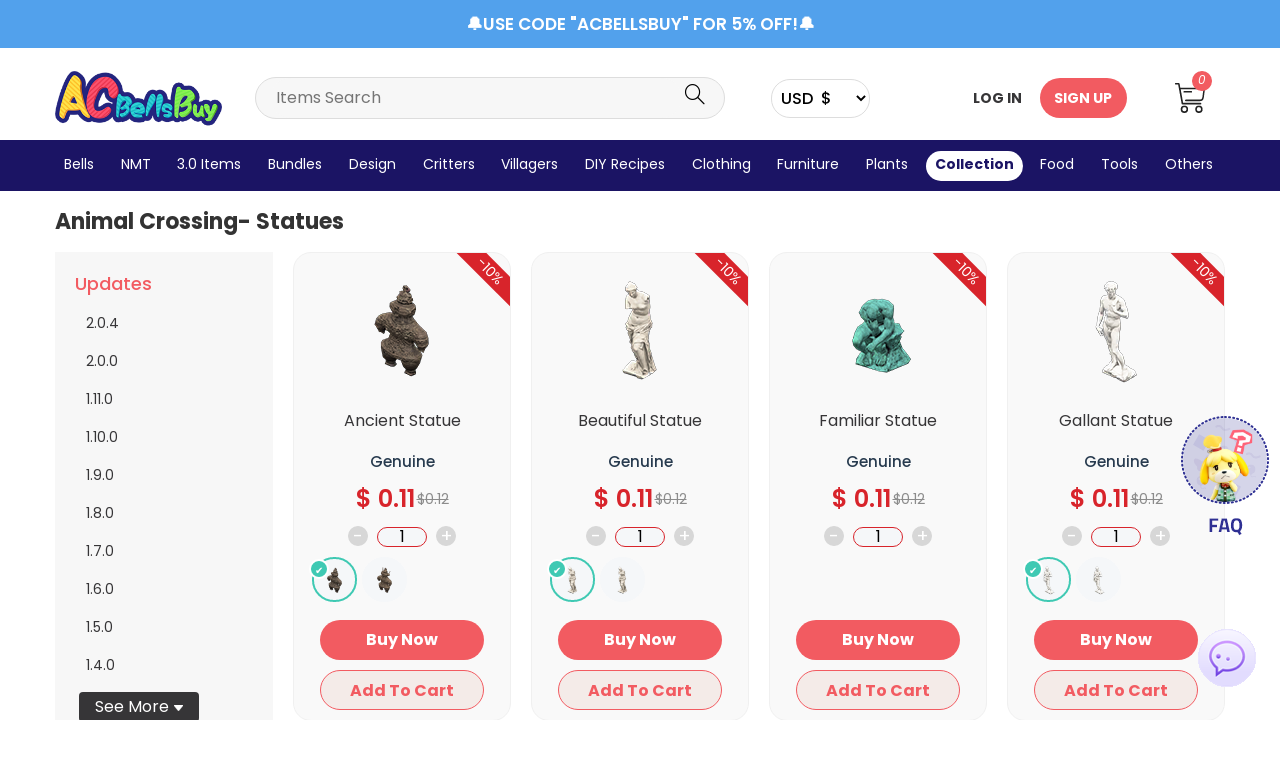

--- FILE ---
content_type: text/html; charset=utf-8
request_url: https://www.acbellsbuy.com/animal-crossing-items/art/art-statues
body_size: 12944
content:

<!DOCTYPE html>
<html lang="en">

<head>
  <meta charset="UTF-8">
  <meta http-equiv="X-UA-Compatible" content="IE=edge">
  <meta http-equiv="Content-Type" content="text/html; charset=utf-8">
  <meta name="apple-mobile-web-app-capable" content="yes">
  <meta name="viewport" content="width=device-width,initial-scale=1.0,maximum-scale=1.0,user-scalable=0">
  <title>Best shop To Buy Animal Crossing Bells, Nook Miles Tickets, Items Online - ACBellsbuy.COM</title>
  <meta name="keywords" content="Buy Bells Animal Crossing, Animal Crossing Items, Nook Miles Tickets, cheap ACNH bells, ACNH Items for sale, Hot ACNH Items" />
  <meta name="description" content="ACBellsbuy is a legal ACNH trading Shop to buy Animal Crossing New Horizons Bells/Items. Buy cheap AC Items/Bells/Nook Miles Tickets at a low price, fast delivery, and 24/7 online service." />
  <link rel="shortcut icon" href="/acbellsbuy/favicon.ico">
  <link rel="stylesheet" href="/acbellsbuy/bootstrap/bootstrap.min.css?20260109" type="text/css">
  <link rel="stylesheet" href="/acbellsbuy/css/common.css?20260109" type="text/css">
  <link rel="stylesheet" type="text/css" href="/acbellsbuy/css/iconfont.css?20260109"/>
  <link href="https://fonts.googleapis.com/css?family=Poppins:300,300i,400,400i,500,500i,600,600i,700,700i" rel="stylesheet">
  <link href="https://fonts.googleapis.com/css?family=Open+Sans:400,400i,600,600i,700,700i" rel="stylesheet">
  <link href="https://fonts.googleapis.com/css2?family=Oswald:wght@200;300;400;500;600&amp;display=swap" rel="stylesheet">
  <link rel="stylesheet" href="https://cdnjs.cloudflare.com/ajax/libs/simple-line-icons/2.5.5/css/simple-line-icons.min.css" integrity="sha512-QKC1UZ/ZHNgFzVKSAhV5v5j73eeL9EEN289eKAEFaAjgAiobVAnVv/AGuPbXsKl1dNoel3kNr6PYnSiTzVVBCw==" crossorigin="anonymous" referrerpolicy="no-referrer" />
  <!-- Google Tag Manager -->
<script>(function(w,d,s,l,i){w[l]=w[l]||[];w[l].push({'gtm.start':
new Date().getTime(),event:'gtm.js'});var f=d.getElementsByTagName(s)[0],
j=d.createElement(s),dl=l!='dataLayer'?'&l='+l:'';j.async=true;j.src=
'https://www.googletagmanager.com/gtm.js?id='+i+dl;f.parentNode.insertBefore(j,f);
})(window,document,'script','dataLayer','GTM-T9N498ZL');</script>
<!-- End Google Tag Manager -->

<link rel="stylesheet" href="/acbellsbuy/css/items.css?20260109" type="text/css">
<link rel="stylesheet" href="/acbellsbuy/jQuery/jquery.pagination.css?20260109">

</head>
<body>
    <!-- Google Tag Manager (noscript) -->
<noscript><iframe src="https://www.googletagmanager.com/ns.html?id=GTM-T9N498ZL"
height="0" width="0" style="display:none;visibility:hidden"></iframe></noscript>
<!-- End Google Tag Manager (noscript) -->
<header id="head" class="clear">
  <nav>
    <div class="container head p-0">
      <div class="discount_code">🔔USE CODE "ACBELLSBUY" FOR 5% OFF!🔔</div>
      <ul class="head-top row m-0">
        <li class="col-1 d-sm-none d-block p-0">
          <nav class="navbar navbar-expand-sm navbar-light pl-2" style="background-color: transparent;">
            <button class="navbar-toggler p-0" type="button" data-toggle="collapse" data-target="#navbarTogglerDemo01"
              aria-controls="navbarTogglerDemo01" aria-expanded="false" aria-label="Toggle navigation">
              <img src="/acbellsbuy/images/header/show_menu_btn.png" alt="Menus" width="25" loading="lazy">
            </button>
            <div class="collapse navbar-collapse" id="navbarTogglerDemo01">
              <ul class="navbar-nav mr-auto">
                <li class="nav-item"><a href="/">Home</a></li>
                <li class="nav-item"><a href="/animal-crossing-items/animal-crossing-bells">Animal Crossing Bells</a></li>
                <li class="nav-item"><a href="/animal-crossing-items/nook-miles-ticket">Nook Miles Ticket</a></li>
                <li class="nav-item"><a href="/animal-crossing-items">Animal Crossing Items</a></li>
                <li class="nav-item"><a href="/about/contact?code=Member">Member</a></li>
                <li class="nav-item"><a href="/news">Articles</a></li>
                <li class="nav-item"><a href="https://www.trustpilot.com/review/acbellsbuy.com">Reviews</a></li>

                                <li class="close"><img src="/acbellsbuy/images/header/close.svg" width="30" alt="close" loading="lazy"></li>
              </ul>
            </div>
          </nav>
        </li>
        <li class="logo col-xl-2 col-lg-2 col-md-2 col-sm-2 col-4">
          <a href="/">
            <img src="/acbellsbuy/images/logo/logo.png?10" alt="Logo" loading="lazy">
          </a>
        </li>
        <li class="search col-xl-5 col-lg-5 col-md-2 col-sm-2 col-12 d-none d-sm-block">
          <form action="/animal-crossing-items" enctype="multipart/form-data" method="POST" onsubmit="return Check()">
            <div class="head-search">
              <input type="text" name="key_word" class="top-search" placeholder="" autocomplete="off">
              <input type="hidden" name="search_type" value="1">
              <button class="search-button">
                <!--<img src="/acbellsbuy/images/header/head_search_icon.png" alt="Search" loading="lazy">-->
                <em class="icons icon-magnifier"></em>
              </button>
              <ul class="search-rec">
              </ul>
            </div>
          </form>
        </li>
        <li class="select col-xl-2 col-lg-2 col-md-3 col-sm-3 col-3 d-flex justify-content-center">
          <select class="currency">
                        <option value="1"  selected="selected"
              >
              USD&nbsp;&nbsp;$            </option>
                                    <option value="2" >
              EUR&nbsp;&nbsp;&euro;            </option>
                                    <option value="4" >
              GBP&nbsp;&nbsp;￡            </option>
                                    <option value="5" >
              AUD&nbsp;&nbsp;A$            </option>
                                    <option value="6" >
              CAD&nbsp;&nbsp;C$            </option>
                                  </select>
        </li>
                <li class="user-login col-xl-2 col-lg-2 col-md-2 col-sm-2 col-2 d-none d-sm-block">
          <ul class="login">
            <li class="log-in login-btn">LOG IN</li>
            <li class="sign-up login-btn">SIGN UP</li>
            <li class="effect"></li>
          </ul>
        </li>
        <li class="d-flex justify-content-center d-sm-none log-in col-xl-2 col-lg-2 col-md-2 col-sm-2 col-2 pl-2">
          <!--<img src="/acbellsbuy/images/header/user.png" width="32" height="32" alt="login" loading="lazy">-->
          <em class="icons icon-user"></em>
        </li>
                <li class="d-flex justify-content-center phone-cart d-block d-sm-none col-xl-2 col-lg-2 col-md-2 col-sm-2 col-2">
          <a class="end-cart" href="/cart">
            <!--<img src="/acbellsbuy/images/footer/home-cart.png?0909" width="30" height="30" alt="Cart" loading="lazy">-->
            <img src="/acbellsbuy/images/cart.svg" width="25" height="25" alt="Cart" loading="lazy">
            <span class="cart-total">0</span>
          </a>
        <li class="search col-xl-4 col-lg-4 col-md-2 col-sm-2 col-12 d-block d-sm-none">
          <form action="/animal-crossing-items" enctype="multipart/form-data" method="POST" onsubmit="return Check()">
            <div class="head-search">
              <input type="text" name="key_word" class="top-search" placeholder="" autocomplete="off">
              <input type="hidden" name="search_type" value="1">
              <button class="search-button">
                <!--<img src="/acbellsbuy/images/header/head_search_icon.png" alt="Search" loading="lazy">-->
                <em class="icons icon-magnifier"></em>
              </button>
              <ul class="search-rec">
              </ul>
            </div>
          </form>
        </li>
        <li class="cart col-xl-1 col-lg-1 d-none d-sm-flex">
          <a href="/cart">
            <div>
              <!--<img src="/acbellsbuy/images/header/shoppingcart-2.png" width="24" height="24" alt="Cart" loading="lazy">-->

              <img src="/acbellsbuy/images/cart.svg" width="30" height="30" alt="Cart" loading="lazy">
              <span class="cart-total">0</span>
            </div>
          </a>
          <div id="cart-product">
            <div class="cart-main">
              <ul class="cart-main-box">
              </ul>
              <div class="sum">
                Total : <em class="cart-amount"></em>
              </div>
              <div class="t-c">
                <a href="javascript:;" class="clear-all">CLEAR ALL</a>
                <a href="/cart" title="Check Out" class="check-out action-btn">CHECK OUT</a>
              </div>
            </div>
          </div>
        </li>
      </ul>
    </div>
  </nav>

  <div class="d-sm-none d-block" style="height: 130px;"></div>
    <nav class="head-nav" >
    <div class="container">
      <ul class="category">
                <li data-id="animal-crossing-bells"  >
          <a href="/animal-crossing-items/animal-crossing-bells">Bells</a>
        </li>
                <li data-id="nook-miles-ticket"  >
          <a href="/animal-crossing-items/nook-miles-ticket">NMT</a>
        </li>
                <li data-id="3-0-items"  >
          <a href="/animal-crossing-items/3-0-items">3.0 Items</a>
        </li>
                <li data-id="bundles"  >
          <a href="/animal-crossing-items/bundles">Bundles</a>
        </li>
                <li data-id="theme-packs"  >
          <a href="/animal-crossing-items/theme-packs">Design</a>
        </li>
                <li data-id="critters"  >
          <a href="/animal-crossing-items/critters">Critters</a>
        </li>
                <li data-id="villagers"  >
          <a href="/animal-crossing-items/villagers">Villagers</a>
        </li>
                <li data-id="diy-recipes"  >
          <a href="/animal-crossing-items/diy-recipes">DIY Recipes</a>
        </li>
                <li data-id="clothing"  >
          <a href="/animal-crossing-items/clothing">Clothing</a>
        </li>
                <li data-id="furniture"  >
          <a href="/animal-crossing-items/furniture">Furniture</a>
        </li>
                <li data-id="plants"  >
          <a href="/animal-crossing-items/plants">Plants</a>
        </li>
                <li data-id="art" class="active" >
          <a href="/animal-crossing-items/art">Collection</a>
        </li>
                <li data-id="food"  >
          <a href="/animal-crossing-items/food">Food</a>
        </li>
                <li data-id="tools"  >
          <a href="/animal-crossing-items/tools">Tools</a>
        </li>
                <li data-id="materials"  >
          <a href="/animal-crossing-items/materials">Others</a>
        </li>
              </ul>
    </div>
  </nav>
</header>
<div style="height: 140px;" class="d-none d-sm-block"></div>
<div class="login-pop">
  <div class="login-box">
    <div>
      <div class="title">
        <p>LOG IN</p>
        <div class="close"><img src="/acbellsbuy/images/close_new.svg" alt="close" loading="lazy"></div>
      </div>
      <div class="login-img">
        <img src="/acbellsbuy/images/logo/logo.png" alt="Logo" loading="lazy">
      </div>
      <ul class="login-form">
        <li>
          <input type="text" value="" placeholder="Email" class="usname">
        </li>
        <li>
          <input type="password" value="" placeholder="Password" class="passwd">
        </li>
        <li>
          <a class="reset-passwd" target="_blank" href="/ResetPasswd/index" data-ajax="false" rel="nofollow">Forget
            Password ?</a>
        </li>
        <li class="sign">
          <a href="javascript:;" class="sign-in">LOG IN</a>
        </li>
        <li class="register">
          <a href="javascript:;" class="sign-up">SIGN UP</a>
        </li>
      </ul>
    </div>
  </div>
</div>
<div class="signup-pop">
  <div class="signup-box">
    <div>
      <div class="title">
        <p>SIGN UP</p>
        <div class="close"><img src="/acbellsbuy/images/close_new.svg" alt="close" loading="lazy"></div>
      </div>
      <div class="signup-img">
        <img src="/acbellsbuy/images/logo/logo.png" alt="Logo" loading="lazy">
      </div>
      <ul class="signup-form">
        <li>
          <input type="text" value="" placeholder="Email" class="usname">
        </li>
        <li>
          <input type="password" value="" placeholder="Password" class="passwd">
        </li>
        <li>
          <input type="password" value="" placeholder="Re-type password" class="retype-passwd">
        </li>
        <li>
          <div>
            <input type="checkbox" id="accept">
          </div>
          <label for="accept">I accept <a href="/about/contact?code=Terms Conditions" target="_blank">Terms & Conditions</a> and <a href="/about/contact?code=Privacy Policy" target="_blank">Privacy
              Policy</a></label>
        </li>
        <li>
          <div>
            <input type="checkbox" id="accept-2" checked>
          </div>
          <label for="accept-2">I want to get information about activities, sales and personal offers</label>
        </li>
        <li class="sign-up" disabled>
          <a href="javascript:;">SIGN UP</a>
        </li>
        <li class="sign-in">
          <a href="javascript:;">LOG IN</a>
        </li>
      </ul>
    </div>
  </div>
</div>
<!-- index  display:none; -->
<!--<div class="container announcement">
  <a href="/about/contact?code=Discount">
    <picture>
      <source media="(min-width: 564px)" srcset="/acbellsbuy/images/index/discount.png?6.27">
      <source media="(max-width: 564px)" srcset="/acbellsbuy/images/vip-about-items-phone.png?6.27">
      <img src="/acbellsbuy/images/index/discount.png?6.27" width="1200" height="140" alt="vip discount" loading="lazy">
    </picture>
  </a>
</div>-->
<div class="delete-public-box">
  <i class="ico delete-close"><img src="/acbellsbuy/images/header/del-close.png" width="20" height="20" alt="close"
      loading="lazy"></i>
  <p>Are you sure you want to delete all items?</p>
  <div>
    <button class="yes">Yes</button>
    <button class="no delete-close">No</button>
  </div>
</div>
<div class="modal"></div>
<script>
  function Check() {
    const keyword = $('.top-search:not(:hidden)').val()
    if (keyword == "") {
      layer.msg('Please enter a keyword !')
      return false
    }
    gtag('event', 'page_view', { page_path: `${location.pathname}?q=${keyword}` })  
  }
</script>



<!-- ========item======== -->
<main class="items container">
    <section class="main-items">
        <!-- mother day -->
<!--        <div class="pc_img">-->
<!--            <img src="/acbellsbuy/images/index/md_p.png" alt="pc_img">-->
<!--        </div>-->
<!--        <div class="mobile_img">-->
<!--            <img src="/acbellsbuy/images/index/md_m.png" alt="mobile_img">-->
<!--        </div>-->
                                                                <div class="reclassify" style="display:none;"
            data-pid="58">
            <ul>
                                <li data-id="alligator"
                    class=" ">
                    <a
                        href="/animal-crossing-items/villagers/alligator">Alligator</a>
                </li>
                                <li data-id="anteater"
                    class=" ">
                    <a
                        href="/animal-crossing-items/villagers/anteater">Anteater</a>
                </li>
                                <li data-id="bear"
                    class=" ">
                    <a
                        href="/animal-crossing-items/villagers/bear">Bear</a>
                </li>
                                <li data-id="bird"
                    class=" ">
                    <a
                        href="/animal-crossing-items/villagers/bird">Bird</a>
                </li>
                                <li data-id="bull"
                    class=" ">
                    <a
                        href="/animal-crossing-items/villagers/bull">Bull</a>
                </li>
                                <li data-id="cat"
                    class=" ">
                    <a
                        href="/animal-crossing-items/villagers/cat">Cat</a>
                </li>
                                <li data-id="chicken"
                    class=" ">
                    <a
                        href="/animal-crossing-items/villagers/chicken">Chicken</a>
                </li>
                                <li data-id="cow"
                    class=" ">
                    <a
                        href="/animal-crossing-items/villagers/cow">Cow</a>
                </li>
                                <li data-id="cub"
                    class=" ">
                    <a
                        href="/animal-crossing-items/villagers/cub">Cub</a>
                </li>
                                <li data-id="deer"
                    class=" ">
                    <a
                        href="/animal-crossing-items/villagers/deer">Deer</a>
                </li>
                                <li data-id="dog"
                    class=" ">
                    <a
                        href="/animal-crossing-items/villagers/dog">Dog</a>
                </li>
                                <li data-id="duck"
                    class=" ">
                    <a
                        href="/animal-crossing-items/villagers/duck">Duck</a>
                </li>
                                <li data-id="eagle"
                    class=" ">
                    <a
                        href="/animal-crossing-items/villagers/eagle">Eagle</a>
                </li>
                                <li data-id="elephant"
                    class=" ">
                    <a
                        href="/animal-crossing-items/villagers/elephant">Elephant</a>
                </li>
                                <li data-id="frog"
                    class=" ">
                    <a
                        href="/animal-crossing-items/villagers/frog">Frog</a>
                </li>
                                <li data-id="goat"
                    class=" ">
                    <a
                        href="/animal-crossing-items/villagers/goat">Goat</a>
                </li>
                                <li data-id="gorilla"
                    class=" ">
                    <a
                        href="/animal-crossing-items/villagers/gorilla">Gorilla</a>
                </li>
                                <li data-id="hamster"
                    class=" ">
                    <a
                        href="/animal-crossing-items/villagers/hamster">Hamster</a>
                </li>
                                <li data-id="hippo"
                    class=" ">
                    <a
                        href="/animal-crossing-items/villagers/hippo">Hippo</a>
                </li>
                                <li data-id="horse"
                    class=" ">
                    <a
                        href="/animal-crossing-items/villagers/horse">Horse</a>
                </li>
                                <li data-id="kangaroo"
                    class=" ">
                    <a
                        href="/animal-crossing-items/villagers/kangaroo">Kangaroo</a>
                </li>
                                <li data-id="koala"
                    class=" ">
                    <a
                        href="/animal-crossing-items/villagers/koala">Koala</a>
                </li>
                                <li data-id="lion"
                    class=" ">
                    <a
                        href="/animal-crossing-items/villagers/lion">Lion</a>
                </li>
                                <li data-id="monkey"
                    class=" ">
                    <a
                        href="/animal-crossing-items/villagers/monkey">Monkey</a>
                </li>
                                <li data-id="mouse"
                    class=" ">
                    <a
                        href="/animal-crossing-items/villagers/mouse">Mouse</a>
                </li>
                                <li data-id="octopus"
                    class=" ">
                    <a
                        href="/animal-crossing-items/villagers/octopus">Octopus</a>
                </li>
                                <li data-id="ostrich"
                    class=" ">
                    <a
                        href="/animal-crossing-items/villagers/ostrich">Ostrich</a>
                </li>
                                <li data-id="penguin"
                    class=" ">
                    <a
                        href="/animal-crossing-items/villagers/penguin">Penguin</a>
                </li>
                                <li data-id="pig"
                    class=" ">
                    <a
                        href="/animal-crossing-items/villagers/pig">Pig</a>
                </li>
                                <li data-id="rabbit"
                    class=" ">
                    <a
                        href="/animal-crossing-items/villagers/rabbit">Rabbit</a>
                </li>
                                <li data-id="rhinoceros"
                    class=" ">
                    <a
                        href="/animal-crossing-items/villagers/rhinoceros">Rhinoceros</a>
                </li>
                                <li data-id="sheep"
                    class=" ">
                    <a
                        href="/animal-crossing-items/villagers/sheep">Sheep</a>
                </li>
                                <li data-id="squirrel"
                    class=" ">
                    <a
                        href="/animal-crossing-items/villagers/squirrel">Squirrel</a>
                </li>
                                <li data-id="tiger"
                    class=" ">
                    <a
                        href="/animal-crossing-items/villagers/tiger">Tiger</a>
                </li>
                                <li data-id="wolf"
                    class=" ">
                    <a
                        href="/animal-crossing-items/villagers/wolf">Wolf</a>
                </li>
                            </ul>
        </div>
                                        <div class="reclassify" style="display:none;"
            data-pid="8">
            <ul>
                                <li data-id="accessories"
                    class=" ">
                    <a
                        href="/animal-crossing-items/clothing/accessories">Accessories</a>
                </li>
                                <li data-id="bags"
                    class=" ">
                    <a
                        href="/animal-crossing-items/clothing/bags">Bags</a>
                </li>
                                <li data-id="bottoms"
                    class=" ">
                    <a
                        href="/animal-crossing-items/clothing/bottoms">Bottoms</a>
                </li>
                                <li data-id="dresses"
                    class=" ">
                    <a
                        href="/animal-crossing-items/clothing/dresses">Dresses</a>
                </li>
                                <li data-id="headwear"
                    class=" ">
                    <a
                        href="/animal-crossing-items/clothing/headwear">Headwear</a>
                </li>
                                <li data-id="other"
                    class=" ">
                    <a
                        href="/animal-crossing-items/clothing/other">Wet Suit</a>
                </li>
                                <li data-id="shoes"
                    class=" ">
                    <a
                        href="/animal-crossing-items/clothing/shoes">Shoes</a>
                </li>
                                <li data-id="socks"
                    class=" ">
                    <a
                        href="/animal-crossing-items/clothing/socks">Socks</a>
                </li>
                                <li data-id="tops"
                    class=" ">
                    <a
                        href="/animal-crossing-items/clothing/tops">Tops</a>
                </li>
                                <li data-id="umbrellas"
                    class=" ">
                    <a
                        href="/animal-crossing-items/clothing/umbrellas">Umbrellas</a>
                </li>
                            </ul>
        </div>
                                <div class="reclassify" style="display:none;"
            data-pid="33">
            <ul>
                                <li data-id="ceiling-decor"
                    class=" ">
                    <a
                        href="/animal-crossing-items/furniture/ceiling-decor">Ceiling Decor</a>
                </li>
                                <li data-id="fencing"
                    class=" ">
                    <a
                        href="/animal-crossing-items/furniture/fencing">Fencing</a>
                </li>
                                <li data-id="floors"
                    class=" ">
                    <a
                        href="/animal-crossing-items/furniture/floors">Floors</a>
                </li>
                                <li data-id="furniture-photos"
                    class=" ">
                    <a
                        href="/animal-crossing-items/furniture/furniture-photos">Photos</a>
                </li>
                                <li data-id="furniture-posters"
                    class=" ">
                    <a
                        href="/animal-crossing-items/furniture/furniture-posters">Posters</a>
                </li>
                                <li data-id="gyroids"
                    class=" ">
                    <a
                        href="/animal-crossing-items/furniture/gyroids">Gyroids</a>
                </li>
                                <li data-id="housewares"
                    class=" ">
                    <a
                        href="/animal-crossing-items/furniture/housewares">Housewares</a>
                </li>
                                <li data-id="miscellaneous"
                    class=" ">
                    <a
                        href="/animal-crossing-items/furniture/miscellaneous">Miscellaneous</a>
                </li>
                                <li data-id="models"
                    class=" ">
                    <a
                        href="/animal-crossing-items/furniture/models">Models</a>
                </li>
                                <li data-id="rugs"
                    class=" ">
                    <a
                        href="/animal-crossing-items/furniture/rugs">Rugs</a>
                </li>
                                <li data-id="wallmounted"
                    class=" ">
                    <a
                        href="/animal-crossing-items/furniture/wallmounted">Wall Mounted</a>
                </li>
                                <li data-id="wallpaper"
                    class=" ">
                    <a
                        href="/animal-crossing-items/furniture/wallpaper">Wallpaper</a>
                </li>
                            </ul>
        </div>
                                <div class="reclassify" style="display:none;"
            data-pid="46">
            <ul>
                                <li data-id="bush"
                    class=" ">
                    <a
                        href="/animal-crossing-items/plants/bush">Bush</a>
                </li>
                                <li data-id="cosmos"
                    class=" ">
                    <a
                        href="/animal-crossing-items/plants/cosmos">Cosmos</a>
                </li>
                                <li data-id="crops"
                    class=" ">
                    <a
                        href="/animal-crossing-items/plants/crops">Crops</a>
                </li>
                                <li data-id="fruits"
                    class=" ">
                    <a
                        href="/animal-crossing-items/plants/fruits">Fruits</a>
                </li>
                                <li data-id="hyacinths"
                    class=" ">
                    <a
                        href="/animal-crossing-items/plants/hyacinths">Hyacinths</a>
                </li>
                                <li data-id="lilies"
                    class=" ">
                    <a
                        href="/animal-crossing-items/plants/lilies">Lilies</a>
                </li>
                                <li data-id="mums"
                    class=" ">
                    <a
                        href="/animal-crossing-items/plants/mums">Mums</a>
                </li>
                                <li data-id="pansies"
                    class=" ">
                    <a
                        href="/animal-crossing-items/plants/pansies">Pansies</a>
                </li>
                                <li data-id="roses"
                    class=" ">
                    <a
                        href="/animal-crossing-items/plants/roses">Roses</a>
                </li>
                                <li data-id="trees"
                    class=" ">
                    <a
                        href="/animal-crossing-items/plants/trees">Trees</a>
                </li>
                                <li data-id="tulips"
                    class=" ">
                    <a
                        href="/animal-crossing-items/plants/tulips">Tulips</a>
                </li>
                                <li data-id="Windflowers"
                    class=" ">
                    <a
                        href="/animal-crossing-items/plants/Windflowers">Windflowers</a>
                </li>
                            </ul>
        </div>
                                <div class="reclassify" style=""
            data-pid="4">
            <ul>
                                <li data-id="art-statues"
                    class=" active">
                    <a
                        href="/animal-crossing-items/art/art-statues">Statues</a>
                </li>
                                <li data-id="art-paintings"
                    class=" ">
                    <a
                        href="/animal-crossing-items/art/art-paintings">Paintings</a>
                </li>
                                <li data-id="art-songs"
                    class=" ">
                    <a
                        href="/animal-crossing-items/art/art-songs">Songs</a>
                </li>
                                <li data-id="collection-fossils"
                    class=" ">
                    <a
                        href="/animal-crossing-items/art/collection-fossils">Fossils</a>
                </li>
                            </ul>
        </div>
                                        <div class="reclassify" style="display:none;"
            data-pid="49">
            <ul>
                                <li data-id="axe"
                    class=" ">
                    <a
                        href="/animal-crossing-items/tools/axe">Axe</a>
                </li>
                                <li data-id="fishing-rod"
                    class=" ">
                    <a
                        href="/animal-crossing-items/tools/fishing-rod">Fishing Rod</a>
                </li>
                                <li data-id="net"
                    class=" ">
                    <a
                        href="/animal-crossing-items/tools/net">Net</a>
                </li>
                                <li data-id="shovel"
                    class=" ">
                    <a
                        href="/animal-crossing-items/tools/shovel">Shovel</a>
                </li>
                                <li data-id="slingshot"
                    class=" ">
                    <a
                        href="/animal-crossing-items/tools/slingshot">Slingshot</a>
                </li>
                                <li data-id="tool-snavigation-tool"
                    class=" ">
                    <a
                        href="/animal-crossing-items/tools/tool-snavigation-tool">Ladder &amp; Pole</a>
                </li>
                                <li data-id="tools-miscellaneous"
                    class=" ">
                    <a
                        href="/animal-crossing-items/tools/tools-miscellaneous">Miscellaneous</a>
                </li>
                                <li data-id="tools-wand"
                    class=" ">
                    <a
                        href="/animal-crossing-items/tools/tools-wand">Wand</a>
                </li>
                                <li data-id="watering-can"
                    class=" ">
                    <a
                        href="/animal-crossing-items/tools/watering-can">Watering Can</a>
                </li>
                            </ul>
        </div>
                                        <!-- <h3 class="hot-search">Hot Search</h3> -->
        <div class="items-box-border">
            <div class="search-item-c">
                <div class="search-item-c-left">
                    <div>Animal Crossing- Statues</div>
                </div>
                <div class="search-item-c-right">
                    <div class="search-box d-sm-flex d-none" style="display: none !important;">
                        <input id="search-keyword" class="search-input search-keyword" type="text" placeholder=""
                            value="">
                        <button class="search-button"><img src="/acbellsbuy/images/items/search.png" width="21" height="21"
                                alt="Search"></button>
                    </div>
                                        <button class="attr-open d-sm-none d-flex"><img src="/acbellsbuy/images/items/open-attr.png" width="26"
                        height="26" alt="open"></button>
                                    </div>
            </div>
        </div>
    </section>
    <section>
        <input type="hidden" id="gid" value="1">
        <div class="row mt-xl-2 mt-1 items-box">
                        <div class="reset col-xl-2 col-lg-2 col-md-12 col-12">
                <div class="attributes">
                    <div class="close d-sm-none d-block"><img src="/acbellsbuy/images/items/close.svg" alt="close">
                    </div>
                                        <section class="Updates">
                        <h6 class="attr-title">Updates</h6>
                        <ul class="attr-box">
                                                        <li data-id="426">
                                <a href="javascript:;">2.0.4</a>
                            </li>
                                                        <li data-id="425">
                                <a href="javascript:;">2.0.0</a>
                            </li>
                                                        <li data-id="424">
                                <a href="javascript:;">1.11.0</a>
                            </li>
                                                        <li data-id="423">
                                <a href="javascript:;">1.10.0</a>
                            </li>
                                                        <li data-id="422">
                                <a href="javascript:;">1.9.0</a>
                            </li>
                                                        <li data-id="421">
                                <a href="javascript:;">1.8.0</a>
                            </li>
                                                        <li data-id="420">
                                <a href="javascript:;">1.7.0</a>
                            </li>
                                                        <li data-id="419">
                                <a href="javascript:;">1.6.0</a>
                            </li>
                                                        <li data-id="418">
                                <a href="javascript:;">1.5.0</a>
                            </li>
                                                        <li data-id="417">
                                <a href="javascript:;">1.4.0</a>
                            </li>
                                                        <li data-id="416">
                                <a href="javascript:;">1.3.0</a>
                            </li>
                                                        <li data-id="415">
                                <a href="javascript:;">1.2.0</a>
                            </li>
                                                        <li data-id="414">
                                <a href="javascript:;">1.1.0</a>
                            </li>
                                                        <li data-id="413">
                                <a href="javascript:;">1.0.0</a>
                            </li>
                                                        <button class="more">See More<img src="/acbellsbuy/images/items/pull-down.png"></button>
                            <button class="less">See Less<img src="/acbellsbuy/images/items/pull-down.png"></button>
                                                    </ul>
                    </section>
                                        <section class="HHA Concept">
                        <h6 class="attr-title">HHA Concept</h6>
                        <ul class="attr-box">
                                                        <li data-id="427">
                                <a href="javascript:;">Amusement Park</a>
                            </li>
                                                        <li data-id="428">
                                <a href="javascript:;">Ancient</a>
                            </li>
                                                        <li data-id="429">
                                <a href="javascript:;">Apparel Shop</a>
                            </li>
                                                        <li data-id="430">
                                <a href="javascript:;">Arcade</a>
                            </li>
                                                        <li data-id="431">
                                <a href="javascript:;">Bathroom</a>
                            </li>
                                                        <li data-id="432">
                                <a href="javascript:;">Caf&eacute;</a>
                            </li>
                                                        <li data-id="433">
                                <a href="javascript:;">Child'S Room</a>
                            </li>
                                                        <li data-id="434">
                                <a href="javascript:;">City Life</a>
                            </li>
                                                        <li data-id="435">
                                <a href="javascript:;">Concert</a>
                            </li>
                                                        <li data-id="436">
                                <a href="javascript:;">Construction Site</a>
                            </li>
                                                        <li data-id="437">
                                <a href="javascript:;">Den</a>
                            </li>
                                                        <li data-id="438">
                                <a href="javascript:;">European</a>
                            </li>
                                                        <li data-id="439">
                                <a href="javascript:;">Expensive</a>
                            </li>
                                                        <li data-id="440">
                                <a href="javascript:;">Facility</a>
                            </li>
                                                        <li data-id="441">
                                <a href="javascript:;">Fancy</a>
                            </li>
                                                        <li data-id="442">
                                <a href="javascript:;">Fantasy</a>
                            </li>
                                                        <li data-id="443">
                                <a href="javascript:;">Fitness</a>
                            </li>
                                                        <li data-id="444">
                                <a href="javascript:;">Freezing Cold</a>
                            </li>
                                                        <li data-id="445">
                                <a href="javascript:;">Garden</a>
                            </li>
                                                        <li data-id="446">
                                <a href="javascript:;">Harmonious</a>
                            </li>
                                                        <li data-id="447">
                                <a href="javascript:;">Heritage</a>
                            </li>
                                                        <li data-id="448">
                                <a href="javascript:;">Horror</a>
                            </li>
                                                        <li data-id="449">
                                <a href="javascript:;">Hospital</a>
                            </li>
                                                        <li data-id="450">
                                <a href="javascript:;">Kitchen</a>
                            </li>
                                                        <li data-id="451">
                                <a href="javascript:;">Lab</a>
                            </li>
                                                        <li data-id="452">
                                <a href="javascript:;">Living Room</a>
                            </li>
                                                        <li data-id="453">
                                <a href="javascript:;">Local</a>
                            </li>
                                                        <li data-id="454">
                                <a href="javascript:;">Music</a>
                            </li>
                                                        <li data-id="455">
                                <a href="javascript:;">Nature</a>
                            </li>
                                                        <li data-id="456">
                                <a href="javascript:;">Ocean</a>
                            </li>
                                                        <li data-id="457">
                                <a href="javascript:;">Office</a>
                            </li>
                                                        <li data-id="458">
                                <a href="javascript:;">Outdoors</a>
                            </li>
                                                        <li data-id="459">
                                <a href="javascript:;">Park</a>
                            </li>
                                                        <li data-id="460">
                                <a href="javascript:;">Party</a>
                            </li>
                                                        <li data-id="461">
                                <a href="javascript:;">Public Bath</a>
                            </li>
                                                        <li data-id="462">
                                <a href="javascript:;">Resort</a>
                            </li>
                                                        <li data-id="463">
                                <a href="javascript:;">Restaurant</a>
                            </li>
                                                        <li data-id="464">
                                <a href="javascript:;">Retro</a>
                            </li>
                                                        <li data-id="465">
                                <a href="javascript:;">School</a>
                            </li>
                                                        <li data-id="466">
                                <a href="javascript:;">Sci-Fi</a>
                            </li>
                                                        <li data-id="467">
                                <a href="javascript:;">Shop</a>
                            </li>
                                                        <li data-id="468">
                                <a href="javascript:;">Space</a>
                            </li>
                                                        <li data-id="469">
                                <a href="javascript:;">Sports</a>
                            </li>
                                                        <li data-id="470">
                                <a href="javascript:;">Stylish</a>
                            </li>
                                                        <li data-id="471">
                                <a href="javascript:;">Supermarket</a>
                            </li>
                                                        <li data-id="472">
                                <a href="javascript:;">Workshop</a>
                            </li>
                                                        <button class="more">See More<img src="/acbellsbuy/images/items/pull-down.png"></button>
                            <button class="less">See Less<img src="/acbellsbuy/images/items/pull-down.png"></button>
                                                    </ul>
                    </section>
                                        <section class="Size">
                        <h6 class="attr-title">Size</h6>
                        <ul class="attr-box">
                                                        <li data-id="500">
                                <a href="javascript:;">0.5x0.5</a>
                            </li>
                                                        <li data-id="501">
                                <a href="javascript:;">0.5x1</a>
                            </li>
                                                        <li data-id="506">
                                <a href="javascript:;">1.5x1.5</a>
                            </li>
                                                        <li data-id="502">
                                <a href="javascript:;">1x0.5</a>
                            </li>
                                                        <li data-id="503">
                                <a href="javascript:;">1x1</a>
                            </li>
                                                        <li data-id="504">
                                <a href="javascript:;">1x1.5</a>
                            </li>
                                                        <li data-id="505">
                                <a href="javascript:;">1x2</a>
                            </li>
                                                        <li data-id="507">
                                <a href="javascript:;">2x0.5</a>
                            </li>
                                                        <li data-id="508">
                                <a href="javascript:;">2x1</a>
                            </li>
                                                        <li data-id="509">
                                <a href="javascript:;">2x1.5</a>
                            </li>
                                                        <li data-id="510">
                                <a href="javascript:;">2x2</a>
                            </li>
                                                        <li data-id="511">
                                <a href="javascript:;">3x1</a>
                            </li>
                                                        <li data-id="512">
                                <a href="javascript:;">3x2</a>
                            </li>
                                                        <li data-id="513">
                                <a href="javascript:;">3x3</a>
                            </li>
                                                        <li data-id="514">
                                <a href="javascript:;">4x3</a>
                            </li>
                                                        <li data-id="515">
                                <a href="javascript:;">4x4</a>
                            </li>
                                                        <li data-id="516">
                                <a href="javascript:;">5x5</a>
                            </li>
                                                        <button class="more">See More<img src="/acbellsbuy/images/items/pull-down.png"></button>
                            <button class="less">See Less<img src="/acbellsbuy/images/items/pull-down.png"></button>
                                                    </ul>
                    </section>
                                    </div>
            </div>
                        <div class="reset col-xl-10 col-lg-10 col-md-12 col-12">
                            <ul class="items-list row">
                                        <li class="col-xl-3 col-lg-3 col-md-6 col-6">
                                            <div class="set-goods-list-c">

                            <a href="/ac-product/ancient-statue">
                                <div class="title-bg">
                                    <img data-original="https://upload.acitems.com/upload/goods/acnh/FtrSculptureDoguu.png" loading='lazy'
                                        alt="Ancient Statue" class="img-resize lazy"
                                        src="https://upload.acitems.com/upload/goods/acnh/FtrSculptureDoguu.png"
                                        onerror="this.src='/acbellsbuy/images/items/default_icon.png'"
                                        style="display: inline;">
                                                                    </div>
                                 <div class="item-title" title="Ancient Statue">Ancient Statue</div>
                            </a>

                            <div class="specs-title">Genuine</div>

                            <div class="buy">
                                <div class="price-box">
                                    <div class="price">$ <span class="price-b">
                                            0.11                                        </span></div>
                                                                        <div class="old-price">
                                        $<span class="old-price-b">0.12</span>
                                    </div>
                                                                    </div>
                                <div class="addSub">
                                    <button data-type="1">-</button>
                                    <input type="text" data-price="0.11"
                                        data-old-price="0.12"
                                        class="input-num input-text input-1 item-num" value="1"
                                        oninput="value=value.replace(/[^\d]|^[0]/g,'')">
                                    <button data-type="2">+</button>
                                </div>
                                <ul class="specs-item">
                                                                        <li class="specs-box active ">
                                        <div class="img-box" data-id="63488" data-title="Genuine"
                                            data-old-price="0.12" data-price="0.11"
                                            data-off="90">
                                            <img src="https://upload.acitems.com/upload/goods/acnh/FtrSculptureDoguu.png"
                                                onerror="this.src='/acbellsbuy/images/items/default_icon.png'"
                                                loading='lazy' alt="Genuine">
                                        </div>
                                    </li>
                                                                        <li class="specs-box  ">
                                        <div class="img-box" data-id="63489" data-title="Fake"
                                            data-old-price="0.12" data-price="0.11"
                                            data-off="90">
                                            <img src="https://upload.acitems.com/upload/goods/acnh/FtrSculptureDoguuFake.png"
                                                onerror="this.src='/acbellsbuy/images/items/default_icon.png'"
                                                loading='lazy' alt="Fake">
                                        </div>
                                    </li>
                                                                                                        </ul>
                                <button class="btn buy-now" data-type="items" data-id="63488">Buy
                                    Now
                                </button>
                                <button class="btn add-to-cart" data-type="items"
                                    data-id="63488">Add To
                                    Cart
                                </button>
                            </div>
                                                        <div class="discount">
                                -10%
                            </div>
                                                    </div>
                    </li>
                                        <li class="col-xl-3 col-lg-3 col-md-6 col-6">
                                            <div class="set-goods-list-c">

                            <a href="/ac-product/beautiful-statue">
                                <div class="title-bg">
                                    <img data-original="https://upload.acitems.com/upload/goods/acnh/FtrSculptureMilo.png" loading='lazy'
                                        alt="Beautiful Statue" class="img-resize lazy"
                                        src="https://upload.acitems.com/upload/goods/acnh/FtrSculptureMilo.png"
                                        onerror="this.src='/acbellsbuy/images/items/default_icon.png'"
                                        style="display: inline;">
                                                                    </div>
                                 <div class="item-title" title="Beautiful Statue">Beautiful Statue</div>
                            </a>

                            <div class="specs-title">Genuine</div>

                            <div class="buy">
                                <div class="price-box">
                                    <div class="price">$ <span class="price-b">
                                            0.11                                        </span></div>
                                                                        <div class="old-price">
                                        $<span class="old-price-b">0.12</span>
                                    </div>
                                                                    </div>
                                <div class="addSub">
                                    <button data-type="1">-</button>
                                    <input type="text" data-price="0.11"
                                        data-old-price="0.12"
                                        class="input-num input-text input-1 item-num" value="1"
                                        oninput="value=value.replace(/[^\d]|^[0]/g,'')">
                                    <button data-type="2">+</button>
                                </div>
                                <ul class="specs-item">
                                                                        <li class="specs-box active ">
                                        <div class="img-box" data-id="63464" data-title="Genuine"
                                            data-old-price="0.12" data-price="0.11"
                                            data-off="90">
                                            <img src="https://upload.acitems.com/upload/goods/acnh/FtrSculptureMilo.png"
                                                onerror="this.src='/acbellsbuy/images/items/default_icon.png'"
                                                loading='lazy' alt="Genuine">
                                        </div>
                                    </li>
                                                                        <li class="specs-box  ">
                                        <div class="img-box" data-id="63465" data-title="Fake"
                                            data-old-price="0.12" data-price="0.11"
                                            data-off="90">
                                            <img src="https://upload.acitems.com/upload/goods/acnh/FtrSculptureMiloFake.png"
                                                onerror="this.src='/acbellsbuy/images/items/default_icon.png'"
                                                loading='lazy' alt="Fake">
                                        </div>
                                    </li>
                                                                                                        </ul>
                                <button class="btn buy-now" data-type="items" data-id="63464">Buy
                                    Now
                                </button>
                                <button class="btn add-to-cart" data-type="items"
                                    data-id="63464">Add To
                                    Cart
                                </button>
                            </div>
                                                        <div class="discount">
                                -10%
                            </div>
                                                    </div>
                    </li>
                                        <li class="col-xl-3 col-lg-3 col-md-6 col-6">
                                            <div class="set-goods-list-c">

                            <a href="/ac-product/familiar-statue">
                                <div class="title-bg">
                                    <img data-original="https://upload.acitems.com/upload/goods/acnh/FtrSculptureThinker.png" loading='lazy'
                                        alt="Familiar Statue" class="img-resize lazy"
                                        src="https://upload.acitems.com/upload/goods/acnh/FtrSculptureThinker.png"
                                        onerror="this.src='/acbellsbuy/images/items/default_icon.png'"
                                        style="display: inline;">
                                                                    </div>
                                 <div class="item-title" title="Familiar Statue">Familiar Statue</div>
                            </a>

                            <div class="specs-title">Genuine</div>

                            <div class="buy">
                                <div class="price-box">
                                    <div class="price">$ <span class="price-b">
                                            0.11                                        </span></div>
                                                                        <div class="old-price">
                                        $<span class="old-price-b">0.12</span>
                                    </div>
                                                                    </div>
                                <div class="addSub">
                                    <button data-type="1">-</button>
                                    <input type="text" data-price="0.11"
                                        data-old-price="0.12"
                                        class="input-num input-text input-1 item-num" value="1"
                                        oninput="value=value.replace(/[^\d]|^[0]/g,'')">
                                    <button data-type="2">+</button>
                                </div>
                                <ul class="specs-item">
                                                                    </ul>
                                <button class="btn buy-now" data-type="items" data-id="63466">Buy
                                    Now
                                </button>
                                <button class="btn add-to-cart" data-type="items"
                                    data-id="63466">Add To
                                    Cart
                                </button>
                            </div>
                                                        <div class="discount">
                                -10%
                            </div>
                                                    </div>
                    </li>
                                        <li class="col-xl-3 col-lg-3 col-md-6 col-6">
                                            <div class="set-goods-list-c">

                            <a href="/ac-product/gallant-statue">
                                <div class="title-bg">
                                    <img data-original="https://upload.acitems.com/upload/goods/acnh/FtrSculptureDavid.png" loading='lazy'
                                        alt="Gallant Statue" class="img-resize lazy"
                                        src="https://upload.acitems.com/upload/goods/acnh/FtrSculptureDavid.png"
                                        onerror="this.src='/acbellsbuy/images/items/default_icon.png'"
                                        style="display: inline;">
                                                                    </div>
                                 <div class="item-title" title="Gallant Statue">Gallant Statue</div>
                            </a>

                            <div class="specs-title">Genuine</div>

                            <div class="buy">
                                <div class="price-box">
                                    <div class="price">$ <span class="price-b">
                                            0.11                                        </span></div>
                                                                        <div class="old-price">
                                        $<span class="old-price-b">0.12</span>
                                    </div>
                                                                    </div>
                                <div class="addSub">
                                    <button data-type="1">-</button>
                                    <input type="text" data-price="0.11"
                                        data-old-price="0.12"
                                        class="input-num input-text input-1 item-num" value="1"
                                        oninput="value=value.replace(/[^\d]|^[0]/g,'')">
                                    <button data-type="2">+</button>
                                </div>
                                <ul class="specs-item">
                                                                        <li class="specs-box active ">
                                        <div class="img-box" data-id="63467" data-title="Genuine"
                                            data-old-price="0.12" data-price="0.11"
                                            data-off="90">
                                            <img src="https://upload.acitems.com/upload/goods/acnh/FtrSculptureDavid.png"
                                                onerror="this.src='/acbellsbuy/images/items/default_icon.png'"
                                                loading='lazy' alt="Genuine">
                                        </div>
                                    </li>
                                                                        <li class="specs-box  ">
                                        <div class="img-box" data-id="63468" data-title="Fake"
                                            data-old-price="0.12" data-price="0.11"
                                            data-off="90">
                                            <img src="https://upload.acitems.com/upload/goods/acnh/FtrSculptureDavidFake.png"
                                                onerror="this.src='/acbellsbuy/images/items/default_icon.png'"
                                                loading='lazy' alt="Fake">
                                        </div>
                                    </li>
                                                                                                        </ul>
                                <button class="btn buy-now" data-type="items" data-id="63467">Buy
                                    Now
                                </button>
                                <button class="btn add-to-cart" data-type="items"
                                    data-id="63467">Add To
                                    Cart
                                </button>
                            </div>
                                                        <div class="discount">
                                -10%
                            </div>
                                                    </div>
                    </li>
                                        <li class="col-xl-3 col-lg-3 col-md-6 col-6">
                                            <div class="set-goods-list-c">

                            <a href="/ac-product/great-statue">
                                <div class="title-bg">
                                    <img data-original="https://upload.acitems.com/upload/goods/acnh/FtrSculptureKamehameha.png" loading='lazy'
                                        alt="Great Statue" class="img-resize lazy"
                                        src="https://upload.acitems.com/upload/goods/acnh/FtrSculptureKamehameha.png"
                                        onerror="this.src='/acbellsbuy/images/items/default_icon.png'"
                                        style="display: inline;">
                                                                    </div>
                                 <div class="item-title" title="Great Statue">Great Statue</div>
                            </a>

                            <div class="specs-title">Genuine</div>

                            <div class="buy">
                                <div class="price-box">
                                    <div class="price">$ <span class="price-b">
                                            0.11                                        </span></div>
                                                                        <div class="old-price">
                                        $<span class="old-price-b">0.12</span>
                                    </div>
                                                                    </div>
                                <div class="addSub">
                                    <button data-type="1">-</button>
                                    <input type="text" data-price="0.11"
                                        data-old-price="0.12"
                                        class="input-num input-text input-1 item-num" value="1"
                                        oninput="value=value.replace(/[^\d]|^[0]/g,'')">
                                    <button data-type="2">+</button>
                                </div>
                                <ul class="specs-item">
                                                                    </ul>
                                <button class="btn buy-now" data-type="items" data-id="63469">Buy
                                    Now
                                </button>
                                <button class="btn add-to-cart" data-type="items"
                                    data-id="63469">Add To
                                    Cart
                                </button>
                            </div>
                                                        <div class="discount">
                                -10%
                            </div>
                                                    </div>
                    </li>
                                        <li class="col-xl-3 col-lg-3 col-md-6 col-6">
                                            <div class="set-goods-list-c">

                            <a href="/ac-product/informative-statue">
                                <div class="title-bg">
                                    <img data-original="https://upload.acitems.com/upload/goods/acnh/FtrSculptureRosettaStone.png" loading='lazy'
                                        alt="Informative Statue" class="img-resize lazy"
                                        src="https://upload.acitems.com/upload/goods/acnh/FtrSculptureRosettaStone.png"
                                        onerror="this.src='/acbellsbuy/images/items/default_icon.png'"
                                        style="display: inline;">
                                                                    </div>
                                 <div class="item-title" title="Informative Statue">Informative Statue</div>
                            </a>

                            <div class="specs-title">Genuine</div>

                            <div class="buy">
                                <div class="price-box">
                                    <div class="price">$ <span class="price-b">
                                            0.11                                        </span></div>
                                                                        <div class="old-price">
                                        $<span class="old-price-b">0.12</span>
                                    </div>
                                                                    </div>
                                <div class="addSub">
                                    <button data-type="1">-</button>
                                    <input type="text" data-price="0.11"
                                        data-old-price="0.12"
                                        class="input-num input-text input-1 item-num" value="1"
                                        oninput="value=value.replace(/[^\d]|^[0]/g,'')">
                                    <button data-type="2">+</button>
                                </div>
                                <ul class="specs-item">
                                                                        <li class="specs-box active ">
                                        <div class="img-box" data-id="63470" data-title="Genuine"
                                            data-old-price="0.12" data-price="0.11"
                                            data-off="90">
                                            <img src="https://upload.acitems.com/upload/goods/acnh/FtrSculptureRosettaStone.png"
                                                onerror="this.src='/acbellsbuy/images/items/default_icon.png'"
                                                loading='lazy' alt="Genuine">
                                        </div>
                                    </li>
                                                                        <li class="specs-box  ">
                                        <div class="img-box" data-id="63471" data-title="Fake"
                                            data-old-price="0.12" data-price="0.11"
                                            data-off="90">
                                            <img src="https://upload.acitems.com/upload/goods/acnh/FtrSculptureRosettaStoneFake.png"
                                                onerror="this.src='/acbellsbuy/images/items/default_icon.png'"
                                                loading='lazy' alt="Fake">
                                        </div>
                                    </li>
                                                                                                        </ul>
                                <button class="btn buy-now" data-type="items" data-id="63470">Buy
                                    Now
                                </button>
                                <button class="btn add-to-cart" data-type="items"
                                    data-id="63470">Add To
                                    Cart
                                </button>
                            </div>
                                                        <div class="discount">
                                -10%
                            </div>
                                                    </div>
                    </li>
                                        <li class="col-xl-3 col-lg-3 col-md-6 col-6">
                                            <div class="set-goods-list-c">

                            <a href="/ac-product/motherly-statue">
                                <div class="title-bg">
                                    <img data-original="https://upload.acitems.com/upload/goods/acnh/FtrSculptureCapitolini.png" loading='lazy'
                                        alt="Motherly Statue" class="img-resize lazy"
                                        src="https://upload.acitems.com/upload/goods/acnh/FtrSculptureCapitolini.png"
                                        onerror="this.src='/acbellsbuy/images/items/default_icon.png'"
                                        style="display: inline;">
                                                                    </div>
                                 <div class="item-title" title="Motherly Statue">Motherly Statue</div>
                            </a>

                            <div class="specs-title">Genuine</div>

                            <div class="buy">
                                <div class="price-box">
                                    <div class="price">$ <span class="price-b">
                                            0.11                                        </span></div>
                                                                        <div class="old-price">
                                        $<span class="old-price-b">0.12</span>
                                    </div>
                                                                    </div>
                                <div class="addSub">
                                    <button data-type="1">-</button>
                                    <input type="text" data-price="0.11"
                                        data-old-price="0.12"
                                        class="input-num input-text input-1 item-num" value="1"
                                        oninput="value=value.replace(/[^\d]|^[0]/g,'')">
                                    <button data-type="2">+</button>
                                </div>
                                <ul class="specs-item">
                                                                        <li class="specs-box active ">
                                        <div class="img-box" data-id="63472" data-title="Genuine"
                                            data-old-price="0.12" data-price="0.11"
                                            data-off="90">
                                            <img src="https://upload.acitems.com/upload/goods/acnh/FtrSculptureCapitolini.png"
                                                onerror="this.src='/acbellsbuy/images/items/default_icon.png'"
                                                loading='lazy' alt="Genuine">
                                        </div>
                                    </li>
                                                                        <li class="specs-box  ">
                                        <div class="img-box" data-id="63473" data-title="Fake"
                                            data-old-price="0.12" data-price="0.11"
                                            data-off="90">
                                            <img src="https://upload.acitems.com/upload/goods/acnh/FtrSculptureCapitoliniFake.png"
                                                onerror="this.src='/acbellsbuy/images/items/default_icon.png'"
                                                loading='lazy' alt="Fake">
                                        </div>
                                    </li>
                                                                                                        </ul>
                                <button class="btn buy-now" data-type="items" data-id="63472">Buy
                                    Now
                                </button>
                                <button class="btn add-to-cart" data-type="items"
                                    data-id="63472">Add To
                                    Cart
                                </button>
                            </div>
                                                        <div class="discount">
                                -10%
                            </div>
                                                    </div>
                    </li>
                                        <li class="col-xl-3 col-lg-3 col-md-6 col-6">
                                            <div class="set-goods-list-c">

                            <a href="/ac-product/mystic-statue">
                                <div class="title-bg">
                                    <img data-original="https://upload.acitems.com/upload/goods/acnh/FtrSculptureNefertiti.png" loading='lazy'
                                        alt="Mystic Statue" class="img-resize lazy"
                                        src="https://upload.acitems.com/upload/goods/acnh/FtrSculptureNefertiti.png"
                                        onerror="this.src='/acbellsbuy/images/items/default_icon.png'"
                                        style="display: inline;">
                                                                    </div>
                                 <div class="item-title" title="Mystic Statue">Mystic Statue</div>
                            </a>

                            <div class="specs-title">Genuine</div>

                            <div class="buy">
                                <div class="price-box">
                                    <div class="price">$ <span class="price-b">
                                            0.11                                        </span></div>
                                                                        <div class="old-price">
                                        $<span class="old-price-b">0.12</span>
                                    </div>
                                                                    </div>
                                <div class="addSub">
                                    <button data-type="1">-</button>
                                    <input type="text" data-price="0.11"
                                        data-old-price="0.12"
                                        class="input-num input-text input-1 item-num" value="1"
                                        oninput="value=value.replace(/[^\d]|^[0]/g,'')">
                                    <button data-type="2">+</button>
                                </div>
                                <ul class="specs-item">
                                                                        <li class="specs-box active ">
                                        <div class="img-box" data-id="63490" data-title="Genuine"
                                            data-old-price="0.12" data-price="0.11"
                                            data-off="90">
                                            <img src="https://upload.acitems.com/upload/goods/acnh/FtrSculptureNefertiti.png"
                                                onerror="this.src='/acbellsbuy/images/items/default_icon.png'"
                                                loading='lazy' alt="Genuine">
                                        </div>
                                    </li>
                                                                        <li class="specs-box  ">
                                        <div class="img-box" data-id="63491" data-title="Fake"
                                            data-old-price="0.12" data-price="0.11"
                                            data-off="90">
                                            <img src="https://upload.acitems.com/upload/goods/acnh/FtrSculptureNefertitiFake.png"
                                                onerror="this.src='/acbellsbuy/images/items/default_icon.png'"
                                                loading='lazy' alt="Fake">
                                        </div>
                                    </li>
                                                                                                        </ul>
                                <button class="btn buy-now" data-type="items" data-id="63490">Buy
                                    Now
                                </button>
                                <button class="btn add-to-cart" data-type="items"
                                    data-id="63490">Add To
                                    Cart
                                </button>
                            </div>
                                                        <div class="discount">
                                -10%
                            </div>
                                                    </div>
                    </li>
                                        <li class="col-xl-3 col-lg-3 col-md-6 col-6">
                                            <div class="set-goods-list-c">

                            <a href="/ac-product/robust-statue">
                                <div class="title-bg">
                                    <img data-original="https://upload.acitems.com/upload/goods/acnh/FtrSculptureDiskobolos.png" loading='lazy'
                                        alt="Robust Statue" class="img-resize lazy"
                                        src="https://upload.acitems.com/upload/goods/acnh/FtrSculptureDiskobolos.png"
                                        onerror="this.src='/acbellsbuy/images/items/default_icon.png'"
                                        style="display: inline;">
                                                                    </div>
                                 <div class="item-title" title="Robust Statue">Robust Statue</div>
                            </a>

                            <div class="specs-title">Genuine</div>

                            <div class="buy">
                                <div class="price-box">
                                    <div class="price">$ <span class="price-b">
                                            0.11                                        </span></div>
                                                                        <div class="old-price">
                                        $<span class="old-price-b">0.12</span>
                                    </div>
                                                                    </div>
                                <div class="addSub">
                                    <button data-type="1">-</button>
                                    <input type="text" data-price="0.11"
                                        data-old-price="0.12"
                                        class="input-num input-text input-1 item-num" value="1"
                                        oninput="value=value.replace(/[^\d]|^[0]/g,'')">
                                    <button data-type="2">+</button>
                                </div>
                                <ul class="specs-item">
                                                                        <li class="specs-box active ">
                                        <div class="img-box" data-id="63474" data-title="Genuine"
                                            data-old-price="0.12" data-price="0.11"
                                            data-off="90">
                                            <img src="https://upload.acitems.com/upload/goods/acnh/FtrSculptureDiskobolos.png"
                                                onerror="this.src='/acbellsbuy/images/items/default_icon.png'"
                                                loading='lazy' alt="Genuine">
                                        </div>
                                    </li>
                                                                        <li class="specs-box  ">
                                        <div class="img-box" data-id="63475" data-title="Fake"
                                            data-old-price="0.12" data-price="0.11"
                                            data-off="90">
                                            <img src="https://upload.acitems.com/upload/goods/acnh/FtrSculptureDiskobolosFake.png"
                                                onerror="this.src='/acbellsbuy/images/items/default_icon.png'"
                                                loading='lazy' alt="Fake">
                                        </div>
                                    </li>
                                                                                                        </ul>
                                <button class="btn buy-now" data-type="items" data-id="63474">Buy
                                    Now
                                </button>
                                <button class="btn add-to-cart" data-type="items"
                                    data-id="63474">Add To
                                    Cart
                                </button>
                            </div>
                                                        <div class="discount">
                                -10%
                            </div>
                                                    </div>
                    </li>
                                        <li class="col-xl-3 col-lg-3 col-md-6 col-6">
                                            <div class="set-goods-list-c">

                            <a href="/ac-product/rock-head-statue">
                                <div class="title-bg">
                                    <img data-original="https://upload.acitems.com/upload/goods/acnh/FtrSculptureOlmecaHead.png" loading='lazy'
                                        alt="Rock-Head Statue" class="img-resize lazy"
                                        src="https://upload.acitems.com/upload/goods/acnh/FtrSculptureOlmecaHead.png"
                                        onerror="this.src='/acbellsbuy/images/items/default_icon.png'"
                                        style="display: inline;">
                                                                    </div>
                                 <div class="item-title" title="Rock-Head Statue">Rock-Head Statue</div>
                            </a>

                            <div class="specs-title">Genuine</div>

                            <div class="buy">
                                <div class="price-box">
                                    <div class="price">$ <span class="price-b">
                                            0.11                                        </span></div>
                                                                        <div class="old-price">
                                        $<span class="old-price-b">0.12</span>
                                    </div>
                                                                    </div>
                                <div class="addSub">
                                    <button data-type="1">-</button>
                                    <input type="text" data-price="0.11"
                                        data-old-price="0.12"
                                        class="input-num input-text input-1 item-num" value="1"
                                        oninput="value=value.replace(/[^\d]|^[0]/g,'')">
                                    <button data-type="2">+</button>
                                </div>
                                <ul class="specs-item">
                                                                        <li class="specs-box active ">
                                        <div class="img-box" data-id="63476" data-title="Genuine"
                                            data-old-price="0.12" data-price="0.11"
                                            data-off="90">
                                            <img src="https://upload.acitems.com/upload/goods/acnh/FtrSculptureOlmecaHead.png"
                                                onerror="this.src='/acbellsbuy/images/items/default_icon.png'"
                                                loading='lazy' alt="Genuine">
                                        </div>
                                    </li>
                                                                        <li class="specs-box  ">
                                        <div class="img-box" data-id="63477" data-title="Fake"
                                            data-old-price="0.12" data-price="0.11"
                                            data-off="90">
                                            <img src="https://upload.acitems.com/upload/goods/acnh/FtrSculptureOlmecaHeadFake.png"
                                                onerror="this.src='/acbellsbuy/images/items/default_icon.png'"
                                                loading='lazy' alt="Fake">
                                        </div>
                                    </li>
                                                                                                        </ul>
                                <button class="btn buy-now" data-type="items" data-id="63476">Buy
                                    Now
                                </button>
                                <button class="btn add-to-cart" data-type="items"
                                    data-id="63476">Add To
                                    Cart
                                </button>
                            </div>
                                                        <div class="discount">
                                -10%
                            </div>
                                                    </div>
                    </li>
                                        <li class="col-xl-3 col-lg-3 col-md-6 col-6">
                                            <div class="set-goods-list-c">

                            <a href="/ac-product/tremendous-statue">
                                <div class="title-bg">
                                    <img data-original="https://upload.acitems.com/upload/goods/acnh/FtrSculptureHoumuwuDing.png" loading='lazy'
                                        alt="Tremendous Statue" class="img-resize lazy"
                                        src="https://upload.acitems.com/upload/goods/acnh/FtrSculptureHoumuwuDing.png"
                                        onerror="this.src='/acbellsbuy/images/items/default_icon.png'"
                                        style="display: inline;">
                                                                    </div>
                                 <div class="item-title" title="Tremendous Statue">Tremendous Statue</div>
                            </a>

                            <div class="specs-title">Genuine</div>

                            <div class="buy">
                                <div class="price-box">
                                    <div class="price">$ <span class="price-b">
                                            0.11                                        </span></div>
                                                                        <div class="old-price">
                                        $<span class="old-price-b">0.12</span>
                                    </div>
                                                                    </div>
                                <div class="addSub">
                                    <button data-type="1">-</button>
                                    <input type="text" data-price="0.11"
                                        data-old-price="0.12"
                                        class="input-num input-text input-1 item-num" value="1"
                                        oninput="value=value.replace(/[^\d]|^[0]/g,'')">
                                    <button data-type="2">+</button>
                                </div>
                                <ul class="specs-item">
                                                                        <li class="specs-box active ">
                                        <div class="img-box" data-id="63478" data-title="Genuine"
                                            data-old-price="0.12" data-price="0.11"
                                            data-off="90">
                                            <img src="https://upload.acitems.com/upload/goods/acnh/FtrSculptureHoumuwuDing.png"
                                                onerror="this.src='/acbellsbuy/images/items/default_icon.png'"
                                                loading='lazy' alt="Genuine">
                                        </div>
                                    </li>
                                                                        <li class="specs-box  ">
                                        <div class="img-box" data-id="63479" data-title="Fake"
                                            data-old-price="0.12" data-price="0.11"
                                            data-off="90">
                                            <img src="https://upload.acitems.com/upload/goods/acnh/FtrSculptureHoumuwuDingFake.png"
                                                onerror="this.src='/acbellsbuy/images/items/default_icon.png'"
                                                loading='lazy' alt="Fake">
                                        </div>
                                    </li>
                                                                                                        </ul>
                                <button class="btn buy-now" data-type="items" data-id="63478">Buy
                                    Now
                                </button>
                                <button class="btn add-to-cart" data-type="items"
                                    data-id="63478">Add To
                                    Cart
                                </button>
                            </div>
                                                        <div class="discount">
                                -10%
                            </div>
                                                    </div>
                    </li>
                                        <li class="col-xl-3 col-lg-3 col-md-6 col-6">
                                            <div class="set-goods-list-c">

                            <a href="/ac-product/valiant-statue">
                                <div class="title-bg">
                                    <img data-original="https://upload.acitems.com/upload/goods/acnh/FtrSculptureSamothrace.png" loading='lazy'
                                        alt="Valiant Statue" class="img-resize lazy"
                                        src="https://upload.acitems.com/upload/goods/acnh/FtrSculptureSamothrace.png"
                                        onerror="this.src='/acbellsbuy/images/items/default_icon.png'"
                                        style="display: inline;">
                                                                    </div>
                                 <div class="item-title" title="Valiant Statue">Valiant Statue</div>
                            </a>

                            <div class="specs-title">Genuine</div>

                            <div class="buy">
                                <div class="price-box">
                                    <div class="price">$ <span class="price-b">
                                            0.11                                        </span></div>
                                                                        <div class="old-price">
                                        $<span class="old-price-b">0.12</span>
                                    </div>
                                                                    </div>
                                <div class="addSub">
                                    <button data-type="1">-</button>
                                    <input type="text" data-price="0.11"
                                        data-old-price="0.12"
                                        class="input-num input-text input-1 item-num" value="1"
                                        oninput="value=value.replace(/[^\d]|^[0]/g,'')">
                                    <button data-type="2">+</button>
                                </div>
                                <ul class="specs-item">
                                                                        <li class="specs-box active ">
                                        <div class="img-box" data-id="63480" data-title="Genuine"
                                            data-old-price="0.12" data-price="0.11"
                                            data-off="90">
                                            <img src="https://upload.acitems.com/upload/goods/acnh/FtrSculptureSamothrace.png"
                                                onerror="this.src='/acbellsbuy/images/items/default_icon.png'"
                                                loading='lazy' alt="Genuine">
                                        </div>
                                    </li>
                                                                        <li class="specs-box  ">
                                        <div class="img-box" data-id="63481" data-title="Fake"
                                            data-old-price="0.12" data-price="0.11"
                                            data-off="90">
                                            <img src="https://upload.acitems.com/upload/goods/acnh/FtrSculptureSamothraceFake.png"
                                                onerror="this.src='/acbellsbuy/images/items/default_icon.png'"
                                                loading='lazy' alt="Fake">
                                        </div>
                                    </li>
                                                                                                        </ul>
                                <button class="btn buy-now" data-type="items" data-id="63480">Buy
                                    Now
                                </button>
                                <button class="btn add-to-cart" data-type="items"
                                    data-id="63480">Add To
                                    Cart
                                </button>
                            </div>
                                                        <div class="discount">
                                -10%
                            </div>
                                                    </div>
                    </li>
                                        <li class="col-xl-3 col-lg-3 col-md-6 col-6">
                                            <div class="set-goods-list-c">

                            <a href="/ac-product/warrior-statue">
                                <div class="title-bg">
                                    <img data-original="https://upload.acitems.com/upload/goods/acnh/FtrSculptureHeibayo.png" loading='lazy'
                                        alt="Warrior Statue" class="img-resize lazy"
                                        src="https://upload.acitems.com/upload/goods/acnh/FtrSculptureHeibayo.png"
                                        onerror="this.src='/acbellsbuy/images/items/default_icon.png'"
                                        style="display: inline;">
                                                                    </div>
                                 <div class="item-title" title="Warrior Statue">Warrior Statue</div>
                            </a>

                            <div class="specs-title">Genuine</div>

                            <div class="buy">
                                <div class="price-box">
                                    <div class="price">$ <span class="price-b">
                                            0.11                                        </span></div>
                                                                        <div class="old-price">
                                        $<span class="old-price-b">0.12</span>
                                    </div>
                                                                    </div>
                                <div class="addSub">
                                    <button data-type="1">-</button>
                                    <input type="text" data-price="0.11"
                                        data-old-price="0.12"
                                        class="input-num input-text input-1 item-num" value="1"
                                        oninput="value=value.replace(/[^\d]|^[0]/g,'')">
                                    <button data-type="2">+</button>
                                </div>
                                <ul class="specs-item">
                                                                        <li class="specs-box active ">
                                        <div class="img-box" data-id="63482" data-title="Genuine"
                                            data-old-price="0.12" data-price="0.11"
                                            data-off="90">
                                            <img src="https://upload.acitems.com/upload/goods/acnh/FtrSculptureHeibayo.png"
                                                onerror="this.src='/acbellsbuy/images/items/default_icon.png'"
                                                loading='lazy' alt="Genuine">
                                        </div>
                                    </li>
                                                                        <li class="specs-box  ">
                                        <div class="img-box" data-id="63483" data-title="Fake"
                                            data-old-price="0.12" data-price="0.11"
                                            data-off="90">
                                            <img src="https://upload.acitems.com/upload/goods/acnh/FtrSculptureHeibayoFake.png"
                                                onerror="this.src='/acbellsbuy/images/items/default_icon.png'"
                                                loading='lazy' alt="Fake">
                                        </div>
                                    </li>
                                                                                                        </ul>
                                <button class="btn buy-now" data-type="items" data-id="63482">Buy
                                    Now
                                </button>
                                <button class="btn add-to-cart" data-type="items"
                                    data-id="63482">Add To
                                    Cart
                                </button>
                            </div>
                                                        <div class="discount">
                                -10%
                            </div>
                                                    </div>
                    </li>
                                        <li class="col-xl-3 col-lg-3 col-md-6 col-6">
                                            <div class="set-goods-list-c">

                            <a href="/ac-product/wild-painting-left-half">
                                <div class="title-bg">
                                    <img data-original="https://upload.acitems.com/upload/goods/acnh/FtrArtRaijin.png" loading='lazy'
                                        alt="Wild Painting Left Half" class="img-resize lazy"
                                        src="https://upload.acitems.com/upload/goods/acnh/FtrArtRaijin.png"
                                        onerror="this.src='/acbellsbuy/images/items/default_icon.png'"
                                        style="display: inline;">
                                                                    </div>
                                 <div class="item-title" title="Wild Painting Left Half">Wild Painting Left Half</div>
                            </a>

                            <div class="specs-title">Genuine</div>

                            <div class="buy">
                                <div class="price-box">
                                    <div class="price">$ <span class="price-b">
                                            0.11                                        </span></div>
                                                                        <div class="old-price">
                                        $<span class="old-price-b">0.12</span>
                                    </div>
                                                                    </div>
                                <div class="addSub">
                                    <button data-type="1">-</button>
                                    <input type="text" data-price="0.11"
                                        data-old-price="0.12"
                                        class="input-num input-text input-1 item-num" value="1"
                                        oninput="value=value.replace(/[^\d]|^[0]/g,'')">
                                    <button data-type="2">+</button>
                                </div>
                                <ul class="specs-item">
                                                                        <li class="specs-box active ">
                                        <div class="img-box" data-id="63484" data-title="Genuine"
                                            data-old-price="0.12" data-price="0.11"
                                            data-off="90">
                                            <img src="https://upload.acitems.com/upload/goods/acnh/FtrArtRaijin.png"
                                                onerror="this.src='/acbellsbuy/images/items/default_icon.png'"
                                                loading='lazy' alt="Genuine">
                                        </div>
                                    </li>
                                                                        <li class="specs-box  ">
                                        <div class="img-box" data-id="63485" data-title="Fake"
                                            data-old-price="0.12" data-price="0.11"
                                            data-off="90">
                                            <img src="https://upload.acitems.com/upload/goods/acnh/FtrArtRaijinFake.png"
                                                onerror="this.src='/acbellsbuy/images/items/default_icon.png'"
                                                loading='lazy' alt="Fake">
                                        </div>
                                    </li>
                                                                                                        </ul>
                                <button class="btn buy-now" data-type="items" data-id="63484">Buy
                                    Now
                                </button>
                                <button class="btn add-to-cart" data-type="items"
                                    data-id="63484">Add To
                                    Cart
                                </button>
                            </div>
                                                        <div class="discount">
                                -10%
                            </div>
                                                    </div>
                    </li>
                                        <li class="col-xl-3 col-lg-3 col-md-6 col-6">
                                            <div class="set-goods-list-c">

                            <a href="/ac-product/wild-painting-right-half">
                                <div class="title-bg">
                                    <img data-original="https://upload.acitems.com/upload/goods/acnh/FtrArtFuujin.png" loading='lazy'
                                        alt="Wild Painting Right Half" class="img-resize lazy"
                                        src="https://upload.acitems.com/upload/goods/acnh/FtrArtFuujin.png"
                                        onerror="this.src='/acbellsbuy/images/items/default_icon.png'"
                                        style="display: inline;">
                                                                    </div>
                                 <div class="item-title" title="Wild Painting Right Half">Wild Painting Right Half</div>
                            </a>

                            <div class="specs-title">Genuine</div>

                            <div class="buy">
                                <div class="price-box">
                                    <div class="price">$ <span class="price-b">
                                            0.11                                        </span></div>
                                                                        <div class="old-price">
                                        $<span class="old-price-b">0.12</span>
                                    </div>
                                                                    </div>
                                <div class="addSub">
                                    <button data-type="1">-</button>
                                    <input type="text" data-price="0.11"
                                        data-old-price="0.12"
                                        class="input-num input-text input-1 item-num" value="1"
                                        oninput="value=value.replace(/[^\d]|^[0]/g,'')">
                                    <button data-type="2">+</button>
                                </div>
                                <ul class="specs-item">
                                                                        <li class="specs-box active ">
                                        <div class="img-box" data-id="63486" data-title="Genuine"
                                            data-old-price="0.12" data-price="0.11"
                                            data-off="90">
                                            <img src="https://upload.acitems.com/upload/goods/acnh/FtrArtFuujin.png"
                                                onerror="this.src='/acbellsbuy/images/items/default_icon.png'"
                                                loading='lazy' alt="Genuine">
                                        </div>
                                    </li>
                                                                        <li class="specs-box  ">
                                        <div class="img-box" data-id="63487" data-title="Fake"
                                            data-old-price="0.12" data-price="0.11"
                                            data-off="90">
                                            <img src="https://upload.acitems.com/upload/goods/acnh/FtrArtFuujinFake.png"
                                                onerror="this.src='/acbellsbuy/images/items/default_icon.png'"
                                                loading='lazy' alt="Fake">
                                        </div>
                                    </li>
                                                                                                        </ul>
                                <button class="btn buy-now" data-type="items" data-id="63486">Buy
                                    Now
                                </button>
                                <button class="btn add-to-cart" data-type="items"
                                    data-id="63486">Add To
                                    Cart
                                </button>
                            </div>
                                                        <div class="discount">
                                -10%
                            </div>
                                                    </div>
                    </li>
                                                        </ul>
                <section class="pagination-box">
                    <div id="pagination" data-current="1"
                        data-pageAmount="1"></div>
                </section>
            </div>
        </div>

        <div class="dialog_tips">
            <img src="/acbellsbuy/images/header/close.svg" alt="close" class="close" loading="lazy" width="30">
            <div class="title">Gentle Reminder:</div>
            <p>Please contact us by Live Chat if you purchase villagers and critters. We will send you the dodo code to pick up them.</p>
        </div>
    </section>
    <article class="introduction mt-3 mb-4">
        <div>
            <!-- <h3></h3> -->
            <div class="items-box-border">
                <div class="introduction-main">
                                    </div>
            </div>
        </div>
    </article>
    <div class="modal"></div>
</main>


<!-- ======footer====== -->
<footer>
    <div class="foot-c container">
        <div class="foot-left">
            <img src="/acbellsbuy/images/logo/logo.png" alt="Logo" loading="lazy">
            <div class="foot-bottom-copy">
               We are one of the most professional gaming service providers. Providing Animal Crossing New Horizons' in-game items, nmt,
                bells etc. We have 24*7 online service, fast delivery team and comprehensive products list! 
                Enjoy your time on acbellsbuy.com！
            </div>
            <!-- <div class="foot-join">
                <a href="https://www.mmobuy.com" class="site_btn" target="_blank">Visit the website</a>
                <img src="/acbellsbuy/images/click.gif" />
                <div>JOIN US:</div>-->
<!--                <a class="" href="/about/contact?code=Member" rel="nofollow" title="">-->
<!--                    <img src="/acbellsbuy/images/footer/vip.png" alt="pinterest" loading="lazy">-->
<!--                </a>-->
<!--                <a class="youtube" href="https://discord.com/invite/cX3QQ9f7mU" target="_blank" rel="nofollow"-->
<!--                    title="Join us on Discord">-->
<!--                    <img src="/acbellsbuy/images/footer/discord.png" alt="youtube" loading="lazy">-->
<!--                </a>-->
<!--                <a class="twitter" href="https://twitter.com/BellsBuy" target="_blank" rel="nofollow"-->
<!--                    title="Follow us on Twitter">-->
<!--                    <img src="/acbellsbuy/images/footer/twitter.png" alt="twitter" loading="lazy">-->
<!--                </a
            </div> -->
        </div>
        <div class="foot-right">
            <div class="foot-section">
                <p class="title">ACBELLSBUY</p>
                <ul class="foot-list">
                                        <li> <a href="/about/contact?code=Member">Member</a></li>
                                        <li> <a href="/about/contact?code=Shipping Policy">AUP</a></li>
                                        <li> <a href="/about/contact?code=Refund Policy">Refund Policy</a></li>
                                        <li> <a href="/about/contact?code=Privacy Policy">Privacy Policy</a></li>
                                        <li> <a href="/about/contact?code=Terms Conditions">Terms Conditions</a></li>
                                        <li> <a href="/about/contact?code=Contact Us">Contact Us</a></li>
                                    </ul>
            </div>
            <div class="foot-section">
                <p class="title">OUR PRODUCTS</p>
                <div class="foot-list-w">
                    <ul class="foot-list">
                        <li><a href="/animal-crossing-items/animal-crossing-bells">ACNH Bells</a></li>
                        <li><a href="/animal-crossing-items/nook-miles-ticket">Nook Miles Ticket</a></li>
                        <li><a href="/animal-crossing-items">ACNH Items </a></li>
                        <li><a href="/animal-crossing-items/theme-packs">ACNH Design </a></li>
                        <li><a href="/animal-crossing-items/villagers">ACNH Villagers</a></li>
                        <li><a href="/news">Articles</a></li>
                        <li><a href="https://www.trustpilot.com/review/acbellsbuy.com" target="_blank"
                                rel="nofollow">Reviews</a></li>
                    </ul>
                </div>
            </div>
            <div class="foot-section">
                <p class="title">CONTACT</p>
                <ul class="foot-list">
                    <li>
                        <a class="" href="mailto:acbellsbuy@gmail.com" rel="nofollow" title="">
                            <img src="/acbellsbuy/images/footer/email.png" alt="email" loading="lazy">
                            <span>acbellsbuy@gmail.com</span>
                        </a>
                    </li>
                    <li>
                        <a class="" target="_blank" href="https://wa.me/message/WT73ZFXGY5X6A1" rel="nofollow" title="">
                            <img src="/acbellsbuy/images/footer/whatsapp.png" alt="whatsapp" loading="lazy">
                            <span>WhatsApp</span>
                        </a>
                    </li>
                    <li>
                        <a class="" href="https://join.skype.com/invite/y8NwsfZhfsb6" target="_blank" rel="nofollow" title="">
                            <img src="/acbellsbuy/images/footer/skype.png" alt="skype" loading="lazy">
                            <span>Skype</span>
                        </a>
                    </li>
                      <li> <a href="https://discord.gg/6EGuQ6WbnC" target="_blank" rel="nofollow" title="">
                        <img src="/acbellsbuy/images/footer/discord.png" alt="discord" loading="lazy">
                        <span>Discord</span>
                    </a></li>

                </ul>
            </div>
        </div>
    </div>
    <div class="bank_list">
        <img src="/acbellsbuy/images/bank/dotpay.png" />
        <img src="/acbellsbuy/images/bank/epspayments.png" />
        <img src="/acbellsbuy/images/bank/giropay.png" />
        <img src="/acbellsbuy/images/bank/ideal.png" />
        <img src="/acbellsbuy/images/bank/local2.png" />
        <img src="/acbellsbuy/images/bank/pays.png" />
        <img src="/acbellsbuy/images/bank/sofortbanktransfer.png" />
        <img src="/acbellsbuy/images/bank/un11.png" />
        <img src="/acbellsbuy/images/bank/visa1.png" />
    </div>


    <div class="gotop">
        <img src="/acbellsbuy/images/footer/go-top.png" alt="Top" loading="lazy">
    </div>
    <div class="foot-faq">
        <a href="/faq/faq">
            <img src="/acbellsbuy/images/footer/faq.png?6.20" alt="FAQ" loading="lazy">
        </a>
    </div>


</footer>
<div class="shopify-section">
    <div class="mobile-nav hide-for-large position-fixed-bottom" data-mobile-navigation="">
        <div class="grid-container fluid">
            <div class="grid-x grid-margin-x">
                <div class="cell auto text-center">
                    <a href="/" class="mobile-nav-link display-block">
                        <span class="mobile-nav-icon display-block">
                            <img src="/acbellsbuy/images/nav/nav_1_c.png?1010" />
                        </span>
                                                <span class="mobile-nav-text display-block">Home</span>
                        
                    </a>
                </div>
                <div class="cell auto text-center">
                    <a class="mobile-nav-link display-block" href="/animal-crossing-items" style="cursor: pointer;">
                        <span class="mobile-nav-icon display-block">

                            <img src="/acbellsbuy/images/nav/nav_2_c.png?1010" />
                        </span>
                                                <span class="mobile-nav-text display-block active">Items</span>
                        
                    </a>
                </div>
                <!--<div class="cell auto text-center">
                    <a class="mobile-nav-link display-block" style="cursor: pointer;" href="/cart">
                        <span class="mobile-nav-icon display-block">
                                                            <img src="/acbellsbuy/images/cart.svg" />
                                                    </span>
                        <span class="mobile-nav-text display-block">Cart</span>
                    </a>
                </div>-->
                <div class="cell auto text-center">
                                        <a class="mobile-nav-link display-block log-in" style="cursor: pointer;" href="javascript:;">
                        <span class="mobile-nav-icon display-block">
                            <img src="/acbellsbuy/images/nav/nav_3_c.png" />
                        </span>
                        <span class="mobile-nav-text display-block">Account</span>
                    </a>
                                    </div>
                <div class="cell auto text-center">
                    <a class="mobile-nav-link display-block" style="cursor: pointer;" href="/faq/faq">
                        <span class="mobile-nav-icon display-block">
                            <img src="/acbellsbuy/images/nav/nav_4_c.png?1010" />
                        </span>
                                                <span class="mobile-nav-text display-block">FAQ</span>
                        
                    </a>
                </div>

            </div>
        </div></div>
</div>
<script src="/acbellsbuy/jQuery/jquery-3.6.0.min.js?20260109"></script>
<script src="/acbellsbuy/bootstrap/bootstrap.min.js?20260109"></script>
<script src="/acbellsbuy/jQuery/layer/layer.min.js?20260109"></script>
<script src="/acbellsbuy/js/common.js?20260109"></script>

<script>
    var is_mobile = 0;

</script>
<script src="/acbellsbuy/jQuery/jquery.pagination.min.js?20260109"></script>
<script src="/acbellsbuy/js/item.js?20260109"></script>

<style>
    .live-chat {
       /* box-sizing: border-box;
        box-shadow: rgb(0 0 0 / 30%) 0px 4px 12px;
        border-radius: 50%;*/
        /*padding: 8px;*/
        position: fixed;
        width: 64px;
        height: 64px;
        bottom: 30px;
        right: 21px;
        cursor: pointer;
        transition: all 0.3s;
        z-index: 1;
        background-image: url("/acbellsbuy/images/chat.gif?v=2");
        background-color: transparent;
    }
    @media print, screen and (max-width: 576px){
        .live-chat {
            bottom: 75px;
            width: 50px;
            height: 50px;
            right: 5px;
            background-image: url("/acbellsbuy/images/chat.gif?v=2") ;
            background-size: cover;
            background-color: transparent;
        }
    }

    .live-chat svg:nth-child(1) {
        display: block;
    }

    .live-chat svg:nth-child(2) {
        display: none;
    }

    .live-chat.live-chat-loading svg:nth-child(1) {
        display: none;
    }

    .live-chat.live-chat-loading svg:nth-child(2) {
        display: block;
    }

</style>
<div class="live-chat">
    <!--<svg color="inherit" width="32" heigth="32" viewBox="0 0 32 32" class="lc-1mpchac">
        <path fill="#111111"
            d="M12.63,26.46H8.83a6.61,6.61,0,0,1-6.65-6.07,89.05,89.05,0,0,1,0-11.2A6.5,6.5,0,0,1,8.23,3.25a121.62,121.62,0,0,1,15.51,0A6.51,6.51,0,0,1,29.8,9.19a77.53,77.53,0,0,1,0,11.2,6.61,6.61,0,0,1-6.66,6.07H19.48L12.63,31V26.46">
        </path>
        <path fill="#FFFFFF"
            d="M19.57,21.68h3.67a2.08,2.08,0,0,0,2.11-1.81,89.86,89.86,0,0,0,0-10.38,1.9,1.9,0,0,0-1.84-1.74,113.15,113.15,0,0,0-15,0A1.9,1.9,0,0,0,6.71,9.49a74.92,74.92,0,0,0-.06,10.38,2,2,0,0,0,2.1,1.81h3.81V26.5Z"
            class="lc-1adcsh3 e1nep2br0"></path>
    </svg>
    <svg xmlns="http://www.w3.org/2000/svg" xmlns:xlink="http://www.w3.org/1999/xlink" width="32px" height="32px"
        viewBox="0 0 32 32" style="enable-background:new 0 0 50 50" xml:space="preserve">
        <rect x="4" y="9.22656" width="4" height="12.5469" fill="#000000">
            <animate attributeName="height" attributeType="XML" values="5;21;5" begin="0s" dur="0.6s"
                repeatCount="indefinite"></animate>
            <animate attributeName="y" attributeType="XML" values="13; 5; 13" begin="0s" dur="0.6s"
                repeatCount="indefinite"></animate>
        </rect>
        <rect x="14" y="5.22656" width="4" height="20.5469" fill="#000000">
            <animate attributeName="height" attributeType="XML" values="5;21;5" begin="0.15s" dur="0.6s"
                repeatCount="indefinite"></animate>
            <animate attributeName="y" attributeType="XML" values="13; 5; 13" begin="0.15s" dur="0.6s"
                repeatCount="indefinite"></animate>
        </rect>
        <rect x="24" y="8.77344" width="4" height="13.4531" fill="#000000">
            <animate attributeName="height" attributeType="XML" values="5;21;5" begin="0.3s" dur="0.6s"
                repeatCount="indefinite"></animate>
            <animate attributeName="y" attributeType="XML" values="13; 5; 13" begin="0.3s" dur="0.6s"
                repeatCount="indefinite"></animate>
        </rect>
    </svg>-->
</div>
<script>
    window.__lc = window.__lc || {};
    window.__lc.license = 14298045;
    window.__lc.asyncInit = true;
    ;(function(n,t,c){function i(n){return e._h?e._h.apply(null,n):e._q.push(n)}var e={_q:[],_h:null,_v:"2.0",on:function(){i(["on",c.call(arguments)])},once:function(){i(["once",c.call(arguments)])},off:function(){i(["off",c.call(arguments)])},get:function(){if(!e._h)throw new Error("[LiveChatWidget] You can't use getters before load.");return i(["get",c.call(arguments)])},call:function(){i(["call",c.call(arguments)])},init:function(){var n=t.createElement("script");n.async=!0,n.type="text/javascript",n.src="https://cdn.livechatinc.com/tracking.js?20260109",t.head.appendChild(n)}};!n.__lc.asyncInit&&e.init(),n.LiveChatWidget=n.LiveChatWidget||e}(window,document,[].slice))
</script>
<script>
    $(function () {
        var email = '';
        if(localStorage.getItem('email')){
            email = localStorage.getItem('email')
        }
        $(".live-chat").click(function () {
            $(this).addClass("live-chat-loading");
            LiveChatWidget.init();
            //传入一些参数
            setLiveChatVariables();
            LiveChatWidget.call("maximize");
        });
        LiveChatWidget.on('availability_changed',onAvailabilityChanged);

        function onAvailabilityChanged(data) {
            if (data.availability === "online") {
                $(".live-chat").hide();
                //传入一些参数
                setLiveChatVariables();
            } else {
                // sadly, no agents are available at the moment.
            }
        }

        function setLiveChatVariables(){
            if(email){
                LiveChatWidget.call("set_customer_email", email);
            }
            LiveChatWidget.call("set_session_variables", {
                order_no: localStorage.getItem('order_no')?localStorage.getItem('order_no'):"暂无",
                payer_email: localStorage.getItem('payer_email')?localStorage.getItem('payer_email'):"暂无",
                email: email?email:"暂无",
            });
        }
    });
</script>
<noscript>
    <a href="https://www.livechat.com/chat-with/14298045/" rel="nofollow">Chat with us</a>, powered by <a
        href="https://www.livechat.com/?welcome" rel="noopener nofollow" target="_blank">LiveChat</a>
</noscript>

</body>
</html>


--- FILE ---
content_type: text/css
request_url: https://www.acbellsbuy.com/acbellsbuy/css/common.css?20260109
body_size: 7020
content:
/* 公共的CSS */
* {
  margin: 0;
  padding: 0;
/*  outline: none;*/
}
html, body{
  overflow: auto;
  margin: 0;
  min-height: 101%;
}
html{
  overflow-y: scroll;
}
button {
  outline: none !important;
}
input {
  outline: none;
}

@font-face {
  font-family: Baloo;
  /* font-weight: 400; */
  src: url("/acbellsbuy/fonts/baloo.ttf");
  font-display: swap;
}

@font-face {
  font-family: Baloo;
  font-weight: bold;
  src: url("/acbellsbuy/fonts/baloo-bold.ttf");
  font-display: swap;
}

body {
  font-family: Poppins;
  background: #fff;
}

body::-webkit-scrollbar {
  width: 8px;
  height: 8px;
}

body::-webkit-scrollbar-thumb {
  background: #363537;
  border-radius: 5px;
  border: 1px solid hsla(0, 0%, 100%, 0.26);
  cursor: pointer;
}

ul,
p {
  list-style: none;
  margin: 0;
}

a {
  text-decoration: none !important;
}

.container {
  max-width: 1200px;
}

.discount_code{
  width: 100vw;
  text-align: center;
  height: 48px;
  line-height: 48px;
  background-color: #52a1ec;
  position: relative;
  left: 50%;
  right: 50%;
  font-size: 17px;
  font-weight: 600;
  margin-left: -50vw;
  margin-right: -50vw;
  color: #fff;
}
@media (max-width: 576px) {
  .discount_code{
  height: 35px;
  line-height: 35px;
}
  .container {
    padding: 0 15px;
  }

  .announcement {
    margin: 15px 0;
    height: 42px !important;
  }
}

.pc_img {
  margin-top: 20px;
  margin-bottom: 15px;
}
.mobile_img {
  display: none;
}
.announcement {
  cursor: pointer;
  box-sizing: border-box;
}

.announcement img {
  width: 100%;
  height: auto;
}

main h2.main-title {
  font-size: 1.63rem;
  text-align: left;
  color: #363537;
  height: 50px;
  line-height: 50px;
  margin: 15px 0;
  box-sizing: content-box;
  font-weight: 650;
  text-align: center;
}
main h1.main-title {
  font-size: 22px;
  text-align: left;
  color: #333;
  height: 50px;
  line-height: 50px;
  margin: 4px 0;
  box-sizing: content-box;
  font-weight: 700;
}

@media (max-width: 567px) {
  main h1.main-title {
    font-size: 20px;
    height: auto;
    line-height: 40px;
    color: #333;
  }
  .pc_img {
    display: none;
  }
  .mobile_img {
    width: 100%;
    display: block;
    padding: 10px 25px;
  }
  .mobile_img img {
    width: 100%;
  }
}

.layui-layer-dialog .layui-layer-content {
  color: #ffc22f;
  word-break: normal;
}

.layui-layer-dialog .layui-layer-content {
  word-wrap: break-word;
  word-break: break-word;
}

.layui-layer-dialog {
  background: #6d6a6a !important;
}

/* header */
#head {
  width: 100%;
  line-height: 40px;
  /*background: #1b1464;*/
  background: #fff;
  position: fixed;
  top: 0;
  z-index: 999;
}

#head .head-top {
  list-style: none;
 /* height: 72px;*/
  display: flex;
  align-items: center;
  padding-top: 15px;
  padding-bottom: 7px;
}

#head .head-top .logo img {
  height: 60px;
  width: auto;
}
@media print, screen and (max-width: 576px){
  #head .head-top .logo img {
    height: 38px;
    width: auto;
  }
}
@media print, screen and (max-width: 380px){
  #head .head-top .logo img {
    height: 30px;
    width: auto;
  }
}

#head .head-top .search .head-search {
  display: flex;
  align-items: center;
  width: 100%;
  background-color: #f7f7f7;
  border-radius: 24px;
  padding: 0 15px;
  position: relative;
  transition: all 0.3s;
  border: 1px solid #ddd;
}

#head .head-top .search .head-search.radius-rec {
  border-radius: 20px 20px 0 0 !important;
}

#head .head-top .search input {
  background: #f7f7f7;
  width: 100%;
  border: none !important;
  /*height: 47px;*/
  color: #999;
  padding: 0 5px;
  border-radius: 20px;
  outline:none;
}

#head .head-top .search button {
  background-color: transparent;
  border: none;
  height: 40px;
  width: 30px;
  outline: none;
}

#head .head-top .search button .icons{
  font-size: 20px;
}

#head .head-top .contact {
  text-align: right;
}

#head .head-top .contact a {
  font-size: 14px;
  color: #363537;
  padding: 0 8px;
}

#head .head-top .cart {
  cursor: pointer;
  display: flex;
  justify-content: center;
  align-items: center;
  height: 70px;
  position: relative;
}

#head .head-top .cart > a > div {
  width: 40px;
  height: 40px;
  border-radius: 20px;
  /*background-color: #f25b61;*/
  display: flex;
  justify-content: center;
  align-items: center;
  position: relative;
}
#head .head-top .cart > a > div .icons{
  color:#000;
  font-size: 30px;
}

#head .head-top .cart .cart-total {
  font-style: italic;
  position: absolute;
  text-align: center;
  line-height: 18px;
  color: #fff;
  right: -2px;
  top: -7px;
  width: 20px;
  height: 20px;
  font-size: 12px;
  border-radius: 50%;
  background-color: #f25b61;
}

#head .head-top .user-login {
  color: #363537;
  font-size: 14px;
  position: relative;
  cursor: pointer;
}

#head .head-top .user-login .login {
  display: flex;
  align-items: center;
  justify-content: center;
  width: 100%;
  position: relative;
  font-weight: bold;
  background: #fff;
  border-radius: 20px;
}

#head .head-top .user-login .login .login-btn {
  width: 50%;
  text-align: center;
  z-index: 99;
}

.login .sign-up {
  color: #fff;
}

.login .log-in:hover {
  color: white;
}

.login .log-in:hover ~ li {
  color: black;
}

.login .log-in:hover ~ .effect {
  left: 0px;
}

.login .effect {
  background-color: #f25b61;
  width: 51%;
  position: absolute;
  top: 0;
  height: 101%;
  left: 50%;
  border-radius: 50px;
  z-index: 9;
  transition: all 0.3s;
}

#head .head-top .select {
  border-radius: 20px;
  position: relative;
  left: -20px;
}

#head .head-top .ucenter-box {
  position: relative;
  display: flex;
  justify-content: center;
  align-items: center;
}

#head .head-top .ucenter-box a {
  color: #000;
}

#head .head-top .ucenter-box a img {
  margin-right: 8px;
}

#head .head-top .ucenter-box .sub-nav {
  display: none;
  background: #fff;
  position: absolute;
  top: 40px;
  z-index: 100;
  height: 80px;
  margin-top: 0px;
  box-shadow: 0 -1px 13px 1px rgb(104 104 104 / 20%);
  border-radius: 10px;
  transition: all 0.3s;
}

#head .head-top .ucenter-box .sub-nav > li > a {
  display: block;
  color: #353637;
}

#head .head-top .ucenter-box .sub-nav .account {
  border-bottom: 1px solid #878789;
}

#head .head-top .ucenter-box .sub-nav a {
  width: 145px !important;
  height: 40px !important;
  padding: 0 !important;
  text-align: center;
  line-height: 40px !important;
}

#head .head-top .ucenter-box .sub-nav > li > a:hover {
  color: #d8242b;
}

#head .head-top .ucenter-box:hover .sub-nav {
  display: block;
}

#head .head-top .select .currency {
  border: none;
  vertical-align: top;
  line-height: 28px;
  border-radius: 0;
  font-size: 16px;
  color: #000;
  background-color: transparent;
  font-weight: 500;
  cursor: pointer;
  text-align: center;
  border:1px solid #ddd;
  padding: 5px;
  border-radius: 20px;
}

#head .head-top .select .currency option {
  color: #333;
  width: 95px;
  background-color: #fff;
  border: none;
}

#head .head-nav {
  /*height: 45px;*/
  background: #1b1464;
}

#head .head-nav .category {
  width: 100%;
  box-sizing: border-box;
  display: flex;
  flex-wrap: nowrap;
  justify-content: space-between;
  overflow: auto;
  position: relative;
  padding: 11px 0 8px 0;
}

#head .head-nav .category::-webkit-scrollbar {
  appearance: none;
  height: 7px;
  width: 7px;
}

#head .head-nav .category::-webkit-scrollbar-track {
  background-color: rgba(0, 0, 0, 0);
  -webkit-border-radius: 2em;
  -moz-border-radius: 2em;
  border-radius: 2em;
}

#head .head-nav .category::-webkit-scrollbar-thumb {
  background-color: #1bb218;
  -webkit-border-radius: 4px;
  -moz-border-radius: 4px;
  border-radius: 4px;
}

#head .head-nav .category > li {
  white-space: nowrap;
  text-overflow: ellipsis;
  font-size: 14px;
  line-height: 25px;
  height: 30px;
  text-align: center;
  margin: 0px 3px 2px 0;
  cursor: pointer;
  border: 1px solid transparent;
  border-radius: 20px;
  color: #fff;
  transition: all 0.3s;
}

#head .head-nav .category > li.active {
  background-color: #fff;
/*  border: 1px solid #1b1464;*/
  color:#1b1464;
}

#head .head-nav .category > li.active a {
  color: #1b1464;
  font-weight: 700;
}

#head .head-nav .category > li:hover {
  background-color: #fff;
}

#head .head-nav .category > li:hover a {
  color: #1b1464;
}

#head .head-nav .category > li a {
  display: block;
  padding: 0 8px;
  color: inherit;
  /*font-weight: bold;*/
  color:#fff;
}

#head .head-nav .nav > li:hover {
  background-color: #d8242b;
  border-radius: 20px;
}

#head .head-nav .nav > li:hover.animal {
  background-color: #d8242b;
  border-radius: 20px 20px 0px 0px;
}

#head .head-nav .nav > li:hover > a {
  color: white;
}

#head .head-nav .nav > li > a {
  display: block;
  text-align: center;
  color: #363537;
  font-weight: 500;
  font-size: 18px;
  height: 40px;
  line-height: 40px;
}

#head .head-nav .nav > li > a > img {
  height: 30px;
  margin-right: 5px;
  display: none;
}

#head .head-nav .animal {
  position: relative;
}

#head .head-nav .nav .animal:hover .animal-crossing {
  display: block;
}

#head .head-nav .animal .animal-crossing {
  position: absolute;
  z-index: 9999;
  background: #f7f7f7;
  padding: 10px 30px 20px 30px;
  top: 40px;
  border-radius: 0px 0px 20px 20px;
  left: 0px;
  display: none;
  box-sizing: content-box;
  width: 180px;
}

#head .head-nav .animal .animal-crossing li {
  margin-top: 15px;
}

#head .head-nav .animal .animal-crossing li a:hover {
  color: #5ca6ff;
}

#head .head-nav .animal .animal-crossing a {
  color: #363537;
  font-size: 16px;
}

#head .head-nav .animal .animal-crossing a > img {
  width: 35px;
}

#cart-product {
  position: absolute;
  z-index: 9999;
  right: 16px;
  top: 70px;
  border-radius: 10px;
  box-shadow: 0 -1px 13px 1px rgb(104 104 104 / 20%);
  display: none;
}

@keyframes cartPop {
  0% {
    opacity: 0;
    top: 80px;
  }

  100% {
    opacity: 1;
    top: 70px;
  }
}

#cart-product.cart-block {
  opacity: 1;
  display: block;
  animation: 0.4s ease 0s 1 normal none running cartPop;
  -moz-animation: 0.4s ease 0s 1 normal none running cartPop;
  -webkit-animation: 0.4s ease 0s 1 normal none running cartPop;
}

#cart-product .cart-main {
  border-radius: 10px;
  background: #fff;
  padding: 15px;
  width: 330px;
}

#cart-product .item-name {
  display: flex;
  align-items: center;
  padding: 10px 0;
}

#cart-product .item-name .title {
  line-height: 16px;
  width: 75%;
}

#cart-product .item-name .img-box {
  width: 70px;
  height: 70px;
  border-radius: 50%;
  background-color: #f3f3f3;
  margin-right: 5px;
  display: flex;
  align-items: center;
  justify-content: center;
}

#cart-product .item-name .img-box img {
  max-width: 55px;
  max-height: 55px;
}

#cart-product .delete-tips {
  height: 100%;
  width: 100%;
  position: absolute;
  background: #eee;
  text-align: center;
  display: flex;
  align-items: center;
  top: 0;
  justify-content: center;
  right: -100%;
  transition: all 3s;
  color: #00aeff;
}

#cart-product .delete-tips.display {
  animation: deleteTips 2s;
  -webkit-animation: deleteTips 2s;
  right: 0px;
}

@keyframes deleteTips {
  0% {
    right: -100%;
  }

  100% {
    right: 0%;
  }
}

#cart-product::before {
  content: "";
  position: absolute;
  top: -10px;
  right: 30px;
  background: #fff;
  width: 20px;
  height: 20px;
  z-index: -1;
  transform: rotate(45deg);
  -webkit-transform: rotate(45deg);
  -o-transform: rotate(45deg);
  -ms-transform: rotate(45deg);
  box-shadow: 0px 0px 6px 1px rgb(104 104 104 / 20%);
}

@media (max-width: 576px) {
  #head .head-nav .category::-webkit-scrollbar-thumb {
    background-color: #fff;
    -webkit-border-radius: 4px;
    -moz-border-radius: 4px;
    border-radius: 4px;
  }

  #head .head-nav .category::-webkit-scrollbar {
    appearance: none;
    height: 5px;
    width: 5px;
  }

  #head .head-nav {
    /* height: 60px;*/
    background: #fff;
    position: fixed;
    width: 428px;
  }
  #head .head-shadow{
    box-shadow: 4px 7px 32px 0px rgba(186, 191, 194, 0.5);
  }

  #head .head-nav .category {
    height: auto;
    overflow:scroll;
    padding-bottom: 5px;
    scrollbar-face-color: #0d73e7;
  }

  #head .head-nav .category > li {
    color: #353637;
    background: #1b1464;
  }

  #cart-product {
    display: none !important;
  }

  #head .head-top .user-login .login {
    padding: 0 15px;
  }

  #head .head-top .user-login {
    padding: 0 15px;
    display: flex;
    justify-content: center;
    align-items: center;
  }

  .login-pop .login-box {
    width: 100vw !important;
  }

  #head .head-top .select .currency {
    height: 36px;
  }

  #head {
    position: relative;
  }
}

#cart-product .cart-main ul {
  max-height: 310px;
  overflow-y: scroll;
  padding-right: 5px;
}

#cart-product .cart-main ul::-webkit-scrollbar {
  appearance: none;
  height: 7px;
  width: 7px;
}

#cart-product .cart-main ul::-webkit-scrollbar-track {
  background-color: rgba(0, 0, 0, 0);
  -webkit-border-radius: 2em;
  -moz-border-radius: 2em;
  border-radius: 2em;
}

#cart-product .cart-main ul::-webkit-scrollbar-thumb {
  background-color: rgb(144, 147, 151);
  -webkit-border-radius: 4px;
  -moz-border-radius: 4px;
  border-radius: 4px;
}

/* #cart-product .cart-main ul:hover::-webkit-scrollbar-thumb {
  background-color: rgb(144, 147, 151);
} */

#cart-product .cart-main li {
  padding: 5px 0 0;
  border-bottom: 1px solid #f3f3f3;
  overflow: hidden;
  position: relative;
}

#cart-product .price-box-c {
  display: flex;
  justify-content: space-between;
  align-items: center;
  margin: 10px 0;
}

#cart-product .sum {
  margin: 15px 0;
  padding: 5px;
  color: #363537;
  font: 18px arial;
  text-align: right;
  background: #f7f7f7;
  border-radius: 5px;
}

#cart-product .sum .cart-amount {
  color: #d8242b;
  font-size: 24px;
}

#cart-product .cart-main li em.price,
#cart-product .cart-main li em.num {
  color: #d8242b;
  font-weight: 500;
}

#cart-product .delete {
  float: right;
  height: 20px;
  width: 23px;
  border: 0;
  cursor: pointer;
  line-height: 20px;
  border-radius: 3px;
  padding-left: 2px;
  background: #e3d4c3;
  font-size: 12px;
}

#cart-product .cart-main li em {
  display: flex;
  justify-content: flex-start;
  align-items: center;
  margin-top: 0;
  font-size: 15px;
  color: #363537;
  line-height: 14px;
}

#cart-product .t-c {
  text-align: center;
  display: flex;
  align-items: center;
  justify-content: space-between;
}

#cart-product .clear-all,
#cart-product .action-btn {
  width: 120px;
  height: 40px;
  line-height: 40px;
  transition: all 0.3s;
}

#cart-product .clear-all {
  border-radius: 24px;
  border: solid 1px #cccccc;
  padding: 0 10px;
  color: #cccccc;
}

#cart-product .action-btn {
  text-align: center;
  color: #fff;
  cursor: pointer;
  border: 0;
  border-radius: 24px;
  display: inline-block;
  background: #f25b61;
}

#cart-product .clear-all:hover {
  background: #f5f5f5;
}

#cart-product .cart-empty {
  text-align: center;
  border-bottom: 0px !important;
}

.navbar {
  position: relative;
}

.navbar .navbar-toggler {
  outline: none;
}

.navbar-light .navbar-toggler {
  border-color: transparent;
  margin-top: 3px;
}

.navbar .navbar-collapse {
  box-shadow: 0.8rem 0.8rem 1.5rem #aaa;
  position: fixed;
  top: 50px;
  left: 0;
  z-index: 9999;
  width: 80vw;
  background: #fdfdfd;
  text-align: left;
  border-top-left-radius: 0;
  border-bottom-left-radius: 0;
  overflow: auto;
}

.navbar .navbar-collapse .navbar-nav {
 /* height: 93vh;*/
}

.navbar .navbar-collapse .navbar-nav .nav-item {
  border-top: 1px solid #ddd;
  line-height: 3rem;
}

.navbar .navbar-collapse .navbar-nav .nav-item:first-child {
  border: none;
}

.navbar .navbar-collapse .navbar-nav .nav-item a {
  color: #353637;
  padding: 0 1rem;
  line-height: 0.8rem;
  font-size: 1.1rem;
  /*font-weight: 600;*/
  width: 100%;
  display: inline-block;
  height: 2rem;
}

.navbar .navbar-collapse .navbar-nav .close {
  position: absolute;
  top: 0;
  right: 20px;
  padding: 0.5rem;
  font-size: 1.5rem;
  color: #fff;
  cursor: pointer;
}

/* 手机样式 */
@media (max-width: 576px) {
  #head {
    background: #fff;
  }

  #head .head {
    position: fixed;
    top: 0;
    z-index: 9999;
    background: #fff;
  }

  #head .head-top {
    padding-top: 2px;
    height: 46px;
  }

  #head .head-top .log-in .icons{
    font-size: 18px;
    margin-left: 40px;
  }

  #head .head-top .search {
    padding-top: 8px;
    padding-bottom: 8px;
    background: #fff;
  }

  #head .head-top .currency {
    height: 40px;
    border: none;
    vertical-align: top;
    line-height: 28px;
    border-radius: 0;
    color: #fff;
    background-color: transparent;
  }

  #head .head-top .currency option {
    color: #000;
  }

  #head .head-top .search .head-search {
    width: 100%;
  }

  #head .head-top .ucenter-box {
    left: 9px;
  }

  #head .head-top .ucenter-box .ucenter {
    display: flex;
    align-items: center;
    justify-content: flex-end;
    padding: 0;
  }
  #head .head-top .ucenter-box .ucenter .icons {
    font-size: 20px;
  }

  #head .head-top .ucenter-box:hover .sub-nav {
    display: none;
  }
}

/* login */
.user-email,
.user-password {
  width: 46px;
  height: 40px;
  display: block;
  z-index: 999;
  border-right: 1px solid #bbdee4;
  text-align: center;
  position: absolute;
  line-height: 38px;
  margin-left: 6px;
}

.login-box .login-img {
  text-align: center;
  margin: 10px 0;
}

.login-box .login-img img{
  width: 50%;

}

.login-form {
  margin-top: 10px;
}

.login-form li:nth-child(3) {
  text-align: right;
  margin-top: 8px;
}

.login-form li .usname,
.login-form li .passwd {
  box-sizing: content-box;
  width: 96%;
  height: 44px;
  position: relative;
  text-align: center;
  margin-top: 20px;
  margin-left: 5px;
  border: none;
  padding-left: 8px;
  border-radius: 20px;
  background-color: rgb(245, 247, 249);
  border: 1px solid #ddd;
}

.login-form li i {
  color: red;
}

.login-form .sign {
  margin-top: 32px;
  padding: 0 10px;
}

.login-form .register {
  margin-top: 24px;
  text-align: center;
}

.login-form li.sign a {
  display: block;
  text-align: center;
  width: 100%;
  height: 52px;
  line-height: 52px;
  background: #f25b61;
  border: none;
  border-radius: 26px;
  padding: 0 15px;
  color: #fff;
  cursor: pointer;
  transition: all 0.3s;
  font-size: 18px;
  font-weight: bold;
}

.login-form li .sign-in {
  margin-right: 20px;
}

.login-form li .sign-up {
  font-size: 16px;
  font-weight: bold;
  color: #f25b61;
}

.reset-passwd {
  font-size: 14px;
  color: #f25b61;
}

@media (max-width: 567px) {
  .user-login .login-form {
    position: fixed;
    left: 50%;
    top: 50%;
    transform: translate(-50%, -50%);
    width: 90vw;
  }
}

/* ================footer================== */
footer {
  /*background-image:url(//cdn.shopify.com/s/files/1/0179/6282/7830/files/footer-bg_803662c5-544f-4b6d-b3b0-a6c4b37ad685.png?v=1614317069);
  */background-image: url("../images/footer_bg.png");
  padding-top: 150px;
  padding-bottom: 20px;
}

#footer {
  margin-top: 0px;
  height: 200px;
}

.foot-bottom {
  background: #081028;
  padding-top: 30px;
  padding-bottom: 20px;
  box-shadow: 0px -1px 5px #656b79;
}

.foot-c {
  display: flex;
  justify-content: space-between;
  width: 1200px;
  margin: auto;
  color: #fff;
}

.foot-c .foot-left{
  margin-top: -100px;
}
.foot-left .foot-join {
  margin-top: 12px;
  height: 30px;
}

.foot-left > img {
  width: 225px;
  height: 81px;
}

.foot-right {
  display: flex;
}

.foot-right .foot-section {
  margin-right: 108px;
}

.foot-right .foot-section:last-child {
  margin-right: 0;
}

.foot-list {
  font-size: 14px;
  margin-right: 50px;
}

.foot-list li {
  margin-bottom: 13px;
}

.foot-list li:last-child {
  margin-bottom: 0;
}

.foot-list a {
  display: flex;
  align-items: center;
  color: inherit;
}

.foot-list a img {
  margin-right: 7px;
}

.foot-list-w {
  display: flex;
}

.foot-bottom-copy {
  width: 200px;
  margin-top: 12px;
  font-size: 14px;
  line-height: 25px;
  color:#ccc;
}

.foot-bottom-copy span{
  color:#fff;
}

.foot-bottom-copy a {
  color: #fbf403;
}

.foot-section .title {
  font-size: 16px;
  line-height: 1;
  margin-bottom: 18px;
  text-align: left;
  font-weight: bold;
}
.foot-mobile{ text-align: center; padding-bottom: 80px;}
.foot-mobile a{color:#ccc;font-size: 14px; padding-left: 10px;}


.chat {
  width: 120px;
  position: fixed;
  right: 0;
  z-index: 99999;
  cursor: pointer;
  text-align: center;
  border-radius: 10px;
  top: 50%;
  margin-top: -61px;
}

#carinfo .action-btn {
  background: #6a4c7c;
}

#carinfo .action-btn:hover {
  background: #513c5f;
}

.foot-link {
  display: flex;
  width: 1200px;
  margin: 0 auto 35px;
}

.foot-link li {
  border-right: 1px solid #fff;
  padding: 0 18px;
  height: 30px;
  line-height: 30px;
}

.foot-link li:last-child {
  border-right: none;
}

.foot-link li a {
  color: #fff;
  font-size: 18px;
}

.foot-link li a:hover {
  color: #91f560;
}

.foot-bottom .pay {
  width: 1240px;
  margin: 0 auto;
}

.foot-bottom .pay ul {
  display: flex;
  flex-wrap: wrap;
}

.foot-bottom .pay ul li {
  width: 135px;
  margin: 0 21px 17px;
}

.foot-bottom .pay ul li img {
  width: 100%;
}

@media (max-width: 567px) {
  #head .head-top .select .currency {
    background-position: 0px 7px;
    margin-top: 4px;
  }

  #head .head-top .select {
    background-color: transparent;
    left: 5px;
  }
  footer {
    padding: 15px 0;
    display: none;
  }
  .foot-bottom-copy {
    margin-top: 15px;
  }
  .foot-c {
    width: 100%;

  }
  .foot-c .foot-right {
    display: none;
  }
  main h1.main-title {
    margin: 12px 0 6px;

  }
  .foot-join > div:first-child {
    display: inline-block;
    vertical-align: middle;
  }
}

/* footer Tabber */
.nav {
  padding: 0 0.35rem;
  box-sizing: border-box;
  display: flex;
  justify-content: space-between;
  align-items: center;
}

.tabbar .nav .nav-item .nav-link {
  text-align: center;
}

.phone-cart .end-cart {
  position: relative;
  display: inherit;
}
.phone-cart .end-cart .icons {
  font-size: 26px;
  color:#000;
}

.phone-cart .end-cart .cart-total {
  position: absolute;
  top: -10px;
  right: -5px;
  text-align: center;
  background: #F25B61;
  /*border: 1px solid #888;*/
  border-radius: 1rem;
  /*box-shadow: 0 0 1px #000;*/
  color: #fff;
  width: 18px;
  height: 19px;
  line-height: 18px;
}

.tabbar .nav .nav-item a p {
  color: #363537;
  font-size: 14px;
  line-height: 1;
  margin-top: 0.3rem;
  font-weight: 600;
}

/* login -pop up */
.login-pop {
  position: fixed;
  top: 0;
  width: 100vw;
  height: 100vh;
  z-index: 9999;
  background-color: rgb(55, 55, 55, 0.5);
  display: none;
}

.login-pop .title {
  display: flex;
  justify-content: space-between;
  align-items: center;
}

.login-pop .title p {
  font-size: 30px;
  font-weight: bold;
  height: 48px;
  line-height: 48px;
}

.login-pop .login-box {
  padding: 16px 30px 32px;
  background-color: #fff;
  z-index: 30;
  border-radius: 20px;
  width: 400px;
  position: fixed;
  left: 50%;
  top: 50%;
  transform: translate(-50%, -50%);
}

.login-pop .login-box .close img {
  width: 19px;
  height: 19px;
}

.login-pop .login-box .close {
  cursor: pointer;
}

/* signup-pop */
.signup-pop {
  position: fixed;
  top: 0;
  width: 100vw;
  height: 100vh;
  z-index: 9999;
  background-color: rgb(55, 55, 55, 0.5);
  display: none;
}

.signup-pop .signup-box {
  padding: 16px 30px 32px;
  background-color: #fff;
  z-index: 30;
  border-radius: 20px;
  width: 400px;
  position: fixed;
  left: 50%;
  top: 50%;
  transform: translate(-50%, -50%);
}

.signup-pop .signup-box .title {
  display: flex;
  justify-content: space-between;
  align-items: center;
}

.signup-pop .signup-box .title p {
  font-size: 30px;
  font-weight: bold;
  height: 48px;
  line-height: 48px;
}

.signup-pop .signup-box .close img {
  width: 19px;
  height: 19px;
}

.signup-pop .signup-box .close {
  cursor: pointer;
}

.signup-pop .signup-box .signup-img {
  text-align: center;
  margin-top: 20px;
}

.signup-pop .signup-box .signup-form {
  margin-top: 40px;
}

.signup-pop .signup-box .signup-form li:nth-child(4) {
  margin-top: 24px;
  display: flex;
  align-items: flex-start;
  font-size: 14px;
}

.signup-pop .signup-box .signup-form li:nth-child(4) > div {
  margin-top: 2px;
}

.signup-pop .signup-box .signup-form li:nth-child(5) {
  display: flex;
  align-items: flex-start;
  font-size: 14px;
}

.signup-pop .signup-box .signup-form li:nth-child(5) > div {
  margin-top: 2px;
}

.signup-pop .signup-box .signup-form li:nth-child(4) label,
.signup-pop .signup-box .signup-form li:nth-child(5) label {
  margin-left: 5px;
}

.signup-pop .signup-box .signup-form li:nth-child(4) label a {
  color: #f25b61;
}

.signup-pop .signup-box .signup-form .usname,
.signup-pop .signup-box .signup-form .passwd,
.signup-pop .signup-box .signup-form .retype-passwd {
  box-sizing: content-box;
  width: 96%;
  height: 44px;
  position: relative;
  text-align: center;
  margin-top: 20px;
  margin-left: 5px;
  border: 1px solid #eee;
  padding-left: 8px;
  border-radius: 20px;
  background-color: rgb(245, 247, 249);
}

.signup-pop .signup-box .signup-form .sign-up {
  margin-top: 32px;
}

.signup-pop .signup-box .signup-form .sign-up[disabled] a {
  background: #c4c4c4;
  cursor: no-drop;
}

.signup-pop .signup-box .signup-form .sign-up a {
  display: block;
  height: 52px;
  line-height: 52px;
  background: #f25b61;
  border-radius: 26px;
  text-align: center;
  font-size: 18px;
  font-weight: bold;
  color: #ffffff;
}

.signup-pop .signup-box .signup-form .sign-in {
  margin-top: 24px;
  text-align: center;
}

.signup-pop .signup-box .signup-form .sign-in a {
  font-size: 16px;
  font-weight: bold;
  color: #f25b61;
}

.gotop {
  position: fixed;
  bottom: 100px;
  right: 28px;
  cursor: pointer;
  background-color: #f7f7f7;
  border-radius: 25px;
  padding: 3px;
  transition: all 0.3s;
  opacity: 0;
}

.gotop:hover {
  background-color: #c0c4c9;
  transform: scale(0.9);
}

.foot-faq {
  position: fixed;
  bottom: 180px;
  right: 10px;
  cursor: pointer;
  transition: all 0.3s;
}

.foot-faq:hover {
  transform: scale(0.9);
}
@media (max-width: 567px) {
  .gotop {
    bottom: 130px;
    right: 5px;
    width: 50px;
    height: 50px;
    display: flex;
    justify-content: center;
    align-items: center;
    border-radius: 50px;
    background-color: #fff;
    box-shadow: rgb(0 0 0 / 30%) 0px 4px 12px;
    z-index: 999;
  }

  .gotop img {
    width: 35px;
    height: 35px;
  }

  .foot-faq {
    display: none;
  }
}

@keyframes delBox {
  0% {
    opacity: 0;
    -webkit-transform: translate(-50%, -50%) scale(0.5);
    transform: translate(-50%, -50%) scale(0.5);
  }

  100% {
    opacity: 1;
    -webkit-transform: translate(-50%, -50%) scale(1);
    transform: translate(-50%, -50%) scale(1);
  }
}

.delete-public-box.display {
  display: block;
  animation: delBox 0.3s;
  -webkit-animation: delBox 0.3s;
}

.delete-public-box {
  width: 400px;
  background: #fff;
  border-radius: 10px;
  position: fixed;
  top: 50%;
  left: 50%;
  z-index: 10000;
  margin: auto;
  text-align: center;
  padding: 50px 40px 40px;
  display: none;
  transform: translate(-50%, -50%);
}

.delete-public-box p {
  font-size: 16px;
  margin-bottom: 30px;
}

.delete-public-box i {
  width: 20px;
  height: 20px;
  background-position: -165px -85px;
  position: absolute;
  top: 15px;
  right: 15px;
  cursor: pointer;
}

.delete-public-box button {
  width: 100px;
  height: 40px;
  background: #fff;
  color: #fff;
  font-size: 16px;
  margin-right: 10px;
  line-height: 40px;
  padding: 0;
  border-radius: 40px;
  border: 0;
}

.delete-public-box button.yes {
  background: #ff4a41;
  color: #fff;
}

.delete-public-box button.no {
  border: 1px solid #ff4a41;
  color: #000;
}

.delete-public-box button.yes:hover {
  background: #f25b61;
}

.delete-public-box button.no:hover {
  border-color: #f25b61;
}

.modal {
  position: fixed;
  left: 0;
  top: 0;
  width: 100%;
  height: 100%;
  opacity: 0.5;
  background: #363537;
  z-index: 9999;
  display: none;
}

.search-rec {
  width: 100%;
  position: absolute;
  top: 40px;
  left: 0;
  z-index: 99;
  background: rgb(245, 247, 249);
  border-radius: 0 0 25px 25px;
  padding-bottom: 10px;
  display: none;
  max-height: 260px;
  overflow: auto;
}

.search-rec::-webkit-scrollbar {
  appearance: none;
  height: 7px;
  width: 7px;
}

.search-rec::-webkit-scrollbar-track {
  background-color: rgba(0, 0, 0, 0);
  -webkit-border-radius: 2em;
  -moz-border-radius: 2em;
  border-radius: 2em;
}

.search-rec::-webkit-scrollbar-thumb {
  background-color: rgb(144, 147, 151);
  -webkit-border-radius: 4px;
  -moz-border-radius: 4px;
  border-radius: 4px;
}

.search-rec li {
  line-height: 25px;
  padding-left: 20px;
  cursor: pointer;
  transition: all 0.3s;
}

.search-rec li:hover {
  background: #eeeeee;
}

.search-rec .res-empty {
  text-align: center;
  line-height: 60px;
}

.search-rec .res-empty:hover {
  background: rgb(245, 247, 249);
}

/*mobile_menu*/

@media print, screen and (min-width: 50.0625em){
  .hide-for-large {
    display: none !important;
  }
}

.position-fixed-bottom {
  position: fixed !important;
  right: 0rem !important;
  bottom: 0rem !important;
  left: 0rem !important;
  z-index: 975;
}
.grid-container {
  max-width: 1200px;
  width: 100%;
}
@media print, screen and (min-width: 34.4375em){
  .grid-container.fluid {
    padding-right: .9375rem;
    padding-left: .9375rem;
  }
}
.grid-container.fluid {
  margin-left: auto;
  margin-right: auto;
}

.grid-x {
  display: -webkit-box;
  display: -ms-flexbox;
  display: flex;
  -webkit-box-orient: horizontal;
  -webkit-box-direction: normal;
  -ms-flex-flow: row wrap;
  flex-flow: row wrap;
}

.grid-margin-x {
  margin-left: -.625rem;
  margin-right: -.625rem;
}
.grid-margin-x > .auto {
  width: auto;
}
.grid-margin-x > .cell {
  width: calc(100% - 1.25rem);
  margin-left: .625rem;
  margin-right: .625rem;
}
.grid-x > .auto {
  width: auto;
}
.cell.auto {
  -webkit-box-flex: 1;
  -ms-flex: 1 1 0px;
  flex: 1 1 0px;
}
.cell {
  -webkit-box-flex: 0;
  -ms-flex: 0 0 auto;
  flex: 0 0 auto;
  min-height: 0px;
  min-width: 0px;
  width: 100%;
}
.text-center {
  text-align: center;
}

.display-block{
  display: block;
}
.mobile-nav {
  background: white;
  padding: 0.625rem 0;
  -webkit-box-shadow: 0 -1px 20px rgba(186, 191, 194, 0.5);
  -ms-box-shadow: 0 -1px 20px rgba(186, 191, 194, 0.5);
  box-shadow: 0 -1px 20px rgba(186, 191, 194, 0.5);
  z-index: 1010; }
.mobile-nav-link {
  width: 100%; }
.mobile-nav-link, .mobile-nav-link:hover, .mobile-nav-link:focus {
  color: #333; }
.mobile-nav-link.active, .mobile-nav-link.hover, .mobile-nav-link:hover.active, .mobile-nav-link:hover.hover, .mobile-nav-link:focus.active, .mobile-nav-link:focus.hover {
  color: var(--color_primary_hover); }
.mobile-nav-icon em {
  display: block; }
.mobile-nav-icon svg {
  margin: 0 auto;
  height: 26px; }
.mobile-nav-text {
  margin-top: 0.25rem;
  font-size: 0.6875rem;
  line-height: 1;
  color: #666;
}

.mobile-nav-text.active {
  color:#1b1464;
  font-weight: 500;
}

.mobile-nav-link .mobile-nav-icon .icons{
  font-size: 20px;
}
.mobile-nav-link .mobile-nav-icon img{
  width: 36px;
  height: auto;
}

#mobile-menu-wrap {
  background: white; }

#mobile-menu-contact-dropup {
  left: 0 !important;
  -webkit-box-shadow: 0 3px 10px 0 rgba(176, 180, 183, 0.79);
  box-shadow: 0 3px 10px 0 rgba(176, 180, 183, 0.79); }
#mobile-menu-contact-dropup:after {
  content: "";
  position: absolute;
  display: block;
  bottom: -0.5625rem;
  left: 68.5%;
  height: 0;
  width: 0;
  border-left: 0.625rem solid transparent;
  border-right: 0.625rem solid transparent;
  border-top: 0.625rem solid white; }

.mobile-menu-link {
  font-size: 13px; }
.mobile-menu-link a {
  text-transform: uppercase;
  font-weight: 700;
  font-size: 13px;
  color: #333333;
  line-height: 19px;
  z-index: 2; }
.mobile-menu-link .is-accordion-submenu-parent > a:after {
  display: none !important; }
.mobile-menu-link .is-accordion-submenu-parent > ul {
  margin-bottom: 1.25rem; }
.mobile-menu-link .submenu a {
  font-weight: 400; }
.mobile-menu-link .submenu .is-accordion-submenu-parent[aria-expanded="true"] > a {
  color: var(--color_primary); }

.mobile-menu-society-link {
  border-color: transparent;
  background: transparent;
  width: auto;
  height: auto; }
.mobile-menu-society-link .svg-icon {
  width: 2.5rem;
  height: 2.375rem;
  color: #3f3f41; }

.mobile-menu-contact-button {
  background: var(--color_primary);
  padding: 0.6875rem 1.875rem;
  min-width: 17.625rem;
  font-size: 0.875rem; }
.mobile-menu-contact-button em {
  font-size: 1.125rem;
  margin-right: 0.625rem; }

.site_btn{
  padding: 5px 15px;
  border-radius: 6px;
  background-image: linear-gradient(to bottom, #20AFF2, #0175E9);
  color:#fff;
}

.bank_list{
  display: flex;
  justify-content: center;
  margin-top: 15px;
}
.bank_list img{
  padding-right: 5px;

}

--- FILE ---
content_type: text/css
request_url: https://www.acbellsbuy.com/acbellsbuy/css/iconfont.css?20260109
body_size: 632
content:
@font-face {
  font-family: "iconfont"; /* Project id 3500996 */
  src: url('../fonts/iconfont.woff2') format('woff2'),
       url('../fonts/iconfont.woff') format('woff'),
       url('../fonts/iconfont.ttf') format('truetype'),
       url('../fonts/iconfont.svg') format('svg');
}



.iconfont {
  font-family: "iconfont" !important;
  font-size: 16px;
  font-style: normal;
  -webkit-font-smoothing: antialiased;
  -moz-osx-font-smoothing: grayscale;
}

.icon-guger-01:before {
  content: "\e688";
}

.icon-a-256-01:before {
  content: "\e689";
}

.icon-dis-01:before {
  content: "\e68a";
}

.icon-reddit:before {
  content: "\e68b";
}

.icon-a-32546841335-01:before {
  content: "\e687";
}

.icon-youxiang000-01:before {
  content: "\e631";
}

.icon-skype-02-011:before {
  content: "\e684";
}

.icon-face-01:before {
  content: "\e685";
}

.icon-tw-01:before {
  content: "\e686";
}

.icon-fenlei-01:before {
  content: "\e657";
}

.icon-shoucang02-01:before {
  content: "\e658";
}

.icon-ipone-01:before {
  content: "\e659";
}

.icon-shanchu-01:before {
  content: "\e65a";
}

.icon-konghouwuche-01:before {
  content: "\e65b";
}

.icon-shchu02-01:before {
  content: "\e65c";
}

.icon-logo-01:before {
  content: "\e65d";
}

.icon-fanhi-sj-01:before {
  content: "\e65e";
}

.icon-emila-01:before {
  content: "\e65f";
}

.icon-a-skype21-01:before {
  content: "\e660";
}

.icon-mima-01:before {
  content: "\e661";
}

.icon-sousuo-01:before {
  content: "\e662";
}

.icon-sousuo-02:before {
  content: "\e663";
}

.icon-zuo01-01:before {
  content: "\e664";
}

.icon-youxixang-01:before {
  content: "\e665";
}

.icon-youxiang-3-01:before {
  content: "\e666";
}

.icon-youhui-01:before {
  content: "\e667";
}

.icon-v3-01:before {
  content: "\e668";
}

.icon-v2-01:before {
  content: "\e669";
}

.icon-xiangzu0o-01:before {
  content: "\e66a";
}

.icon-xiangzuo-01:before {
  content: "\e66b";
}

.icon-a-twitter2-01:before {
  content: "\e66c";
}

.icon-xiangyou-01:before {
  content: "\e66d";
}

.icon-wode-01:before {
  content: "\e66e";
}

.icon-you01-01:before {
  content: "\e66f";
}

.icon-xiangji-01:before {
  content: "\e670";
}

.icon-tuichu-01:before {
  content: "\e671";
}

.icon-wode-03:before {
  content: "\e672";
}

.icon-xiangshou-02:before {
  content: "\e673";
}

.icon-zhuangshi01:before {
  content: "\e674";
}

.icon-v4-01:before {
  content: "\e675";
}

.icon-xiangshou-01:before {
  content: "\e676";
}

.icon-xiangzuo-02:before {
  content: "\e677";
}

.icon-zhuangshi02:before {
  content: "\e678";
}

.icon-v1-01:before {
  content: "\e679";
}

.icon-tup-01:before {
  content: "\e67a";
}

.icon-zuo01-02:before {
  content: "\e67b";
}

.icon-zhiding-01:before {
  content: "\e67c";
}

.icon-you01-02:before {
  content: "\e67d";
}

.icon-sousuo-03:before {
  content: "\e67e";
}

.icon-guanbi-01:before {
  content: "\e67f";
}

.icon-whatsapp01-01:before {
  content: "\e680";
}

.icon-youhuiquan-01:before {
  content: "\e681";
}

.icon-v5-01:before {
  content: "\e682";
}

.icon-yoihui02-01:before {
  content: "\e683";
}

.icon-dianhua-01:before {
  content: "\e641";
}

.icon-biaoji-01:before {
  content: "\e642";
}

.icon-dindan-01:before {
  content: "\e643";
}

.icon-cleos-01:before {
  content: "\e644";
}

.icon-anquan-02:before {
  content: "\e645";
}

.icon-dagou-01:before {
  content: "\e646";
}

.icon-jinru02-01:before {
  content: "\e647";
}

.icon-fanhui-01:before {
  content: "\e648";
}

.icon-a-facebook_facebook511-01:before {
  content: "\e649";
}

.icon-gouwuche-01:before {
  content: "\e64a";
}

.icon-shanchu02:before {
  content: "\e64b";
}

.icon-shanchu01:before {
  content: "\e64c";
}

.icon-huiyuan-01:before {
  content: "\e64d";
}

.icon-gouxuan-01:before {
  content: "\e64e";
}

.icon-gouwuche-02:before {
  content: "\e64f";
}

.icon-shoucnag01-01:before {
  content: "\e650";
}

.icon-jiangbei-01:before {
  content: "\e651";
}

.icon-jinru01-01:before {
  content: "\e652";
}

.icon-gouwuche-011:before {
  content: "\e653";
}

.icon-livcha-01:before {
  content: "\e654";
}

.icon-kefu01-01:before {
  content: "\e655";
}

.icon-paimai-01:before {
  content: "\e656";
}



--- FILE ---
content_type: text/css
request_url: https://www.acbellsbuy.com/acbellsbuy/css/items.css?20260109
body_size: 4488
content:
.set-head-nav {
  display: flex;
  margin-bottom: 15px;
  /* justify-content: space-between; */
}

.set-head-nav > li {
  height: 45px;
  line-height: 45px;
  background: #0b85ea;
  width: 260px;
  border-radius: 25px;
  transition: all 0.3s;
  margin-right: 15px;
}

.set-head-nav > li:hover {
  background-color: #d8242b;
}

.set-head-nav > li.active {
  background-color: #d8242b;
}

.set-head-nav > li > a {
  color: #fff;
  font-size: 16px;
  display: block;
  height: 45px;
  line-height: 45px;
  text-align: center;
}

.set-head-nav > li > a img {
  vertical-align: middle;
  margin-right: 6px;
}

main .main-items {
  margin: 0;
  background-color: #fff;
  margin-bottom: 5px;
}
.items .mobile_img {
  padding: 0 5px;
}
.items-box-border .search-item-c {
  display: flex;
  align-items: center;
  justify-content: space-between;
  text-align: right;
  height: 45px;
  line-height: 45px;
  border-radius: 19px;
  box-sizing: content-box;
  margin-top: 14px;
}

.search-item-c input.search-input {
  width: 180px;
  height: 35px;
  border-radius: 21px;
  padding: 0 5px;
  text-align: left;
  font-size: 14px;
  color: #999;
  border: none;
  outline: none;
}

.search-item-c .search-item-c-right {
  display: flex;
  align-items: center;
}
.search-item-c-right .search-box {
  border: 1px solid #cccccc;
  border-radius: 20px;
  width: 251px;
  height: 40px;
  display: flex;
  justify-content: space-between;
  align-items: center;
  padding: 0 15px;
}
.search-item-c-right .search-box .search-button {
  border: none;
  border-left: 1px solid #cccccc;
  padding-left: 15px;
  height: 25px;
  width: 38px;
  background-color: transparent;
  display: flex;
  justify-content: center;
  align-items: center;
}
.search-item-c input.btn {
  width: 125px;
  height: 40px;
  background-color: #1f99b1;
  padding: 0;
  color: #fff;
  border-radius: 4px;
  border: none;
  font-size: 22px;
  /* transform: translate(0, -3px); */
}

.search-item-c .search-item-c-right .attr-open {
  background-color: transparent;
  border: none;
  height: 32px;
  line-height: 32px;
  padding: 5px;
  border-radius: 4px;
  display: flex;
  justify-content: center;
  align-items: center;
}

.search-item-c .search-item-c-right .attr-open:hover {
  background-color: #adebf7;
}

/* .search-item-c .search-item-c-right .attr-open img {
  height: 20px;
} */

.search-item-c-left {
  width: 580px;
}

.search-item-c-left div {
  text-align: left;font-weight: 700;font-size: 22px; color:#333; margin-bottom: 0;
}

.search-item-c-left .swiper {
  width: 100%;
  margin-left: auto;
  margin-right: auto;
  position: relative;
  overflow: hidden;
  list-style: none;
  padding: 0;
  z-index: 1;
}

.search-item-c-left .swiper-m {
  width: 100000px;
  display: flex;
  flex-wrap: nowrap;
  position: relative;
  z-index: 1;
  box-sizing: content-box;
  transform: translate3d(0px, 0px, 0px);
  transition: all 0.3s;
}

.search-item-c-left .swiper-box {
  width: 180px !important;
  margin-right: 20px;
}

.search-item-c-left .keywords {
  background: url(/acbellsbuy/images/items/keyword_bg.png) no-repeat;
  color: #fff;
  font-size: 16px;
  white-space: nowrap;
  width: 100%;
  height: 34px;
  line-height: 34px;
  text-align: center;
  text-overflow: ellipsis;
  overflow: hidden;
  display: block;
  width: 100%;
  white-space: nowrap;
  text-overflow: ellipsis;
  overflow: hidden;
}

.search-item-c-left .keywords:hover {
  color: #f9f108;
}

.item-category {
  width: 100%;
  padding: 5px;
  padding-left: 0;
  box-sizing: border-box;
  background-color: #fff;
  display: flex;
  flex-wrap: wrap;
  /* overflow: auto; */
}

.item-category::-webkit-scrollbar {
  appearance: none;
  height: 7px;
  width: 7px;
}

.item-category::-webkit-scrollbar-track {
  background-color: rgba(0, 0, 0, 0);
  -webkit-border-radius: 2em;
  -moz-border-radius: 2em;
  border-radius: 2em;
}

.item-category::-webkit-scrollbar-thumb {
  background-color: transparent;
  -webkit-border-radius: 4px;
  -moz-border-radius: 4px;
  border-radius: 4px;
}

.item-category:hover::-webkit-scrollbar-thumb {
  background-color: rgb(144, 147, 151);
}

.item-category > li {
  white-space: nowrap;
  text-overflow: ellipsis;
  font-size: 15px;
  line-height: 33px;
  height: 35px;
  text-align: center;
  margin: 5px 10px 5px 0;
  cursor: pointer;
  background-color: #363537;
  border: 2px solid transparent;
  border-radius: 20px;
  color: #fff;
  transition: all 0.3s;
}

.item-category > li:hover {
  background-color: #f25b61;
}

.item-category > li.active {
  background-color: #f25b61;
}

.item-category li.item-more {
  display: block;
  margin-right: 0;
  background-color: #013532;
  color: #f7eb0a;
  font-weight: 700;
  font-size: 20px;
}

.item-category > li a {
  color: #fff;
  display: block;
  padding: 0 20px;
}

.hot-search {
  font-size: 24px;
  color: #363537;
  line-height: 1;
  padding-top: 10px;
  padding-left: 4px;
  font-weight: 400;
  margin-bottom: 10px;
}

.items-box-border > p {
  height: 65px;
  width: 100%;
  border-radius: 8px;
  background-color: #060d25;
}

.items-list {
  display: flex;
  flex-wrap: wrap;
}

.items-list .empty {
  width: 100% !important;
  text-align: center;
}

.items-list > li {
  /* background-color: #fff; */
  /* padding: 1px; */
  border-radius: 8px;
  border: none;
  width: 285px;
  box-sizing: border-box;
  margin-bottom: 17px;
  padding-left: 10px;
  padding-right: 10px;
}
.items-list > li.attr-empty.col-xl-3,
.items-list > li.attr-empty.col-lg-3 {
  flex: 0 0 20%;
  max-width: 20%;
}
@media (max-width: 992px) {
  .items-list > li.attr-empty.col-xl-3,
  .items-list > li.attr-empty.col-lg-3 {
    flex: 0 0 25%;
    max-width: 25%;
  }
}
@media (max-width: 768px) {
  .items-list > li.attr-empty.col-xl-3,
  .items-list > li.attr-empty.col-lg-3 {
    flex: 0 0 50%;
    max-width: 50%;
  }
}
@media (max-width: 567px) {
  .items-list > li.attr-empty.col-xl-3,
  .items-list > li.attr-empty.col-lg-3 {
    flex: 0 0 50%;
    max-width: 50%;
  }
  .items-list > li .set-goods-list-c {

    min-height: 420px;
  }
}
.items-list > li .set-goods-list-c {
  border-radius: 18px;
  background-color: #f9f9f9;
  border: 1px solid #f0f0f0;
  padding: 10px 13px 10px 13px;
  min-height: 420px;
}
@media (max-width: 567px) {
  .items-list > li .set-goods-list-c {
    min-height: 330px;
  }
}

.items-list > li .set-goods-list-c > a {
  display: block;
  /*padding-top: 17px;*/
}

.items-list > li .set-goods-list-c .item-title {
  font-size: 16px;
  height: 60px;
  line-height: 18px;
  color: #363537;
  text-align: center;
  display: flex;
  align-items: center;
  justify-content: center;
}

.items-list > li .set-goods-list-c .specs-title {
  display: flex;
  justify-content: center;
  align-items: center;
  font-size: 15px;
  /*height: 30px;*//*
  padding-top: 15px;
  line-height: 15px;*/
  color: #283b4f;
  font-weight: 500;
  /*height: 18px;*/
}

.items-list > li .set-goods-list-c .title-bg {
  width: 100%;
  text-align: center;
  height: 128px;
  line-height: 128px;
  position: relative;
}

.items-list > li .set-goods-list-c .title-bg img {
  max-height: 128px;
  line-height: 128px;
  max-width: 182px;
}
.items-list > li .set-goods-list-c .title-bg .diy {
  position: absolute;
  width: 25px;
  right: 15px;
  bottom: 0;
}
.items-list > li .set-goods-list-c .line {
  width: 100%;
  background-color: #653404;
  height: 1px;
  margin-top: 9px;
}

.items-list > li .set-goods-list-c .price {
  font-size: 24px;
  line-height: 1;
  color: #d8242b;
  text-align: center;
  font-weight: 600;
}

.items-list > li .set-goods-list-c .buy {
  margin-bottom: 0;
  margin-top: 16px;
  line-height: 30px;
  text-align: center;
}

.addSub button {
  border: none;
  /*background-color: #d8242b;*/
  background-color: #d7d7d7;
  color: #fff;
  font-size: 18px;
  width: 20px;
  height: 20px;
  line-height: 20px;
  transition: all 0.3s;
  border-radius: 50%;
}

.addSub button:first-child {
  background-color: #d7d7d7;
}
.addSub button:hover{
  background-color: #d8242b;
}

.items-list > li .set-goods-list-c .buy .name {
  color: #363537;
  margin-left: 0;
  padding: 0;
  line-height: 30px;
  font-size: 22px;
  font-weight: 600;
}

.items-list > li .set-goods-list-c .buy .input-num {
  margin: 0 5px;
  padding: 0;
  width: 50px;
  height: 20px;
  border: 1px solid #d8242b;
  background-color: rgb(245, 247, 249);
  text-align: center;
  border-radius: 10px;
}

.items-list > li .set-goods-list-c .buy .btn {
  width: 164px;
  height: 40px;
  line-height: 40px;
  color: #fff;
  font-size: 16px;
  font-weight: bold;
  padding: 0;
  border: none;
  text-align: center;
  border-radius: 20px;
  transition: all 0.3s;
}

.items-list > li .set-goods-list-c .buy .btn.add-to-cart {
  background-color: #f4ebe8;
  border: 1px solid #F25B61;
  color: #F25B61;
}

.items-list > li .set-goods-list-c .buy .btn.buy-now {
  background: #F25B61;
  margin-bottom: 10px;
}
.items-list > li .set-goods-list-c .buy .btn:hover {
  background: #d8242b;
  color:#fff;
}

.items-list .specs-item {
  display: flex;
  margin-bottom: 8px;
  overflow: auto;
  height: 55px;
}

.specs-item.no-specs {
  opacity: 0;
  /*height: 0;*/
}

.items-list .specs-item::-webkit-scrollbar {
  appearance: none;
  height: 7px;
  width: 7px;
}

.items-list .specs-item::-webkit-scrollbar-track {
  background-color: rgba(0, 0, 0, 0);
  -webkit-border-radius: 2em;
  -moz-border-radius: 2em;
  border-radius: 2em;
}

.items-list .specs-item::-webkit-scrollbar-thumb {
  background-color: transparent;
  -webkit-border-radius: 4px;
  -moz-border-radius: 4px;
  border-radius: 4px;
}

.items-list .specs-item:hover::-webkit-scrollbar-thumb {
  background-color: rgb(144, 147, 151);
}

.items-list .specs-item .specs-box {
  width: 45px;
  height: 45px;
  display: flex;
  justify-content: center;
  align-items: center;
  border-radius: 30px;
  background-color: #f7f7f7;
  margin-left: 5px;
  text-align: center;
  background-color: rgb(245, 247, 249);
  transition: all 0.3s;
  border: 2px solid transparent;
  cursor: pointer;
  position: relative;
}

.items-list .specs-item .specs-box.active::after {
  content: "✔";
  font-size: 10px;
  position: absolute;
  top: 0px;
  left: -5px;
  height: 20px;
  width: 20px;
  border-radius: 50%;
  text-align: center;
  line-height: 20px;
  color: white;
  background: rgb(63, 201, 179);
  border: 2px solid white;
}

.items-list .specs-item .specs-box.active {
  border: 2px solid rgb(63, 201, 179);
}

.items-list .specs-item .specs-box:hover {
  background-color: rgb(220, 220, 220);
}

.items-list .specs-item .specs-box .img-box {
  height: 41px;
  width: 41px;
  display: flex;
  justify-content: center;
  align-items: center;
}

.items-list .specs-item li img {
  width: 35px;
}

article.items-box-border {
  border-radius: 0px;
}

article.items-box-border > div {
  background-color: #060d25;
  border-radius: 0px;
  padding: 37px 35px 26px;
}

article.introduction {
  border-radius: 8px;
  padding: 1px;
  display: inline-block;
  position: relative;
  width: 100%;
}

article.introduction > div {
  background-color: #f7f7f7;
  color: #ffffff;
  border-radius: 20px;
  padding: 30px;
}

article.introduction > div > h3 {
  line-height: 22px;
  margin-top: 3px;
  font-weight: 500;
  /* font-size: 24px; */
  color: #363537;
  margin-bottom: 10px;
}

article.items-box-border > div > h3 {
  line-height: 22px;
  margin-top: 3px;
  font-weight: 500;
  color: #363537;
  margin-bottom: 30px;
}

.items-box-border .introduction-main {
  background: #f7f7f7;
  padding: 10px 20px;
  border-radius: 19px;
}

.items-box-border .introduction-main p {
  color: #363537;
  font-size: 16px;
  line-height: 1.5;
  text-align: justify;
}

.reclassify {
  border: 1px solid #fff;
  border-radius: 8px;
 /* margin-top: 24px;*/
}

.reclassify > ul {
  display: flex;
  flex-wrap: wrap;
  overflow: auto;
  position: relative;
}

.reclassify > ul::-webkit-scrollbar {
  appearance: none;
  height: 7px;
  width: 7px;
}

.reclassify > ul::-webkit-scrollbar-track {
  background-color: rgba(0, 0, 0, 0);
  -webkit-border-radius: 2em;
  -moz-border-radius: 2em;
  border-radius: 2em;
}

.reclassify > ul::-webkit-scrollbar-thumb {
  background-color: transparent;
  -webkit-border-radius: 4px;
  -moz-border-radius: 4px;
  border-radius: 4px;
}

.reclassify > ul:hover::-webkit-scrollbar-thumb {
  background-color: rgb(144, 147, 151);
}

.reclassify ul li {
  line-height: 35px;
  height: 35px;
  border-radius: 20px;
  background-color: #f7f7f7;
  white-space: nowrap;
  display: flex;
  align-items: center;
  cursor: pointer;
  margin: 4px 8px 4px 0;
  transition: all 0.3s;
}

.reclassify ul li.active,
.reclassify ul li:hover {
  background-color: #f25b61;
}

.reclassify ul li.active a,
.reclassify ul li:hover a {
  color: #fff;
}

.reclassify ul li a {
  color: #686868;
  padding: 0 10px;
  /*font-weight: bold;*/
}

.set-goods-list-c .old-price {
  color: #8c8c8c;
  line-height: 1;
  font-size: 14px;
  /*margin-top: 5px;
  height: 16px;*/
  text-align: center;
  font-weight: normal;
  text-decoration: line-through;
  margin-left: 2px;
}

.items-list > li .set-goods-list-c .price-box {
  width: 100%;
  padding-bottom: 5px;
  height: 25px;
  display: flex;
  align-items: center;
  justify-content: center;
  margin: 8px 0;
}
.items-list > li .set-goods-list-c .addSub {
  margin-bottom: 5px;
}
.items-list .set-goods-list-c {
  position: relative;
  overflow: hidden;
}

.items-list .set-goods-list-c .discount {
  /*background: url(/acbellsbuy/images/items/discount.png) no-repeat;*/
  /* background: rgb(216, 36, 43);
  position: absolute;
  top: 15px;
  right: -50px;
  width: 155px;
  display: flex;
  justify-content: center;
  align-items: center;
  color: #fff;
  font-size: 14px;
  transform: rotate(45deg); */

  background: rgb(216, 36, 43);
  position: absolute;
  top: 8px;
  right: -40px;
  width: 120px;
  display: flex;
  justify-content: center;
  align-items: center;
  color: #fff;
  font-size: 14px;
  transform: rotate(45deg);
}

/* .item-category li:first-child,
.reclassify li:first-child {
  margin-left: 0px;
} */

@media (max-width: 576px) {
  .reclassify > ul::-webkit-scrollbar-thumb {
    background-color: rgb(144, 147, 151);
  }
  .reclassify > ul::-webkit-scrollbar {
    height: 5px;
    width: 5px;
  }
  .items-list .specs-item::-webkit-scrollbar-thumb {
    background-color: rgb(144, 147, 151);
  }
  .items-list .specs-item::-webkit-scrollbar {
    height: 5px;
    width: 5px;
  }
  .items-list > li {
    margin-bottom: 10px;
  }
  .reclassify {
    margin-top: 0px !important;
  }

  .item-category,
  .reclassify {
    padding: 0px !important;
  }

  .set-head-nav > li .phone-text {
    font-size: 18px;
    font-weight: 700;
  }

  .item-category > li {
    line-height: 30px;
    height: 30px;
  }

  .reclassify ul li {
    line-height: 30px;
    height: 30px;
  }

  .set-head-nav > li {
    margin-right: 10px;
    height: 35px;
    line-height: 35px;
  }

  .set-head-nav > li > a {
    height: 35px;
    line-height: 35px;
  }

  .set-head-nav > li:last-child {
    margin-right: 0;
  }

  main .main-items {
    padding: 0;
    margin-top: 60px;
  }

  .items-list {
    margin-top: 5px;
    padding: 0;
  }

  article.introduction > div {
    padding: 0;
  }

  .items-list > li .set-goods-list-c {
    padding: 15px 8px;
  }

  .items-list > li .set-goods-list-c .item-title {
    font-size: 14px;
    margin: 0;
    text-align: center;
    overflow: hidden;
  }

  .items-list > li .set-goods-list-c .specs-title {
    font-size: 12px;
  }

  .items-list > li .set-goods-list-c .price,
  .set-goods-list-c .old-price {
    display: inline-block;
    font-size: 18px;
  }

  .set-goods-list-c .old-price {
    font-size: 14px;
  }

  .items-list > li .set-goods-list-c .title-bg {
    height: 100px;
    line-height: 100px;
  }

  .items-list > li .set-goods-list-c .title-bg img {
    max-height: 100%;
  }

  .items-list > li .set-goods-list-c .price-box {
    padding: 0px;
    height: auto;
    margin: 5px 0 10px 0;
  }

  .items-list > li .set-goods-list-c .buy {
    /* display: inline-block; */
    flex-wrap: wrap;
  }

  .items-list > li .set-goods-list-c .buy .add-to-cart {
    /* width: 100%; */
    width: 95px;
    background: #1f99b1;
    border-radius: 50px;
    margin-top: 5px;
  }

  .items-list > li .set-goods-list-c .buy .input-num {
    width: 40px;
  }

  .items-list .empty img {
    width: 150px;
    height: auto;
  }
  .items-list > li .set-goods-list-c .buy {
    line-height: 22px;
  }
  .addSub {
    height: 25px;
  }
  .items-list .specs-item {
    margin-bottom: 6px;
    /*height: 55px;*/
  }
  .items-list .specs-item::-webkit-scrollbar {
    appearance: none;
    height: 4px;
    width: 4px;
  }
  .items-list > li .set-goods-list-c .buy .btn {
    width: 90%;
    margin-bottom: 8px !important;
    height: 35px;
    line-height: 35px;
  }
}

/* ==========gold=========== */
.items-list > li .set-goods-list-c .item-title span {
  color: #fec003;
}

/* =========design============== */
.design li .set-goods-list-c .title-bg {
  height: 310px;
  display: flex;
  align-items: center;
  justify-content: center;
}

.set-item-goods-list .set-goods-list-c .line {
  width: 100%;
  background-color: #653404;
  margin-top: 9px;
}

.design > li .set-goods-list-c .price-box {
  text-align: center;
  margin-top: 8px;
}

.design > li .set-goods-list-c .price {
  display: inline-block;
  margin: 0 auto;
}

.design .set-goods-list-c .old-price {
  display: inline-block;
  margin: 0 auto;
}

.design > li .set-goods-list-c .buy {
  display: block;
}

@media (max-width: 576px) {
  .design li .set-goods-list-c .title-bg {
    height: 12rem;
  }

  .design > li .set-goods-list-c .buy {
    display: flex;
  }

  .design.items-list > li .set-goods-list-c .buy .add-to-cart {
    width: 110px;
  }
}

/* Hot Search */
@media (max-width: 576px) {
  .items-box-border .search-item-c {
    padding: 5px;
    /* flex-wrap: wrap; */
    height: auto;
    box-sizing: border-box;
    margin-top: 15px;
    line-height:normal;
  }
  .search-item-c .search-item-c-right .attr-open {
    margin-bottom: 3px;
    position: fixed;
    right: 2px;
    z-index: 999;
    border: 1px solid #ccc;
    background: #fff;
    border-radius: 5px;
    padding: 10px 5px;
    top: 50%;
    box-shadow: rgb(0 0 0 / 30%) 0px 4px 12px;
  }
  .search-item-c-left {
    width: 100%;
    margin: 0;
  }

  .search-item-c .search-item-c-right {
    /* width: 100%; */
    display: flex;
    justify-content: space-between;
  }

  .search-item-c-left h3 {
    margin-bottom: 0;
  }
  .search-item-c input.search-input {
    width: 56%;
    line-height: 32px;
    height: 32px;
    font-size: 18px;
    text-align: left;
    margin-right: 0px;
  }

  .search-item-c input.btn {
    width: 80px;
    height: 32px;
    line-height: 32px;
    font-size: 18px;
  }

  .search-item-c-left .swiper-box {
    width: 100px !important;
  }

  .search-item-c-left .keywords {
    height: 25px;
    line-height: 25px;
    background-size: 100% 100%;
  }
  article.introduction > div > h3 {
    margin: 20px 0 0 15px;
  }
  .items-box-border .introduction-main {
    padding: 20px;
  }
}

.pagination-box {
  text-align: center;
  margin-top: 10px;
}

.attributes {
  background-color: #f7f7f7;
  /*border-radius: 20px;*/
  height: 100%;
  padding: 20px 0;
}

.attributes .attr-box {
  margin-bottom: 20px;
  text-align: center;
}

.attributes .attr-box li {
  cursor: pointer;
  /* line-height: 30px; */
  padding: 0 31px;
  text-align: left;
  /* line-height: 15px; */
}
.attributes .attr-box button{
  /*margin-left: -90px;*/
}
.attributes .attr-box li a {
  color: #363537;
  display: block;
  align-items: center;
  line-height: 22px;
  padding: 8px 0 8px 0px;
  min-height: 32px;
  font-size: 14px;
}
.attributes .attr-box li:nth-child(n + 11) {
  display: none;
}

.attributes .more,
.less {
  border: none;
  width: 100px;
  text-align: center;
  color: #fff;
  transition: all 0.3s;
  width: 120px;
  height: 30px;
  background-color: #363537;
  border-radius: 4px;
  margin-top: 8px;
  margin-left: -50px;
}
.attributes .less {
  display: none;
}
.attributes .more img,
.less img {
  margin-left: 5px;
}
.less img {
  transform: rotate(180deg);
}
.attributes .attr-box .more:hover,
.attributes .attr-box .less:hover {
  color: #fff;
  background-color: rgb(248, 130, 122);
}

.attributes .attr-box li.active {
  background-color: #f25b61;
  color: #fff;
}
.attributes .attr-box li.active a {
  color: #fff;
}
.attributes .attr-box li:hover {
  background-color: #f25b61;
  color: #fff;
}
.attributes .attr-box li:hover a {
  color: #fff;
}
.attributes .attr-title {
  font-size: 18px;
  color: #f25b61;
  line-height: 24px;
  padding: 0 20px;
}

@media (max-width: 576px) {
  .attributes {
    position: fixed;
    right: 0;
    top: 0;
    display: none;
    z-index: 99999;
    width: 65%;
    height: 100%;
    overflow: auto;
    border-left: 1px solid #ddd;
    box-shadow: rgb(0 0 0 / 30%) 0px 4px 12px;
  }
}

.attributes .close {
  width: 25px;
  height: 25px;
  position: absolute;
  right: 10px;
  top: 15px;
}

.attributes .close img {
  width: 100%;
  height: 100%;
}

.reset.col-xl-2 {
  max-width: 20%;
  flex: 0 0 20%;
  padding-left: 10px;
  padding-right: 10px;
}

.reset.col-xl-10 {
  flex: 0 0 80%;
  max-width: 80%;
}
.items-box {
  margin-left: -10px;
  margin-right: -10px;
}



.modal{
  position: fixed;
  left: 0;
  top: 0;
  width: 100%;
  height: 100%;
  opacity: .5;
  background: #000;
  z-index: 999;
  display: none;
}
.dialog_tips{
  position: fixed;
  background: #fff;
  width: 480px;
  padding: 14px 32px 30px;
  z-index: 1000;
  top: 50%;
  left: 50%;
  transform: translate(-50%,-50%);
  color: #000;
  display: none;
}
.dialog_tips .close{
  position: absolute;
  right: 10px;
  top: 10px;
  font-size: 20px;
  cursor: pointer;
}
.dialog_tips .title{
  font-size: 18px;
  font-weight: 700;
  color: #333;
}
.dialog_tips p{
  font-size: 16px;
  color: #666;
}

@media (max-width: 576px) {
  .items-box {
    margin-right: -15px;
    margin-left: -15px;
  }
  .search-item-c-right .search-box {
    width: 280px;
  }
  .reset.col-xl-10 {
    flex: 0 0 100%;
    max-width: 100%;
  }
  .items-list > li .set-goods-list-c .title-bg img {
    line-height: 90px;
    max-height: 80px;
    max-width: 100%;
  }
  .items-list.row {
    margin-left: -5px;
    margin-right: -5px;
  }
  .items-list li.col-6,
  .items-list li.col-md-6,
  .items-list li.col-lg-3,
  .items-list li.col-xl-3 {
    padding-left: 5px !important;
    padding-right: 5px !important;
  }

  .search-item-c-left div {
    font-size: 20px; color:#333;
  }

  .dialog_tips{
    width: 90%;
  }
}

@media (max-width: 576px) {
  .idx-hot-sale{
    margin-top: 0px;
  }
  .ad{ padding-bottom: 12px; }
  .reviews{ margin-top: 55px;}
  .upgraded{margin:10px 0;padding: 0 18px;}
  .delivery_process{
    /*margin-bottom: 30px;*/
  }

  #head .head-nav .category > li:last-child {
    margin-right: 25px;
  }
}

@media (max-width: 375px) {
  #head .head-nav .category > li:last-child {
    margin-right: 40px;
  }
}

@media (max-width: 360px) {
  #head .head-nav .category > li:last-child {
    margin-right: 50px;
  }
}

@media (width: 414px) {
  #head .head-nav .category > li:last-child {
    margin-right: 0;
  }
}

@media (max-width: 300px) {
  #head .head-nav .category > li:last-child {
    margin-right: 130px;
  }
}

--- FILE ---
content_type: text/css
request_url: https://www.acbellsbuy.com/acbellsbuy/jQuery/jquery.pagination.css?20260109
body_size: 50
content:
#pagination2 {
	text-align: center;
	margin-top: 20px;
}

.ui-pagination-container {
	height: 34px;
	line-height: 34px;
	display: inline-block;
}

.ui-pagination-container .ui-pagination-page-item {
	font-size: 14px;
	padding: 4px 10px;
	background: #fff;
	border: 1px solid #c5b7b7;
	color: black;
	margin: 0 3px;
	text-decoration: none;
	border-radius: 8px;
}

.ui-pagination-container .ui-pagination-page-item:hover {
	/*border-color: #9a9eaa;*/
	color: white;
	background-color: #d0d2d4;
	text-decoration: none;
}

.ui-pagination-container .ui-pagination-page-item.active {
	background: #d0d2d4;
	border-color: #d0d2d4;
	color: #fff;
	cursor: default;
}

@media (max-width:564px) {
	.ui-pagination-container .ui-pagination-page-item {
		padding: 4px 8px;
	}
}

--- FILE ---
content_type: text/css
request_url: https://www.acbellsbuy.com/acbellsbuy/jQuery/layer//skin/default/layer.css?v=3.0.11110
body_size: 3239
content:
.layui-layer-imgbar,.layui-layer-imgtit a,.layui-layer-tab .layui-layer-title span,.layui-layer-title{text-overflow:ellipsis;white-space:nowrap}
*html{background-image:url(about:blank);background-attachment:fixed}
html #layuicss-skinlayercss{display:none;position:absolute;width:1989px}
.layui-layer,.layui-layer-shade{position:fixed;_position:absolute;pointer-events:auto}
.layui-layer-shade{top:0;left:0;width:100%;height:100%;_height:expression(document.body.offsetHeight+"px")}
.layui-layer{-webkit-overflow-scrolling:touch;top:150px;left:0;margin:0;padding:0;background-color:#fff;-webkit-background-clip:content;box-shadow:1px 1px 50px rgba(0,0,0,.3)}
.layui-layer-close{position:absolute}
.layui-layer-content{position:relative}
.layui-layer-border{border:1px solid #B2B2B2;border:1px solid rgba(0,0,0,.1);box-shadow:1px 1px 5px rgba(0,0,0,.2)}
.layui-layer-load{background:url(loading-1.gif) center center no-repeat #eee}
.layui-layer-ico{background:url(icon.png) no-repeat}
.layui-layer-btn a,.layui-layer-dialog .layui-layer-ico,.layui-layer-setwin a{display:inline-block;*display:inline;*zoom:1;vertical-align:top}
.layui-layer-move{display:none;position:fixed;*position:absolute;left:0;top:0;width:100%;height:100%;cursor:move;opacity:0;filter:alpha(opacity=0);background-color:#fff;z-index:2147483647}
.layui-layer-resize{position:absolute;width:15px;height:15px;right:0;bottom:0;cursor:se-resize}
.layui-layer{border-radius:2px;-webkit-animation-fill-mode:both;animation-fill-mode:both;-webkit-animation-duration:.3s;animation-duration:.3s}
@-webkit-keyframes bounceIn{
	0%{opacity:0;-webkit-transform:scale(.5);transform:scale(.5)}
	100%{opacity:1;-webkit-transform:scale(1);transform:scale(1)}
}
@keyframes bounceIn{
	0%{opacity:0;-webkit-transform:scale(.5);-ms-transform:scale(.5);transform:scale(.5)}
	100%{opacity:1;-webkit-transform:scale(1);-ms-transform:scale(1);transform:scale(1)}
}
.layer-anim{-webkit-animation-name:bounceIn;animation-name:bounceIn}
@-webkit-keyframes zoomInDown{
	0%{opacity:0;-webkit-transform:scale(.1) translateY(-2000px);transform:scale(.1) translateY(-2000px);-webkit-animation-timing-function:ease-in-out;animation-timing-function:ease-in-out}
	60%{opacity:1;-webkit-transform:scale(.475) translateY(60px);transform:scale(.475) translateY(60px);-webkit-animation-timing-function:ease-out;animation-timing-function:ease-out}
}
@keyframes zoomInDown{
	0%{opacity:0;-webkit-transform:scale(.1) translateY(-2000px);-ms-transform:scale(.1) translateY(-2000px);transform:scale(.1) translateY(-2000px);-webkit-animation-timing-function:ease-in-out;animation-timing-function:ease-in-out}
	60%{opacity:1;-webkit-transform:scale(.475) translateY(60px);-ms-transform:scale(.475) translateY(60px);transform:scale(.475) translateY(60px);-webkit-animation-timing-function:ease-out;animation-timing-function:ease-out}
}
.layer-anim-01{-webkit-animation-name:zoomInDown;animation-name:zoomInDown}
@-webkit-keyframes fadeInUpBig{
	0%{opacity:0;-webkit-transform:translateY(2000px);transform:translateY(2000px)}
	100%{opacity:1;-webkit-transform:translateY(0);transform:translateY(0)}
}
@keyframes fadeInUpBig{
	0%{opacity:0;-webkit-transform:translateY(2000px);-ms-transform:translateY(2000px);transform:translateY(2000px)}
	100%{opacity:1;-webkit-transform:translateY(0);-ms-transform:translateY(0);transform:translateY(0)}
}
.layer-anim-02{-webkit-animation-name:fadeInUpBig;animation-name:fadeInUpBig}
@-webkit-keyframes zoomInLeft{
	0%{opacity:0;-webkit-transform:scale(.1) translateX(-2000px);transform:scale(.1) translateX(-2000px);-webkit-animation-timing-function:ease-in-out;animation-timing-function:ease-in-out}
	60%{opacity:1;-webkit-transform:scale(.475) translateX(48px);transform:scale(.475) translateX(48px);-webkit-animation-timing-function:ease-out;animation-timing-function:ease-out}
}
@keyframes zoomInLeft{
	0%{opacity:0;-webkit-transform:scale(.1) translateX(-2000px);-ms-transform:scale(.1) translateX(-2000px);transform:scale(.1) translateX(-2000px);-webkit-animation-timing-function:ease-in-out;animation-timing-function:ease-in-out}
	60%{opacity:1;-webkit-transform:scale(.475) translateX(48px);-ms-transform:scale(.475) translateX(48px);transform:scale(.475) translateX(48px);-webkit-animation-timing-function:ease-out;animation-timing-function:ease-out}
}
.layer-anim-03{-webkit-animation-name:zoomInLeft;animation-name:zoomInLeft}
@-webkit-keyframes rollIn{
	0%{opacity:0;-webkit-transform:translateX(-100%) rotate(-120deg);transform:translateX(-100%) rotate(-120deg)}
	100%{opacity:1;-webkit-transform:translateX(0) rotate(0);transform:translateX(0) rotate(0)}
}
@keyframes rollIn{
	0%{opacity:0;-webkit-transform:translateX(-100%) rotate(-120deg);-ms-transform:translateX(-100%) rotate(-120deg);transform:translateX(-100%) rotate(-120deg)}
	100%{opacity:1;-webkit-transform:translateX(0) rotate(0);-ms-transform:translateX(0) rotate(0);transform:translateX(0) rotate(0)}
}
.layer-anim-04{-webkit-animation-name:rollIn;animation-name:rollIn}
@keyframes fadeIn{
	0%{opacity:0}
	100%{opacity:1}
}
.layer-anim-05{-webkit-animation-name:fadeIn;animation-name:fadeIn}
@-webkit-keyframes shake{
	0%,100%{-webkit-transform:translateX(0);transform:translateX(0)}
	10%,30%,50%,70%,90%{-webkit-transform:translateX(-10px);transform:translateX(-10px)}
	20%,40%,60%,80%{-webkit-transform:translateX(10px);transform:translateX(10px)}
}
@keyframes shake{
	0%,100%{-webkit-transform:translateX(0);-ms-transform:translateX(0);transform:translateX(0)}
	10%,30%,50%,70%,90%{-webkit-transform:translateX(-10px);-ms-transform:translateX(-10px);transform:translateX(-10px)}
	20%,40%,60%,80%{-webkit-transform:translateX(10px);-ms-transform:translateX(10px);transform:translateX(10px)}
}
.layer-anim-06{-webkit-animation-name:shake;animation-name:shake}
@-webkit-keyframes fadeIn{
	0%{opacity:0}
	100%{opacity:1}
}
@-webkit-keyframes bounceOut{
	100%{opacity:0;-webkit-transform:scale(.7);transform:scale(.7)}
	30%{-webkit-transform:scale(1.05);transform:scale(1.05)}
	0%{-webkit-transform:scale(1);transform:scale(1)}
}
@keyframes bounceOut{
	100%{opacity:0;-webkit-transform:scale(.7);-ms-transform:scale(.7);transform:scale(.7)}
	30%{-webkit-transform:scale(1.05);-ms-transform:scale(1.05);transform:scale(1.05)}
	0%{-webkit-transform:scale(1);-ms-transform:scale(1);transform:scale(1)}
}
.layer-anim-close{-webkit-animation-name:bounceOut;animation-name:bounceOut;-webkit-animation-duration:.2s;animation-duration:.2s}
.layui-layer-title{padding:0 80px 0 20px;height:42px;line-height:42px;border-bottom:1px solid #eee;font-size:14px;color:#333;overflow:hidden;background-color:#F8F8F8;border-radius:2px 2px 0 0}
.layui-layer-setwin{position:absolute;right:15px;*right:0;top:15px;font-size:0;line-height:initial}
.layui-layer-setwin a{position:relative;width:16px;height:16px;margin-left:10px;font-size:12px;_overflow:hidden}
.layui-layer-setwin .layui-layer-min cite{position:absolute;width:14px;height:2px;left:0;top:50%;margin-top:-1px;background-color:#2E2D3C;cursor:pointer;_overflow:hidden}
.layui-layer-setwin .layui-layer-min:hover cite{background-color:#2D93CA}
.layui-layer-setwin .layui-layer-max{background-position:-32px -40px}
.layui-layer-setwin .layui-layer-max:hover{background-position:-16px -40px}
.layui-layer-setwin .layui-layer-maxmin{background-position:-65px -40px}
.layui-layer-setwin .layui-layer-maxmin:hover{background-position:-49px -40px}
.layui-layer-setwin .layui-layer-close1{background-position:0 -40px;cursor:pointer}
.layui-layer-setwin .layui-layer-close1:hover{opacity:.7}
.layui-layer-setwin .layui-layer-close2{position:absolute;right:-28px;top:-28px;width:30px;height:30px;margin-left:0;background-position:-149px -31px;*right:-18px;_display:none}
.layui-layer-setwin .layui-layer-close2:hover{background-position:-180px -31px}
.layui-layer-btn{text-align:right;padding:0 10px 12px;pointer-events:auto;user-select:none;-webkit-user-select:none}
.layui-layer-btn a{height:28px;line-height:28px;margin:0 6px;padding:0 15px;border:1px solid #dedede;background-color:#f1f1f1;color:#333;border-radius:2px;font-weight:400;cursor:pointer;text-decoration:none}
.layui-layer-btn a:hover{opacity:.9;text-decoration:none}
.layui-layer-btn a:active{opacity:.8}
.layui-layer-btn .layui-layer-btn0{border-color:#4898d5;background-color:#2e8ded;color:#fff}
.layui-layer-btn-l{text-align:left}
.layui-layer-btn-c{text-align:center}
.layui-layer-dialog{min-width:260px}
.layui-layer-dialog .layui-layer-content{position:relative;padding:20px;line-height:24px;word-break:break-all;overflow:hidden;font-size:14px;overflow-x:hidden;overflow-y:auto}
.layui-layer-dialog .layui-layer-content .layui-layer-ico{position:absolute;top:16px;left:15px;_left:-40px;width:30px;height:30px}
.layui-layer-ico1{background-position:-30px 0}
.layui-layer-ico2{background-position:-60px 0}
.layui-layer-ico3{background-position:-90px 0}
.layui-layer-ico4{background-position:-120px 0}
.layui-layer-ico5{background-position:-150px 0}
.layui-layer-ico6{background-position:-180px 0}
.layui-layer-rim{border:6px solid #8D8D8D;border:6px solid rgba(0,0,0,.3);border-radius:5px;box-shadow:none}
.layui-layer-msg{min-width:180px;border:1px solid #D3D4D3;box-shadow:none}
.layui-layer-hui{min-width:100px;background-color:#000;filter:alpha(opacity=60);background-color:rgba(0,0,0,.6);color:#fff;border:none}
.layui-layer-hui .layui-layer-content{padding:12px 25px;text-align:center}
.layui-layer-dialog .layui-layer-padding{padding:20px 20px 20px 55px;text-align:left}
.layui-layer-page .layui-layer-content{position:relative;overflow:auto}
.layui-layer-iframe .layui-layer-btn,.layui-layer-page .layui-layer-btn{padding-top:10px}
.layui-layer-nobg{background:0 0}
.layui-layer-iframe iframe{display:block;width:100%}
.layui-layer-loading{border-radius:100%;background:0 0;box-shadow:none;border:none}
.layui-layer-loading .layui-layer-content{width:60px;height:24px;background:url(loading-0.gif) no-repeat}
.layui-layer-loading .layui-layer-loading1{width:37px;height:37px;background:url(loading-1.gif) no-repeat}
.layui-layer-ico16,.layui-layer-loading .layui-layer-loading2{width:32px;height:32px;background:url(loading-2.gif) no-repeat}
.layui-layer-tips{background:0 0;box-shadow:none;border:none}
.layui-layer-tips .layui-layer-content{position:relative;line-height:22px;min-width:12px;padding:5px 10px;font-size:12px;_float:left;border-radius:2px;box-shadow:1px 1px 3px rgba(0,0,0,.2);background-color:#000;color:#fff}
.layui-layer-tips .layui-layer-close{right:-2px;top:-1px}
.layui-layer-tips i.layui-layer-TipsG{position:absolute;width:0;height:0;border-width:8px;border-color:transparent;border-style:dashed;*overflow:hidden}
.layui-layer-tips i.layui-layer-TipsB,.layui-layer-tips i.layui-layer-TipsT{left:5px;border-right-style:solid;border-right-color:#000}
.layui-layer-tips i.layui-layer-TipsT{bottom:-8px}
.layui-layer-tips i.layui-layer-TipsB{top:-8px}
.layui-layer-tips i.layui-layer-TipsL,.layui-layer-tips i.layui-layer-TipsR{top:1px;border-bottom-style:solid;border-bottom-color:#000}
.layui-layer-tips i.layui-layer-TipsR{left:-8px}
.layui-layer-tips i.layui-layer-TipsL{right:-8px}
.layui-layer-lan[type=dialog]{min-width:280px}
.layui-layer-lan .layui-layer-title{background:#4476A7;color:#fff;border:none}
.layui-layer-lan .layui-layer-btn{padding:10px;text-align:right;border-top:1px solid #E9E7E7}
.layui-layer-lan .layui-layer-btn a{background:#BBB5B5;border:none}
.layui-layer-lan .layui-layer-btn .layui-layer-btn1{background:#C9C5C5}
.layui-layer-molv .layui-layer-title{background:#009f95;color:#fff;border:none}
.layui-layer-molv .layui-layer-btn a{background:#009f95}
.layui-layer-molv .layui-layer-btn .layui-layer-btn1{background:#92B8B1}
.layui-layer-iconext{background:url(icon-ext.png) no-repeat}
.layui-layer-prompt .layui-layer-input{display:block;width:220px;height:30px;margin:0 auto;line-height:30px;padding:0 5px;border:1px solid #ccc;box-shadow:1px 1px 5px rgba(0,0,0,.1) inset;color:#333}
.layui-layer-prompt textarea.layui-layer-input{width:300px;height:100px;line-height:20px}
.layui-layer-prompt .layui-layer-content{padding:20px}
.layui-layer-prompt .layui-layer-btn{padding-top:0}
.layui-layer-tab{box-shadow:1px 1px 50px rgba(0,0,0,.4)}
.layui-layer-tab .layui-layer-title{padding-left:0;border-bottom:1px solid #ccc;background-color:#eee;overflow:visible}
.layui-layer-tab .layui-layer-title span{position:relative;float:left;min-width:80px;max-width:260px;padding:0 20px;text-align:center;cursor:default;overflow:hidden}
.layui-layer-tab .layui-layer-title span.layui-layer-tabnow{height:43px;border-left:1px solid #ccc;border-right:1px solid #ccc;background-color:#fff;z-index:10}
.layui-layer-tab .layui-layer-title span:first-child{border-left:none}
.layui-layer-tabmain{line-height:24px;clear:both}
.layui-layer-tabmain .layui-layer-tabli{display:none}
.layui-layer-tabmain .layui-layer-tabli.xubox_tab_layer{display:block}
.xubox_tabclose{position:absolute;right:10px;top:5px;cursor:pointer}
.layui-layer-photos{-webkit-animation-duration:1s;animation-duration:1s}
.layui-layer-photos .layui-layer-content{overflow:hidden;text-align:center}
.layui-layer-photos .layui-layer-phimg img{position:relative;width:100%;display:inline-block;*display:inline;*zoom:1;vertical-align:top}
.layui-layer-imgbar,.layui-layer-imguide{display:none}
.layui-layer-imgnext,.layui-layer-imgprev{position:absolute;top:50%;width:27px;_width:44px;height:44px;margin-top:-22px;outline:0;blr:expression(this.onFocus=this.blur())}
.layui-layer-imgprev{left:10px;background-position:-5px -5px;_background-position:-70px -5px}
.layui-layer-imgprev:hover{background-position:-33px -5px;_background-position:-120px -5px}
.layui-layer-imgnext{right:10px;_right:8px;background-position:-5px -50px;_background-position:-70px -50px}
.layui-layer-imgnext:hover{background-position:-33px -50px;_background-position:-120px -50px}
.layui-layer-imgbar{position:absolute;left:0;bottom:0;width:100%;height:32px;line-height:32px;background-color:rgba(0,0,0,.8);background-color:#000\9;filter:Alpha(opacity=80);color:#fff;overflow:hidden;font-size:0}
.layui-layer-imgtit *{display:inline-block;*display:inline;*zoom:1;vertical-align:top;font-size:12px}
.layui-layer-imgtit a{max-width:65%;overflow:hidden;color:#fff}
.layui-layer-imgtit a:hover{color:#fff;text-decoration:underline}
.layui-layer-imgtit em{padding-left:10px;font-style:normal}
@media screen and (max-width:1100px){
	.layui-layer-iframe{overflow-y:auto;-webkit-overflow-scrolling:touch}
}

/********************* 表单样式 *********************/
.layui-layer-form .layui-layer-content{ padding:20px; box-sizing:border-box;}
.layui-layer-form .layui-form-item{ overflow:auto;}
.layui-form .layui-form-item label, .layui-form .layui-form-item .layui-input-block {
  display: block;
  float: left;
  line-height: 30px;
  margin-bottom: 5px;
  padding: 0 5px;
}
.layui-form .layui-form-item label { text-align:right; font-weight:700; }
.layui-layer-form .layui-form-item .layui-layer-input {display:block;width:100%;height:30px;margin:0 auto;line-height:30px;padding:0 5px;border:1px solid #ccc;box-shadow:1px 1px 5px rgba(0,0,0,.1) inset;color:#333; }
.layui-layer-form .layui-form-item .layui-layer-radio, .layui-layer-form .layui-form-item .layui-layer-checkbox {
  display: block;
  float: left;
  padding-right: 10px;
}
.layui-layer-form .tips {
  color: #036;
  display: block;
  font-size: 12px;
  width: 100%;
}
.layui-layer-form .layui-layer-select:not([multiple]) {
  -moz-appearance: none;
  background: rgba(45, 133, 190, 1) url("select-bg.png") no-repeat scroll right center;
  border: 1px solid #48b1c0;
  border-radius: 3px;
  color: #ffffff;
  height: 28px;
  line-height: normal !important;
  padding: 0 24px 0 4px;
  text-indent: 1px;
  text-overflow: "";
}
.layui-layer-form .layui-form-notice {
  color: #036;
  font-size: 12px;
  font-weight: 100;
}
.layui-layer-form .layui-elem-quote {
	background: #FFFFFF;
	border-color: #e2e2e2;
	border-style: solid;
	border-width: 1px 1px 1px 5px;
	line-height: 22px;
	margin-bottom: 5px;
	padding: 8px;
	font-size:14px;
}

--- FILE ---
content_type: application/javascript
request_url: https://www.acbellsbuy.com/acbellsbuy/js/common.js?20260109
body_size: 4180
content:
$(function () {
    $(document).on('click', '.navbar .navbar-collapse .navbar-nav .close', function () {
        $('#navbarTogglerDemo01').removeClass('show');
    });
    $(window).scroll(function(){
        var scrollPos=$(window).scrollTop();
        if(scrollPos >0){
            $(".head-nav").addClass("head-shadow");
        }else{
            $(".head-nav").removeClass("head-shadow");
        }
    });
    if($('.home_banner .swiper-container').length > 0) {
        let bannerSwiper = new Swiper('.home_banner .swiper-container', {
            autoplay: {
                delay: 3000,
                stopOnLastSlide: false,
                disableOnInteraction: false,
            },
            loop: $('.home_banner img').length > 1,
            pagination: {
                el: '.home-swiper-pagination',
                clickable: true,
            },
            navigation: {
                nextEl: '.home-swiper-next',
                prevEl: '.home-swiper-prev',
            },
        });
    }

    $('.top-search:not(:hidden)').attr('placeholder', 'Items Search');

    // login
    $('.login-form .sign-in').click(function () {
        let email = $('.login-form .usname').val().trim()
        let passwd = $('.login-form .passwd').val().trim()
        if (email == "") {
            $('.login-form .usname').focus()
            return layer.msg('Please enter your e-mail !');
        }
        if (/^[\w_\.]+@[\w\.]+$/.test(email) == false) {
            $('.login-form .usname').select()
            $('.login-form .usname').focus()
            return layer.msg('This is not a valid e-mail address !');
        }
        if (passwd == "") {
            $('.login-form .passwd').focus()
            return layer.msg('Please enter your password !');
        }
        layer.load(1, {
            shadeClose: false,
            shade: [0.5, '#000']
        })
        ajax('/member/login', { email, passwd })
            .then(function (res) {
                layer.closeAll('loading')
                if (res.code === 1) {
                    window.location.reload()
                } else {
                    layer.msg(res.message)
                }
            }).catch(res => {
                layer.closeAll('loading')
                layer.msg(res.message)
            })
    })

    // Select currency Type
    $('.select .currency').change(function () {
        let id = $(this).val()
        ajax('/Currency/getCurrency', { id }).then(function (res) {
            if (res.code === 1) {
                window.location.reload()
            }
        })
    })

    $('.head-top .cart').hover(function () {
        fiexdRightX(true)
    }, function () {
        fiexdRightX(false)
    })

    $(document).on('click', '.log-in', function () {
        $('.login-pop').show()
    })

    $(document).on('click', '.login-box .close', function () {
        $('.login-pop').hide()
    })

    $(document).on('click', '.hot .add-to-cart', function (eCart) {
        let id = $(this).attr('data-id')
        let category = $(this).attr('data-type')
        let num = 1
        layer.load(1, {
            shadeClose: false,
            shade: [0.5, '#000']
        })
        ajax('/Cart/addCart', { id, category, num }).then(function (res) {
            initCart(res.data)
            if ($(window).width() < 576) {
                cartAnimation(eCart)
            }
            layer.closeAll('loading')
        })
    })

    $(".sign-up.login-btn").on("click", function () {
        $(".signup-pop").show()
    })

    $(".signup-box .close").on("click", function () {
        $(".signup-pop").hide()
    })

    $(".login-form .register").on("click", function () {
        $(".login-pop").hide()
        $(".signup-pop").show()
    })

    $(".signup-form .sign-in").on("click", function () {
        $(".signup-pop").hide()
        $(".login-pop").show()
    })

    $("#accept,#accept-2").on("change", function () {
        const accept = $("#accept").get(0).checked
        const accept2 = $("#accept-2").get(0).checked
        if (accept) {
            $(".signup-form .sign-up").attr("disabled", false)
        } else {
            $(".signup-form .sign-up").attr("disabled", true)
        }
    })

    $(".signup-form .sign-up").on("click", function () {
        const email = $(".signup-form .usname").val()
        const passwd = $(".signup-form .passwd").val()
        const retypePasswd = $(".signup-form .retype-passwd").val()
        const accept = $("#accept").get(0).checked
        const accept2 = $("#accept-2").get(0).checked

        if (!accept) {
            return
        }

        if (email == "") {
            $(".signup-form .usname").focus()
            return layer.msg('Please enter your e-mail !')
        }
        if (/^[\w_\.]+@[\w\.]+$/.test(email) == false) {
            $(".signup-form .usname").select()
            $(".signup-form .usname").focus()
            return layer.msg('This is not a valid e-mail address !')
        }

        if (passwd.length == "") {
            $(".signup-form .passwd").focus();
            return layer.msg("Please enter your password !")
        }
        if (/^(?![0-9]+$)(?![a-zA-Z]+$)[0-9A-Za-z]{6,32}$/.test(passwd) == false) {
            $(".signup-form .passwd").focus();
            return layer.msg("6-32 characters, include numbers and letter !")
        }

        if (retypePasswd.length == 0) {
            return layer.msg('Please enter your confirm password !')
        }
        if (retypePasswd != passwd) {
            return layer.msg('Passwords must match !')
        }

        ajax('/Member/register', { email, passwd })
            .then(res => {
                if (res.code === 1) {
                    layer.msg(res.message)
                    window.location.href = "/"
                } else {
                    layer.msg(res.message)
                }
            })
    })

    $(window).scroll(function () {
        if ($(document).scrollTop() < 200) {
            $(".gotop").stop().animate({
                opacity: 0
            }, 100)
        } else {
            $(".gotop").show().stop().animate({
                opacity: 1
            }, 100)
        }
    })

    $(".gotop").click(function () {
        $("body,html").animate({
            scrollTop: 0
        }, 600)
        return false
    })

    $('.clear-all').click(function () {
        $('.delete-public-box').addClass('display')
        $('.modal').show()
    })

    $('.delete-public-box .no, .delete-public-box .delete-close').click(function () {
        $('.delete-public-box').removeClass('display')
        $('.modal').hide()
    })

    $('.delete-public-box .yes').click(function () {
        $('.delete-public-box').removeClass('display')
        $('.modal').hide()
        layer.load(1, {
            shadeClose: false,
            shade: [0.5, '#000']
        })
        ajax('/Cart/clearCart').then(res => {
            if (res.code == 1) {
                window.location.reload()
                layer.closeAll('loading')
                // $('.cart-total').html(0)
                // $('.cart-main ul').html(`<li class="cart-empty">
                //     <img src="/acitem/images/header/cart-empty.png" width="70" alt="Empty">
                //     <p>Your Shopping Cart Is Empty</p>
                // </li>`)
                // $()
                // $('.cart-main .t-c').hide()
                // $('.cart-main .sum').hide()
            }
        })
    })

    let timeout
    $(document).on('input', '.top-search', function () {
        let key_word = $(this).val()
        if (timeout) clearTimeout(timeout)
        timeout = setTimeout(() => {
            if (key_word == '') {
                $('#head .head-top .search .head-search').removeClass('radius-rec')
                $('.search-rec').hide()
                return
            }
            ajax('/Items/getSearchGoods', { key_word }).then(res => {
                let html = ``
                if (res.data.length > 0) {
                    res.data.forEach(item => {
                        html += `<li data-title="${item.title}">${item.title}</li>`
                    })
                } else {
                    html += `<li class="res-empty">No results found</li>`
                }
                $('#head .head-top .search .head-search').addClass('radius-rec')
                $('.search-rec').show(200)
                $('.search-rec').html(html)
            })
        }, 500)
    })

    $(document).on('click', '.search-rec li', function () {
        $('#head .head-top .search .head-search').removeClass('radius-rec')
        $('.search-rec').hide()
        layer.load(1, {
            shadeClose: false,
            shade: [0.5, '#000']
        })
        let key_word = $(this).attr('data-title')

        let form = $(`
            <form action="/animal-crossing-items" enctype="multipart/form-data" method="POST">
                <input type="text" name="key_word" value="${key_word}">
                <input type="hidden" name="search_type" value="1">
            </form>`
        )
        form.appendTo('body').submit().remove()
    })

    $(document).on('focus', '.top-search', function () {
        let isShow = $('.search-rec li').length > 0 ? true : false
        if ($(this).val() == '' || !isShow) return
        $('#head .head-top .search .head-search').addClass('radius-rec')
        $('.search-rec').show(200)
    })

    $(document).on('click', function (e) {
        if (e.target.className !== 'top-search') {
            $('#head .head-top .search .head-search').removeClass('radius-rec')
            $('.search-rec').hide()
        }
        e.stopPropagation()
    })
})

/**
 * Encapsulate ajax with promises
 * @param {*} url The requested URL address
 * @param {*} data request data
 * @param {*} method The method of request is post by default
 */
function ajax(url, data, method = 'POST') {
    return new Promise(function (resolve, reject) {
        $.ajax({
            type: method,
            url: url,
            data: data,
            dataType: 'json',
            success: function (res) {
                resolve(res)
            },
            error: function (err) {
                reject(err)
            }
        })
    })
}

// First-time entry to request shopping cart data
function firstCart() {
    ajax('/Cart/getCartList').then(function (res) {
        let total_money = parseFloat(res.data.total_money);
        let rate = res.data.rate;
        let us_total = (total_money / rate).toFixed(2);
        $('#total_amount').val(us_total);
        initCart(res.data, false)
    })
}

// Delete the current item in the cart
function cartDel(e, category, cart_key) {
    let time = new Date().getTime()
    $(e).parents('.cart-pop').find('.delete-tips').addClass('display')
    ajax('/Cart/delCart', { 'cart_key': cart_key }).then(function (res) {
        let newTime = new Date().getTime()
        if (res.code === 1) {
            if ((newTime - time) / 1000 < 1) {
                setTimeout(() => {
                    $(e).parents('.cart-pop').remove()
                }, 1000)
            } else {
                $(e).parents('.cart-pop').remove()
            }
            $('.cart-amount').html(res.data.sign + res.data.total_money)
            $('.cart-total').html(res.data.total_num)
            if ($('.shopping-cart').length > 0) {
                $(`.shopping-cart li[data-key=${cart_key}]`).remove()
                if (res.data.total_num > 0) {
                    changeAmount(res.data)
                    payFree()
                }
            }
            if (res.data.total_num == 0) {
                let html = `<section class="empty">
                            <div class="empty-c">
                                <div class="empty-inner">
                                    <img src="/acitem/images/cart/cart_empty.png" loading='lazy' alt="empty">
                                </div>
                                <h3>Your Shopping Cart Is Empty</h3>
                            </div>
                            <a href="/animal-crossing-items" class="shopping">Continue Shopping</a>
                        </section>`
                $('#cart_name').html(html)
                initCart(res.data, false)
            }
        } else {
            $(e).parents('.cart-pop').find('.delete-tips').removeClass('display')
        }
    })
}

firstCart()

let initCartTimeOut

/**
 * Shopping cart reset
 * @param {*} json Details of the shopping cart
 * @param {*} flag Whether to pop up display
 */
function initCart(json, flag = true) {
    if (json.info) {
        json = json.info
    }
    $('.cart-amount').html(json.sign + json.total_money)
    $('.cart-total').html(json.total_num)
    let html = ''
    if (json.data.length > 0) {
        json.data.forEach(function (item) {
            let title = ''
            if (item.category == 'items') {
                title = item.detail.getAllGoodsName.title
                title += item.detail.title !== null && item.detail.title !== '' ? ' - ' + item.detail.title : ''
            } else {
                title = item.detail.title
            }
            html += `<li class="cart-pop">
                        <div class="item-name">
                            <div class="img-box"> 
                                <img src="${item.images_name}" alt="${title}" onerror="this.src='/acitem/images/items/default_icon.png'" loading="lazy" >
                            </div>
                            <div class="title">
                                <p>${title}</p>
                                <p class="price-box-c"><em class="price">${json.sign} ${item.format_money}</em> <em class="num"> ${item.cart_num}</em>
                                <img src="/acitem/images/header/cart-del.png" width="24" height="24"  onclick="cartDel(this,'${item.category}', '${item.cart_key}')">
                                </p>
                            </div>
                        </div>
                        <div class="delete-tips">Item Deleted</div>
                    </li>`
        })
        $('.cart-main .t-c').show()
        $('.cart-main .sum').show()
    } else {
        html += `<li class="cart-empty">
                    <img src="/acitem/images/header/cart-empty.png" width="70" alt="Empty">
                    <p>Your Shopping Cart Is Empty</p>
                </li>`
        $('.cart-main .t-c').hide()
        $('.cart-main .sum').hide()
    }
    $('.cart-main ul').html(html)
    if (flag) {
        fiexdRightX(true)
        clearTimeout(initCartTimeOut)
        initCartTimeOut = setTimeout(() => {
            fiexdRightX(false)
        }, 3000)
    }
}

function fiexdRightX(show) {
    if (show) {
        $('#cart-product').addClass('cart-block')
    } else {
        $('#cart-product').removeClass('cart-block')
    }
}

/**
 * Modification of thousand separators
 * @param {*} str data to process
 * @returns
 */
function amountFormat(str) {
    if (str.length == 7) {
        let strOne = str.substr(0, 1)
        let strThree = str.substr(1, 6)
        str = strOne + "," + strThree
    } else if (str.length == 8) {
        let strOne = str.substr(0, 2)
        let strThree = str.substr(2, 6)
        str = strOne + "," + strThree
    } else if (str.length == 9) {
        let strOne = str.substr(0, 3)
        let strThree = str.substr(3, 6)
        str = strOne + "," + strThree
    }
    return str
}

/**
 * Change the price when the quantity changes
 */
function priceChange(e, num) {
    num = num < 1 ? 1 : num > 100 ? 100 : num
    $(e).val(num)
    let price = e.attr('data-price').replace(/,/g, '')
    let old_price = e.attr('data-old-price').replace(/,/g, '')
    e.parent().prev().find('.price-b ').html(`${amountFormat((price * num).toFixed(2))}`)
    e.parent().prev().find('.old-price-b ').html(`${amountFormat((old_price * num).toFixed(2))}`)
}

/**
 * Add a shopping cart animation on the mobile end
 * @param {*} e The element currently clicked
 */
function cartAnimation(e) {
    let x = e.clientX
    let y = e.clientY
    caetIcon = '<img class="cart-icon" style="width:50px;z-index: 9999;" src="/acbellsbuy/images/header/cart.png" />'
    let cartObj = $(caetIcon).css({ position: 'fixed', margin: 0, top: y - 10, left: x - 10 })
    $('body').append(cartObj)
    let footCartOffset = $('.phone-cart .end-cart').offset()
    let scrollTop = $('body').scrollTop()
    if (scrollTop == 0) scrollTop = $('html').scrollTop()
    let footCartTop = footCartOffset.top - scrollTop
    let footCartLeft = footCartOffset.left
    footCartLeft += 10
    footCartTop += 15
    cartObj.animate({ top: footCartTop, left: footCartLeft, width: 10 }, 1500, function () {
        $('.cart-icon').remove()
    })
}


--- FILE ---
content_type: image/svg+xml
request_url: https://www.acbellsbuy.com/acbellsbuy/images/items/close.svg
body_size: 164
content:
<svg xmlns="http://www.w3.org/2000/svg" width="20" height="20.002" viewBox="0 0 20 20.002">
  <g id="组_900" data-name="组 900" transform="translate(-66.7 -68.1)">
    <path id="路径_258" data-name="路径 258" d="M76.7,88.1a10,10,0,1,1,10-10A10.011,10.011,0,0,1,76.7,88.1Zm0-18.965A8.963,8.963,0,1,0,85.663,78.1,8.973,8.973,0,0,0,76.7,69.137Z" fill="#9f9f9f"/>
    <path id="路径_259" data-name="路径 259" d="M291.982,303.133a.539.539,0,0,1-.377-.156.533.533,0,0,1,0-.752l9.12-9.12a.531.531,0,0,1,.752.752l-9.118,9.12A.531.531,0,0,1,291.982,303.133Z" transform="translate(-219.842 -219.94)" fill="#9f9f9f"/>
    <path id="路径_260" data-name="路径 260" d="M301.2,303.231a.539.539,0,0,1-.377-.156l-9.118-9.118a.531.531,0,0,1,.752-.752l9.118,9.118a.532.532,0,0,1-.375.908Z" transform="translate(-219.94 -220.038)" fill="#9f9f9f"/>
  </g>
</svg>


--- FILE ---
content_type: application/javascript
request_url: https://www.acbellsbuy.com/acbellsbuy/jQuery/layer/layer.min.js?20260109
body_size: 11253
content:
!function(e,t){"use strict";var i,n,a=e.layui&&layui.define,o={getPath:function(){var e=document.scripts,t=e[e.length-1],i=t.src;if(!t.getAttribute("merge"))return i.substring(0,i.lastIndexOf("/")+1)}(),config:{verify_regexp:{email:/^[a-zA-Z0-9_\.\-]+@[a-zA-Z0-9_\.\-]+$/,phone:/^[\+\-\d]{4, 20}$/},formDefault:{key:null,name:null,notice:"",before:null,type:"text",style:null,show:!0,placeholder:"",uploadUrl:"",exts:["jpg","jpeg","gif","png"],val:null,val_format:null,val_type:"string",required:!1,verify:null,equal:null,error:"",max:null,min:null,digit:2}},end:{},minIndex:0,minLeft:[],type:["dialog","page","iframe","loading","tips","form"],lang:{tips:{en:"Tips",zh:"提示"},accept:{en:"Accept",zh:"确定"},cancel:{en:"Cancel",zh:"取消"},no_file:{en:"Please Select file!",zh:"请选择上传文件！"},file_too_large:{en:"Too large file!",zh:"上传文件超过限制！"},not_null:{en:"「#value1#」cannot be empty",zh:"「#value1#」不可为空"},must_match:{en:"「#value1#」must match [#value2#]",zh:"「#value1#」必须与「#value2#」一致"},format_error:{en:"「#value1#」Format Error",zh:"「#value1#」格式错误"},fill_options:{en:"You didnt fill out the required options",zh:"请完善选项"},value_max:{en:"「#value1#」option maximum is #value2#",zh:"「#value1#」选项最大值为 #value2#"},value_min:{en:"「#value1#」option minimum is #value1#",zh:"「#value1#」选项最小值为 #value2#"},value_range:{en:"「#value1#」option range from #value1# to #value2#",zh:"「#value1#」选项范围为 #value2# ~ #value3#"},length_max:{en:"「#value1#」option length must less than #value1#",zh:"「#value1#」长度不可超过 #value2# 位"},length_min:{en:"「#value1#」option length must greater than #value1#",zh:"「#value1#」长度不可小于 #value2# 位"},length_range:{en:"「#value1#」option length range from #value1# to #value2#",zh:"「#value1#」长度范围为 #value2# ~ #value3#"}},btn:["Accept","Cancel"]},r={v:"3.0.1",l:"en",ie:function(){var t=navigator.userAgent.toLowerCase();return!!(e.ActiveXObject||"ActiveXObject"in e)&&((t.match(/msie\s(\d+)/)||[])[1]||"11")}(),index:e.layer&&e.layer.v?1e5:0,path:o.getPath,lang:function(e){var t=o.lang[e];if(!t)return e;if("string"==typeof t)return t;t=t[r.l];var i=[],a=[];for(var n in arguments)0!=n&&(i.push("#value"+n+"#"),a.push(arguments[n]));return i.length>0&&(t=t.replaceAll(i,a)),t},config:function(e,t){return e=e||{},r.cache=o.config=i.extend({},o.config,e),r.path=o.config.path||r.path,"string"==typeof e.extend&&(e.extend=[e.extend]),o.config.path&&r.ready(),e.extend?(a?layui.addcss("modules/layer/"+e.extend):r.link("skin/"+e.extend),this):this},link:function(t,a,n){if(r.path){var o=i("head")[0],l=document.createElement("link");"string"==typeof a&&(n=a);var s=(n||t).replace(/\.|\//g,""),f="layuicss-"+s,c=0;l.rel="stylesheet",l.href=r.path+t,l.id=f,i("#"+f)[0]||o.appendChild(l),"function"==typeof a&&function t(){return++c>80?e.console&&console.error("layer.css: Invalid"):void(1989===parseInt(i("#"+f).css("width"))?a():setTimeout(t,100))}()}},ready:function(e){var t="skinlayercss",i="1110";return a?layui.addcss("modules/layer/default/layer.css?v="+r.v+i,e,t):r.link("/skin/default/layer.css?v="+r.v+i,e,t),this},alert:function(e,t,a){e=r.lang(e);var n="function"==typeof t;return n&&(a=t),r.open(i.extend({title:r.lang("tips"),content:e,yes:a},n?{}:t))},confirm:function(e,t,a,n){var l="function"==typeof t;return l&&(n=a,a=t),r.open(i.extend({content:e,btn:o.btn,yes:a,btn2:n},l?{}:t))},msg:function(e,a,n){var l="function"==typeof a,f=o.config.skin,c=(f?f+" "+f+"-msg":"")||"layui-layer-msg",u=s.anim.length-1;return l&&(n=a),r.open(i.extend({content:e,time:3e3,shade:!1,skin:c,title:!1,closeBtn:!1,btn:!1,resize:!1,end:n},l&&!o.config.skin?{skin:c+" layui-\tlayer-hui",anim:u}:(a=a||{},(-1===a.icon||a.icon===t&&!o.config.skin)&&(a.skin=c+" "+(a.skin||"layui-layer-hui")),a)))},load:function(e,t){return r.open(i.extend({type:3,icon:e||0,resize:!1,shade:.01},t))},tips:function(e,t,a){return r.open(i.extend({type:4,content:[e,t],closeBtn:!1,time:3e3,shade:!1,resize:!1,fixed:!1,maxWidth:210},a))}},l=function(e){var t=this;t.index=++r.index,t.config=i.extend({},t.config,o.config,e),e.form&&(t.form=e.form)&&delete t.config.form&&t.formInit(),document.body?t.creat():setTimeout(function(){t.creat()},50)};l.pt=l.prototype;var s=["layui-layer",".layui-layer-title",".layui-layer-main",".layui-layer-dialog","layui-layer-iframe","layui-layer-content","layui-layer-btn","layui-layer-close"];s.anim=["layer-anim","layer-anim-01","layer-anim-02","layer-anim-03","layer-anim-04","layer-anim-05","layer-anim-06"],l.pt.formInit=function(){var e=this;return e.form.__form=$('<div class="layui-form"></div>'),e.formRowsAdd(e.form||{}),this},l.pt.formRowConfig=function(key,row){var t=this;if("string"==typeof row){var _options=row.split("|"),_row={key:key,name:_options[0]};for(var k in _options)if(0!=k){var value=_options[k];if("required"!=value)switch(value){case"required":_row.required=!0;break;case"int":case"string":case"float":case"array":case"object":_row.val_type=value;break;default:var keyCode=value.substr(0,2);switch(value=value.substr(2),keyCode){case"r=":var valRange=value.split(",");_row.min=valRange[0],_row.max=valRange[1],_row.digit=valRange[2];break;case"v=":_row.val=value;break;case"~=":_row.val_format=value;break;case"o=":eval("value="+value+";"),_row.options=value;break;case"t=":_row.type=value;break;case"i=":_row.verify=value;break;case"==":_row.equal=value;break;case"b=":_row.before=value;break;case"n=":_row.notice=value;break;case"p=":_row.plaseholder=value;break;case"u=":_row.uploadUrl=value}}else _row.required=!0}}else{var _row=row;row.key=key}switch(t.form[key]=i.extend({},o.config.formDefault,t.form[key]||{},_row),t.form[key].type){case"text":case"password":case"textarea":case"select":case"radio":t.form[key].val||(t.form[key].val="string"==t.form[key].val_type?"":0);break;case"checkbox":t.form[key].val||(t.form[key].val=[])}return this},l.pt.formRowVerify=function(e){var t=this,i=t.form[e];switch(i.val_type){case"int":case"float":if(null!==i.min&&i.val<i.min||null!==i.max&&i.val>i.max){switch(i.error="「"+i.name+"」",!0){case null===i.min:i.error+=r.lang("value_max",i.max);break;case null===i.max:i.error+=r.lang("value_min",i.min);break;default:i.error+=r.lang("value_range",i.min,i.max)}return t.formRowResetError(e),!1}break;case"string":if(i.required&&""==i.val)return i.error=r.lang("not_null",i.name),t.formRowResetError(e),!1;if(i.min&&i.val.length<i.min||i.max&&i.val.length>i.max){switch(i.error="",!0){case null===i.min:i.error+=r.lang("length_max",i.name,i.max);break;case null===i.max:i.error+=r.lang("length_min",i.name,i.min);break;default:i.error+=r.lang("length_range",i.name,i.min,i.max)}return t.formRowResetError(e),!1}if(i.verify){var a="object"==typeof i.verify?i.verify:o.config.verify_regexp[i.verify];if(!a.test(i.val))return i.error=r.lang("format_error",i.name),t.formRowResetError(e),!1}if(i.equal&&i.val!=t.form[i.equal].val)return i.error=r.lang("must_match",i.name,t.form[i.equal].name),t.formRowResetError(e),!1;break;case"array":if(i.required&&0==i.val.length)return i.error=r.lang("not_null",i.name),t.formRowResetError(e),!1}return i.error="",t.formRowResetError(e),!0},l.pt.formRowResetError=function(e){return this.form[e].e.find(".tips").html(this.form[e].error),this},l.pt.formData=function(){var e=this,t=e.form,i={};for(var a in t)switch(t[a].type){case"text":case"textarea":case"password":case"select":case"radio":case"file":case"multifile":case"checkbox":if(!e.formRowVerify(a))return!1;i[a]=t[a].val}return i},l.pt.formRowInit=function(e){var t=this;if(t.form[e].e){var a=i(t.formRowHtml(e));t.form[e].e.replaceWith(a),t.form[e].e=a}else t.form[e].e=i(t.formRowHtml(e)),t.form[e].before?t.form[t.form[e].before].e.before(t.form[e].e):t.form[e].e.appendTo(t.form.__form);var r=t.form[e];switch(r.type){case"text":case"textarea":case"password":r.e.find("input, textarea").keyup(function(){if("int"==r.val_type||"float"==r.val_type){var i=$(this).val(),a="."==i[i.length-1];i="int"==r.val_type?i.toInt():i.toFloat().round(r.digit),r.max&&(i=Math.min(r.max,i)),r.val=i,$(this).val(i+(a?".":"")),t.formRowVerify(e)}else r.val=$(this).val().trim(),t.formRowVerify(r.key)});break;case"file":case"multifile":r.e.find(".layui-file-btn").click(function(){$(this).siblings("input").click()}),r.upload={input:r.e.find("input"),preview:r.e.find(".preview"),files:[],offset:0,process:null},r.val="file"==r.type?"":[],r.upload.input.change(function(){t.doUpload(e)});break;case"select":r.e.find("select").change(function(){r.val=$(this).val(),t.formRowVerify(e)});break;case"radio":r.e.find("input").click(function(){r.val=$(this).val(),t.formRowVerify(r.key)});break;case"checkbox":r.e.change(function(){r.val=$(this).find("input").chkvals(),t.formRowVerify(r.key)})}var n=["click","dblclick","change","mouseover","mouseout","keyup","keydown"];for(var o in n){var l=n[o];if(r[l]){var s=r[l];r.e.on(l,function(){s(r,t,arguments[0],arguments[1])})}}return this},l.pt.fileItem=function(e){if(!e)return!1;var t=e.size,i=e.type;if(i.indexOf("image")>-1)var a=window.URL.createObjectURL(e);else a="/css/skin/default/icon-file.png";var r='<div class="list-item"><img src="'+a+'" /><div class="cover"><em class="uploaded">0k</em>/<em>'+t.size_format(2)+'</em></div><a href="javascript:void(0);" class="del">×</a></div>',n=$(r);return{file:e,o:n,size:t,uploaded:0}},l.pt.doUpload=function(e){var t=this,i=t.form[e],a=i.upload,n=a.process;"file"==i.type&&(n&&(n.abort(),delete a.process),a.preview.children().remove(),a.offset=1,a.files=[]);for(var o=i.e.find("input")[0].files,l=0;l<o.length;l++){var s=t.fileItem(o[l]);if(s.size>5242880)return r.msg(r.lang("file_too_large"));a.preview.append(s.o),s.o.find(".del").click(function(){var r=$(this).parents(".list-item"),n=r.index();"file"==i.type?i.val="":i.val.splice(n,1),r.remove(),a.files.splice(n,1),n+1==a.offset&&(a.process.abort(),delete a.process),n+1<=a.offset&&a.offset--,a.files[a.offset]&&!a.process?t.doUploadProcess(e,a.offset+1):delete a.process}),a.files.push(s)}n||t.doUploadProcess(e,a.offset+1)},l.pt.doUploadProcess=function(e,t){var i=this,a=i.form[e],r=a.upload,n=r.files[t-1];if(!n)return delete r.process,!1;r.offset=t;var o=new FormData;o.append("Filedata",n.file),r.process=$.ajax({type:"POST",url:a.uploadUrl,dataType:"json",crossDomain:!0,processData:!1,contentType:!1,data:o,xhr:function(){var t=$.ajaxSettings.xhr();return t.upload&&t.upload.addEventListener("progress",function(t){i.progressHandling(e,t)},!1),t},success:function(t){"file"==a.type?a.val=t:a.val.push(t),n.o.find(".cover").remove(),r.files[r.offset]?i.doUploadProcess(e,r.offset+1):delete r.process}}).fail(function(e){$.layer.msg("Error:"+e)})},l.pt.progressHandling=function(e,t){var i=this,a=i.form[e],r=a.upload,n=r.files[r.offset-1];t.lengthComputable&&n.o.find(".uploaded").text(t.loaded.size_format(2))},l.pt.formRowHtml=function(e){var t=this,i=t.form[e],a=t.config,r='<div class="layui-form-item">';if("rowhtml"==i.type)return r+='<blockquote class="layui-elem-quote" style="'+(i.style||"")+'">'+i.name+"</blockquote>",r+"</div>";var n="number"==typeof a.cols[1];if(r+='<label class="layui-form-label '+(n?"col-sm-"+a.cols[0]:"fl")+'" style="'+(0==a.cols[0]?"display:none;":"")+(n?"":"width:"+a.cols[0]+";")+("100%"==a.cols[0]||12==a.cols[0]?"text-align:left;":"")+'">'+(i.required?"* ":"")+i.name+(i.notice?'<em class="layui-form-notice">「'+i.notice+"」</em>":"")+": </label>",r+='<div class="layui-input-block '+(n?"col-sm-"+a.cols[1]:"fl")+'" style="'+(n?"":"width:"+a.cols[1])+'">',i.options){var o=[];for(var l in i.options){var s=i.options[l],f=i.option_key?s[i.option_key]:l;s=i.option_val?s[i.option_val]:s;o.push([f,s])}}switch(i.type){case"html":r+=i.val;break;case"text":case"password":i.val=null===i.val?"":i.val,r+='<input name="'+i.key+'" ',i.disabled&&(r+='disabled = "disabled" '),r+='value="'+i.val+'" placeholder="'+i.placeholder+'" autocomplete="off" class="layui-layer-input '+i.key+'" type="'+i.type+'">';break;case"file":case"multifile":i.val=null,r+='<a class="layui-file-btn" href="javascript:void(0);">'+(i.val_format||"Upload ...")+"</a>",r+='<input style="display:none;" class="layui-layer-input '+i.key+'" type="file" '+("multifile"==i.type?'multiple="multiple"':"")+">",r+='<div class="preview"></div>';break;case"textarea":i.val=null===i.val?"":i.val,r+='<textarea class="layui-layer-input '+i.key+'" '+(i.height?'style="height: '+i.height+'"':"")+">"+i.val+"</textarea>";break;case"select":for(var l in r+='<select class="layui-layer-select '+i.key+'" '+(i.width?'style="width: '+i.width+'"':"")+">",o)r+='<option value="'+o[l][0]+'" '+(o[l][0]==i.val?'selected="selected"':"")+">"+o[l][1]+"</option>";r+="</select>";break;case"checkbox":for(var l in i.val=null===i.val?[]:i.val,o){var c=o[l][0],u=o[l][1];r+='<div class="layui-layer-checkbox" '+(i.width?'style="width: '+i.width+'"':"")+'><input type="checkbox" class="'+i.key+'" value="'+c+'" ',r+=(i.val&&i.val.indexOf(c)>-1?'checked="checked"':"")+" /> "+u+"</div>"}break;case"radio":for(var l in o){c=o[l][0],u=o[l][1];r+='<div class="layui-layer-radio" '+(i.width?'style="width: '+i.width+'"':"")+'><input type="radio" name="layui-name-'+i.key+'" class="'+i.key+'" value="'+c+'" ',r+=(c==i.val?'checked="checked"':"")+" /> "+u+"</div>"}}return r+='<div class="tips"></div>',r+="</div>",r+="</div>",r},l.pt.formRowsAdd=function(e){var t=this;for(var i in e)"__"==i.substr(0,2)&&(t.form[i]=e[i])||(t.formRowConfig(i,e[i]),t.formRowInit(i));return this},l.pt.formRowChange=function(e,t){var a=this;return a.form[e]=i.extend(a.form[e],t),a.formRowInit(e),this},l.pt.formRowRemove=function(e){var t=this;return t.form[e].e.remove(),delete t.form[e],this},l.pt.config={type:0,shade:.3,fixed:!0,move:s[1],title:"&#x4FE1;&#x606F;",offset:"auto",area:"auto",closeBtn:1,time:0,zIndex:19891014,maxWidth:360,anim:0,icon:-1,moveType:1,resize:!0,scrollbar:!0,tips:2},l.pt.vessel=function(e,t){var a=this,r=a.index,n=a.config,l=n.zIndex+r,f="object"==typeof n.title,c=n.maxmin&&(1===n.type||2===n.type||5===n.type),u=n.title?'<div class="layui-layer-title" style="'+(f?n.title[1]:"")+'">'+(f?n.title[0]:n.title)+"</div>":"";return n.zIndex=l,t([n.shade?'<div class="layui-layer-shade" id="layui-layer-shade'+r+'" times="'+r+'" style="z-index:'+(l-1)+"; background-color:"+(n.shade[1]||"#000")+"; opacity:"+(n.shade[0]||n.shade)+"; filter:alpha(opacity="+(100*n.shade[0]||100*n.shade)+');"></div>':"",'<div class="'+s[0]+" layui-layer-"+o.type[n.type]+(0!=n.type&&2!=n.type||n.shade?"":" layui-layer-border")+" "+(n.skin||"")+'" id="'+s[0]+r+'" type="'+o.type[n.type]+'" times="'+r+'" showtime="'+n.time+'" conType="'+(e?"object":"string")+'" style="z-index: '+l+"; width:"+n.area[0]+";height:"+n.area[1]+(n.fixed?"":";position:absolute;")+'">'+(e&&2!=n.type?"":u)+'<div id="'+(n.id||"")+'" class="layui-layer-content'+(0==n.type&&-1!==n.icon?" layui-layer-padding":"")+(3==n.type?" layui-layer-loading"+n.icon:"")+'">'+(0==n.type&&-1!==n.icon?'<i class="layui-layer-ico layui-layer-ico'+n.icon+'"></i>':"")+(1==n.type&&e?"":n.content||"")+'</div><span class="layui-layer-setwin">'+function(){var e=c?'<a class="layui-layer-min" href="javascript:;"><cite></cite></a><a class="layui-layer-ico layui-layer-max" href="javascript:;"></a>':"";return n.closeBtn&&(e+='<a class="layui-layer-ico '+s[7]+" "+s[7]+(n.title?n.closeBtn:4==n.type?"1":"2")+'" href="javascript:;"></a>'),e}()+"</span>"+(n.btn?function(){var e="";"string"==typeof n.btn&&(n.btn=[n.btn]);for(var t=0,i=n.btn.length;t<i;t++)e+='<a class="'+s[6]+t+(n.btnClass&&n.btnClass[t]?" "+n.btnClass[t]:"")+'">'+n.btn[t]+"</a>";return'<div class="'+s[6]+" layui-layer-btn-"+(n.btnAlign||"")+'">'+e+"</div>"}():"")+(n.resize?'<span class="layui-layer-resize"></span>':"")+"</div>"],u,i('<div class="layui-layer-move"></div>')),a},l.pt.creat=function(){var e=this,t=e.config,a=e.index,l=t.content,f="object"==typeof l,c=t.container||i("body");if(!i("#"+t.id)[0]){switch("string"==typeof t.area&&(t.area="auto"===t.area?["",""]:[t.area,""]),t.shift&&(t.anim=t.shift),6==r.ie&&(t.fixed=!1),t.type){case 0:t.btn="btn"in t?t.btn:o.btn[0],r.closeAll("dialog");break;case 2:l=t.content=f?t.content:[t.content||"http://layer.layui.com","auto"];t.content='<iframe scrolling="'+(t.content[1]||"auto")+'" allowtransparency="true" id="'+s[4]+a+'" name="'+s[4]+a+'" onload="this.className=\'\';" class="layui-layer-load" frameborder="0" src="'+t.content[0]+'"></iframe>';break;case 3:delete t.title,delete t.closeBtn,-1===t.icon&&t.icon,r.closeAll("loading");break;case 4:f||(t.content=[t.content,"body"]),t.follow=t.content[1],t.content=t.content[0]+'<i class="layui-layer-TipsG"></i>',delete t.title,t.tips="object"==typeof t.tips?t.tips:[t.tips,!0],t.tipsMore||r.closeAll("tips")}e.vessel(f,function(r,n,u){t.container||c.append(r[0]),f?2==t.type||4==t.type?i("body").append(r[1]):l.parents("."+s[0])[0]||(l.data("display",l.css("display")).show().addClass("layui-layer-wrap").wrap(r[1]),i("#"+s[0]+a).find("."+s[5]).before(n)):c.append(r[1]),i(".layui-layer-move")[0]||c.append(o.moveElem=u),e.layero=i("#"+s[0]+a),e.form&&e.layero.children(".layui-layer-content").append(e.form.__form),t.scrollbar||s.html.css("overflow","hidden").attr("layer-full",a),t.container&&c.children().css({position:"relative",top:0,left:0})}).auto(a),2==t.type&&6==r.ie&&e.layero.find("iframe").attr("src",l[0]),4==t.type?e.tips():e.offset(),t.fixed&&n.on("resize",function(){e.offset(),(/^\d+%$/.test(t.area[0])||/^\d+%$/.test(t.area[1]))&&e.auto(a),4==t.type&&e.tips()}),t.time<=0||setTimeout(function(){r.close(e.index)},t.time),e.move().callback(),s.anim[t.anim]&&e.layero.addClass(s.anim[t.anim]).data("anim",!0)}},l.pt.auto=function(e){function t(e){e=l.find(e);var t=f[1]-c-u-2*(0|parseFloat(e.css("padding"))),i=$(window).height()-l.find(".layui-layer-title").outerHeight()-l.find(".layui-layer-btn").outerHeight()-30;t=Math.min(t,i),e.height(f[1]-c-u-2*(0|parseFloat(e.css("padding"))))}var a=this,o=a.config,l=i("#"+s[0]+e);""===o.area[0]&&o.maxWidth>0&&(r.ie&&r.ie<8&&o.btn&&l.width(l.innerWidth()),l.outerWidth()>o.maxWidth&&l.width(o.maxWidth));var f=[l.innerWidth(),l.innerHeight()],c=l.find(s[1]).outerHeight()||0,u=l.find("."+s[6]).outerHeight()||0;switch(o.type){case 2:t("iframe");break;case 5:break;default:""===o.area[1]?o.fixed&&f[1]>=n.height()&&(f[1]=n.height(),t("."+s[5])):t("."+s[5])}return a},l.pt.offset=function(){var e=this,t=e.config,i=e.layero,a=[i.outerWidth(),i.outerHeight()],r="object"==typeof t.offset;e.offsetTop=(n.height()-a[1])/2,e.offsetLeft=(n.width()-a[0])/2,r?(e.offsetTop=t.offset[0],e.offsetLeft=t.offset[1]||e.offsetLeft):"auto"!==t.offset&&("t"===t.offset?e.offsetTop=0:"r"===t.offset?e.offsetLeft=n.width()-a[0]:"b"===t.offset?e.offsetTop=n.height()-a[1]:"l"===t.offset?e.offsetLeft=0:"lt"===t.offset?(e.offsetTop=0,e.offsetLeft=0):"lb"===t.offset?(e.offsetTop=n.height()-a[1],e.offsetLeft=0):"rt"===t.offset?(e.offsetTop=0,e.offsetLeft=n.width()-a[0]):"rb"===t.offset?(e.offsetTop=n.height()-a[1],e.offsetLeft=n.width()-a[0]):e.offsetTop=t.offset),t.fixed||(e.offsetTop=/%$/.test(e.offsetTop)?n.height()*parseFloat(e.offsetTop)/100:parseFloat(e.offsetTop),e.offsetLeft=/%$/.test(e.offsetLeft)?n.width()*parseFloat(e.offsetLeft)/100:parseFloat(e.offsetLeft),e.offsetTop+=n.scrollTop(),e.offsetLeft+=n.scrollLeft()),i.attr("minLeft")&&(e.offsetTop=n.height()-(i.find(s[1]).outerHeight()||0),e.offsetLeft=i.css("left")),i.css({top:e.offsetTop,left:e.offsetLeft})},l.pt.tips=function(){var e=this,t=e.config,a=e.layero,r=[a.outerWidth(),a.outerHeight()],o=i(t.follow);o[0]||(o=i("body"));var l={width:o.outerWidth(),height:o.outerHeight(),top:o.offset().top,left:o.offset().left},f=a.find(".layui-layer-TipsG"),c=t.tips[0];t.tips[1]||f.remove(),l.autoLeft=function(){l.left+r[0]-n.width()>0?(l.tipLeft=l.left+l.width-r[0],f.css({right:12,left:"auto"})):l.tipLeft=l.left},l.where=[function(){l.autoLeft(),l.tipTop=l.top-r[1]-10,f.removeClass("layui-layer-TipsB").addClass("layui-layer-TipsT").css("border-right-color",t.tips[1])},function(){l.tipLeft=l.left+l.width+10,l.tipTop=l.top,f.removeClass("layui-layer-TipsL").addClass("layui-layer-TipsR").css("border-bottom-color",t.tips[1])},function(){l.autoLeft(),l.tipTop=l.top+l.height+10,f.removeClass("layui-layer-TipsT").addClass("layui-layer-TipsB").css("border-right-color",t.tips[1])},function(){l.tipLeft=l.left-r[0]-10,l.tipTop=l.top,f.removeClass("layui-layer-TipsR").addClass("layui-layer-TipsL").css("border-bottom-color",t.tips[1])}],l.where[c-1](),1===c?l.top-(n.scrollTop()+r[1]+16)<0&&l.where[2]():2===c?n.width()-(l.left+l.width+r[0]+16)>0||l.where[3]():3===c?l.top-n.scrollTop()+l.height+r[1]+16-n.height()>0&&l.where[0]():4===c&&r[0]+16-l.left>0&&l.where[1](),a.find("."+s[5]).css({"background-color":t.tips[1],"padding-right":t.closeBtn?"30px":""}),a.css({left:l.tipLeft-(t.fixed?n.scrollLeft():0),top:l.tipTop-(t.fixed?n.scrollTop():0)})},l.pt.move=function(){var e=this,t=e.config,a=i(document),l=e.layero,s=l.find(t.move),f=l.find(".layui-layer-resize"),c={};return t.move&&s.css("cursor","move"),s.on("mousedown",function(e){e.preventDefault(),t.move&&(c.moveStart=!0,c.offset=[e.clientX-parseFloat(l.css("left")),e.clientY-parseFloat(l.css("top"))],o.moveElem.css("cursor","move").show())}),f.on("mousedown",function(e){e.preventDefault(),c.resizeStart=!0,c.offset=[e.clientX,e.clientY],c.area=[l.outerWidth(),l.outerHeight()],o.moveElem.css("cursor","se-resize").show()}),a.on("mousemove",function(i){if(c.moveStart){var a=i.clientX-c.offset[0],o=i.clientY-c.offset[1],s="fixed"===l.css("position");if(i.preventDefault(),c.stX=s?0:n.scrollLeft(),c.stY=s?0:n.scrollTop(),!t.moveOut){var f=n.width()-l.outerWidth()+c.stX,u=n.height()-l.outerHeight()+c.stY;a<c.stX&&(a=c.stX),a>f&&(a=f),o<c.stY&&(o=c.stY),o>u&&(o=u)}l.css({left:a,top:o})}if(t.resize&&c.resizeStart){a=i.clientX-c.offset[0],o=i.clientY-c.offset[1];i.preventDefault(),r.style(e.index,{width:c.area[0]+a,height:c.area[1]+o}),c.isResize=!0}}).on("mouseup",function(e){c.moveStart&&(delete c.moveStart,o.moveElem.hide(),t.moveEnd&&t.moveEnd()),c.resizeStart&&(delete c.resizeStart,o.moveElem.hide())}),e},l.pt.callback=function(){function e(){var e=n.cancel&&n.cancel(t.index,a);!1===e||r.close(t.index)}var t=this,a=t.layero,n=t.config;t.openLayer(),n.success&&(2==n.type?a.find("iframe").on("load",function(){n.success(a,t.index)}):n.success(a,t.index)),6==r.ie&&t.IE6(a),a.find("."+s[6]).children("a").on("click",function(){var e=i(this).index();if(0===e)n.yes?n.yes(t.index,a,t):n.btn1?n.btn1(t.index,a):r.close(t.index);else{var o=n["btn"+(e+1)]&&n["btn"+(e+1)](t.index,a);!1===o||r.close(t.index)}}),a.find("."+s[7]).on("click",e),n.shadeClose&&i("#layui-layer-shade"+t.index).on("click",function(){r.close(t.index)}),a.find(".layui-layer-min").on("click",function(){var e=n.min&&n.min(a);!1===e||r.min(t.index,n)}),a.find(".layui-layer-max").on("click",function(){i(this).hasClass("layui-layer-maxmin")?(r.restore(t.index),n.restore&&n.restore(a)):(r.full(t.index,n),setTimeout(function(){n.full&&n.full(a)},100))}),n.end&&(o.end[t.index]=n.end)},o.reselect=function(){i.each(i("select"),function(e,t){var a=i(this);a.parents("."+s[0])[0]||1==a.attr("layer")&&i("."+s[0]).length<1&&a.removeAttr("layer").show(),a=null})},l.pt.IE6=function(e){i("select").each(function(e,t){var a=i(this);a.parents("."+s[0])[0]||"none"===a.css("display")||a.attr({layer:"1"}).hide(),a=null})},l.pt.openLayer=function(){var e=this;r.zIndex=e.config.zIndex,r.setTop=function(e){var t=function(){r.zIndex++,e.css("z-index",r.zIndex+1)};return r.zIndex=parseInt(e[0].style.zIndex),e.on("mousedown",t),r.zIndex}},o.record=function(e){var t=[e.width(),e.height(),e.position().top,e.position().left+parseFloat(e.css("margin-left"))];e.find(".layui-layer-max").addClass("layui-layer-maxmin"),e.attr({area:t})},o.rescollbar=function(e){s.html.attr("layer-full")==e&&(s.html[0].style.removeProperty?s.html[0].style.removeProperty("overflow"):s.html[0].style.removeAttribute("overflow"),s.html.removeAttr("layer-full"))},e.layer=r,r.getChildFrame=function(e,t){return t=t||i("."+s[4]).attr("times"),i("#"+s[0]+t).find("iframe").contents().find(e)},r.getFrameIndex=function(e){return i("#"+e).parents("."+s[4]).attr("times")},r.iframeAuto=function(e){if(e){var t=r.getChildFrame("html",e).outerHeight(),a=i("#"+s[0]+e),n=a.find(s[1]).outerHeight()||0,o=a.find("."+s[6]).outerHeight()||0;a.css({height:t+n+o}),a.find("iframe").css({height:t})}},r.iframeSrc=function(e,t){i("#"+s[0]+e).find("iframe").attr("src",t)},r.style=function(e,t,a){var r=i("#"+s[0]+e),n=r.find(".layui-layer-content"),l=r.attr("type"),f=r.find(s[1]).outerHeight()||0,c=r.find("."+s[6]).outerHeight()||0;r.attr("minLeft"),l!==o.type[3]&&l!==o.type[4]&&(a||(parseFloat(t.width)<=260&&(t.width=260),parseFloat(t.height)-f-c<=64&&(t.height=64+f+c)),r.css(t),c=r.find("."+s[6]).outerHeight(),l===o.type[2]?r.find("iframe").css({height:parseFloat(t.height)-f-c}):n.css({height:parseFloat(t.height)-f-c}))},r.min=function(e,t){var a=i("#"+s[0]+e),l=a.find(s[1]).outerHeight()||0,f=a.attr("minLeft")||181*o.minIndex+"px",c=a.css("position");o.record(a),o.minLeft[0]&&(f=o.minLeft[0],o.minLeft.shift()),a.attr("position",c),r.style(e,{width:180,height:l,left:f,top:n.height()-l,position:"fixed",overflow:"hidden"},!0),a.find(".layui-layer-min").hide(),"page"===a.attr("type")&&a.find(s[4]).hide(),o.rescollbar(e),a.attr("minLeft")||o.minIndex++,a.attr("minLeft",f)},r.restore=function(e){var t=i("#"+s[0]+e),a=t.attr("area").split(",");t.attr("type"),r.style(e,{width:parseFloat(a[0]),height:parseFloat(a[1]),top:parseFloat(a[2]),left:parseFloat(a[3]),position:t.attr("position"),overflow:"visible"},!0),t.find(".layui-layer-max").removeClass("layui-layer-maxmin"),t.find(".layui-layer-min").show(),"page"===t.attr("type")&&t.find(s[4]).show(),o.rescollbar(e)},r.full=function(e){var t,a=i("#"+s[0]+e);o.record(a),s.html.attr("layer-full")||s.html.css("overflow","hidden").attr("layer-full",e),clearTimeout(t),t=setTimeout(function(){var t="fixed"===a.css("position");r.style(e,{top:t?0:n.scrollTop(),left:t?0:n.scrollLeft(),width:n.width(),height:n.height()},!0),a.find(".layui-layer-min").hide()},100)},r.title=function(e,t){var a=i("#"+s[0]+(t||r.index)).find(s[1]);a.html(e)},r.close=function(e,t){var a=i("#"+s[0]+e),n=a.attr("type"),l="layer-anim-close";if(a[0]){var f="layui-layer-wrap",c=function(){if(n===o.type[1]&&"object"===a.attr("conType")){a.children(":not(."+s[5]+")").remove();for(var t=a.find("."+f),r=0;r<2;r++)t.unwrap();t.css("display",t.data("display")).removeClass(f)}else{if(n===o.type[2])try{var l=i("#"+s[4]+e)[0];l.contentWindow.document.write(""),l.contentWindow.close(),a.find("."+s[5])[0].removeChild(l)}catch(e){}a[0].innerHTML="",a.remove()}"function"==typeof o.end[e]&&o.end[e](),delete o.end[e]};a.data("anim")&&a.addClass(l),i("#layui-layer-moves, #layui-layer-shade"+e).remove(),6==r.ie&&o.reselect(),o.rescollbar(e),a.attr("minLeft")&&(o.minIndex--,o.minLeft.push(a.attr("minLeft"))),0===t&&c(),setTimeout(function(){c()},r.ie&&r.ie<10||!a.data("anim")?0:200)}},r.closeAll=function(e){i.each(i("."+s[0]),function(){var t=i(this),a=e?t.attr("type")===e:1;a&&r.close(t.attr("times")),a=null})};var f=r.cache||{},c=function(e){return f.skin?" "+f.skin+" "+f.skin+"-"+e:""};r.form=function(e,t){var a;return e=e||{},"function"==typeof e&&(t=e),"string"==typeof e&&(e={title:e}),e.area,r.open(i.extend({type:5,autoClose:!0,btn:[r.lang("accept"),r.lang("cancel")],cols:["30%","70%"],maxWidth:n.width(),success:function(e){a=e.find(".layui-layer-input").eq(0),a.focus()},resize:!1,yes:function(e,i,n){var o=n.formData();o?(t&&t(o,e,a),n.config.autoClose&&r.close(e)):r.alert(r.lang("fill_options"))}},e))},r.reform=function(e,t,a){var o;return t=t||{},"string"==typeof e&&(e=$(e)),r.open(i.extend({type:5,container:e,autoClose:!1,offset:"lt",closeBtn:!1,btn:[r.lang("accept"),r.lang("cancel")],cols:[4,8],maxWidth:n.width(),success:function(e){o=e.find(".layui-layer-input").eq(0),o.focus()},resize:!1,yes:function(e,t,i){var n=i.formData();n?(a&&a(n,e,o),i.config.autoClose&&r.close(e)):r.alert(r.lang("fill_options"))}},t))},r.prompt=function(e,t){var a="";if(e=e||{},"function"==typeof e&&(t=e),e.area){var o=e.area;a='style="width: '+o[0]+"; height: "+o[1]+';"',delete e.area}var l,s=2==e.formType?'<textarea class="layui-layer-input"'+a+">"+(e.value||"")+"</textarea>":'<input type="'+(1==e.formType?"password":"text")+'" class="layui-layer-input" value="'+(e.value||"")+'">';return r.open(i.extend({type:1,btn:[r.lang("accept"),r.lang("cancel")],content:s,skin:"layui-layer-prompt"+c("prompt"),maxWidth:n.width(),success:function(e){l=e.find(".layui-layer-input"),l.focus()},resize:!1,yes:function(i){var a=l.val();""===a?l.focus():a.length>(e.maxlength||500)?r.tips("&#x6700;&#x591A;&#x8F93;&#x5165;"+(e.maxlength||500)+"&#x4E2A;&#x5B57;&#x6570;",l,{tips:1}):t&&t(a,i,l)}},e))},r.tab=function(e){e=e||{};var t=e.tab||{};return r.open(i.extend({type:1,skin:"layui-layer-tab"+c("tab"),resize:!1,title:function(){var e=t.length,i=1,a="";if(e>0)for(a='<span class="layui-layer-tabnow">'+t[0].title+"</span>";i<e;i++)a+="<span>"+t[i].title+"</span>";return a}(),content:'<ul class="layui-layer-tabmain">'+function(){var e=t.length,i=1,a="";if(e>0)for(a='<li class="layui-layer-tabli xubox_tab_layer">'+(t[0].content||"no content")+"</li>";i<e;i++)a+='<li class="layui-layer-tabli">'+(t[i].content||"no  content")+"</li>";return a}()+"</ul>",success:function(t){var a=t.find(".layui-layer-title").children(),r=t.find(".layui-layer-tabmain").children();a.on("mousedown",function(t){t.stopPropagation?t.stopPropagation():t.cancelBubble=!0;var a=i(this),n=a.index();a.addClass("layui-layer-tabnow").siblings().removeClass("layui-layer-tabnow"),r.eq(n).show().siblings().hide(),"function"==typeof e.change&&e.change(n)})}},e))},r.photos=function(t,a,n){function o(e,t,i){var a=new Image;return a.src=e,a.complete?t(a):(a.onload=function(){a.onload=null,t(a)},void(a.onerror=function(e){a.onerror=null,i(e)}))}var l={};if(t=t||{},t.photos){var s=t.photos.constructor===Object,f=s?t.photos:{},u=f.data||[],d=f.start||0;if(l.imgIndex=1+(0|d),t.img=t.img||"img",s){if(0===u.length)return r.msg("&#x6CA1;&#x6709;&#x56FE;&#x7247;")}else{var p=i(t.photos),y=function(){u=[],p.find(t.img).each(function(e){var t=i(this);t.attr("layer-index",e),u.push({alt:t.attr("alt"),pid:t.attr("layer-pid"),src:t.attr("layer-src")||t.attr("src"),thumb:t.attr("src")})})};if(y(),0===u.length)return;if(a||p.on("click",t.img,function(){var e=i(this),a=e.attr("layer-index");r.photos(i.extend(t,{photos:{start:a,data:u,tab:t.tab},full:t.full}),!0),y()}),!a)return}l.imgprev=function(e){l.imgIndex--,l.imgIndex<1&&(l.imgIndex=u.length),l.tabimg(e)},l.imgnext=function(e,t){l.imgIndex++,l.imgIndex>u.length&&(l.imgIndex=1,t)||l.tabimg(e)},l.keyup=function(e){if(!l.end){var t=e.keyCode;e.preventDefault(),37===t?l.imgprev(!0):39===t?l.imgnext(!0):27===t&&r.close(l.index)}},l.tabimg=function(e){u.length<=1||(f.start=l.imgIndex-1,r.close(l.index),r.photos(t,!0,e))},l.event=function(){l.bigimg.hover(function(){l.imgsee.show()},function(){l.imgsee.hide()}),l.bigimg.find(".layui-layer-imgprev").on("click",function(e){e.preventDefault(),l.imgprev()}),l.bigimg.find(".layui-layer-imgnext").on("click",function(e){e.preventDefault(),l.imgnext()}),i(document).on("keyup",l.keyup)},l.loadi=r.load(1,{shade:!("shade"in t)&&.9,scrollbar:!1}),o(u[d].src,function(a){r.close(l.loadi),l.index=r.open(i.extend({type:1,area:function(){var r=[a.width,a.height],n=[i(e).width()-100,i(e).height()-100];if(!t.full&&(r[0]>n[0]||r[1]>n[1])){var o=[r[0]/n[0],r[1]/n[1]];o[0]>o[1]?(r[0]=r[0]/o[0],r[1]=r[1]/o[0]):o[0]<o[1]&&(r[0]=r[0]/o[1],r[1]=r[1]/o[1])}return[r[0]+"px",r[1]+"px"]}(),title:!1,shade:.9,shadeClose:!0,closeBtn:!1,move:".layui-layer-phimg img",moveType:1,scrollbar:!1,moveOut:!0,anim:5*Math.random()|0,skin:"layui-layer-photos"+c("photos"),
content:'<div class="layui-layer-phimg"><img src="'+u[d].src+'" alt="'+(u[d].alt||"")+'" layer-pid="'+u[d].pid+'"><div class="layui-layer-imgsee">'+(u.length>1?'<span class="layui-layer-imguide"><a href="javascript:;" class="layui-layer-iconext layui-layer-imgprev"></a><a href="javascript:;" class="layui-layer-iconext layui-layer-imgnext"></a></span>':"")+'<div class="layui-layer-imgbar" style="display:'+(n?"block":"")+'"><span class="layui-layer-imgtit"><a href="javascript:;">'+(u[d].alt||"")+"</a><em>"+l.imgIndex+"/"+u.length+"</em></span></div></div></div>",success:function(e,i){l.bigimg=e.find(".layui-layer-phimg"),l.imgsee=e.find(".layui-layer-imguide,.layui-layer-imgbar"),l.event(e),t.tab&&t.tab(u[d],e)},end:function(){l.end=!0,i(document).off("keyup",l.keyup)}},t))},function(){r.close(l.loadi),r.msg("&#x5F53;&#x524D;&#x56FE;&#x7247;&#x5730;&#x5740;&#x5F02;&#x5E38;<br>&#x662F;&#x5426;&#x7EE7;&#x7EED;&#x67E5;&#x770B;&#x4E0B;&#x4E00;&#x5F20;&#xFF1F;",{time:3e4,btn:["&#x4E0B;&#x4E00;&#x5F20;","&#x4E0D;&#x770B;&#x4E86;"],yes:function(){u.length>1&&l.imgnext(!0,!0)}})})}},o.run=function(t){i=t,n=i(e),s.html=i("html"),r.open=function(e){var t=new l(e);return t.index}},e.layui&&layui.define?(r.ready(),layui.define("jquery",function(t){r.path=layui.cache.dir,o.run(layui.jquery),e.layer=r,t("layer",r)})):"function"==typeof define?define(["jquery"],function(){return o.run(e.jQuery),r}):("object"==typeof Lang&&e.jQuery.extend(o.lang,Lang),o.run(e.jQuery),r.ready()),function(e,t){e.fn.extend({tips:function(e,a){a=i.extend({tips:[1,"#3595CC"],time:4e3},a||{}),t.tips(e,this,a)},layerform:function(i,a){i=t.reform(e(this),i,a)}}),e.layer=t}(e.jQuery,r)}(window);

--- FILE ---
content_type: image/svg+xml
request_url: https://www.acbellsbuy.com/acbellsbuy/images/cart.svg
body_size: 330
content:
<svg xmlns="http://www.w3.org/2000/svg" width="31" height="31" viewBox="0 0 31 31">
  <g id="组_899" data-name="组 899" transform="translate(-69.818 -58.182)">
    <path id="路径_250" data-name="路径 250" d="M100.655,63.226a.928.928,0,0,0-.653-.244H75.284l-.734-4.068c0-.081,0-.081-.082-.081,0-.081,0-.081-.082-.163l-.082-.081c.082-.081,0-.163-.082-.244a.876.876,0,0,0-.489-.163h-3.1a.814.814,0,1,0,0,1.627h2.447l3.59,19.853a.794.794,0,0,0,.816.651H96.168a.814.814,0,1,0,0-1.627H78.221L75.692,64.61H99.187l-1.142,8.543a2.485,2.485,0,0,1-2.529,2.2H80.995a.814.814,0,1,0,0,1.627h14.44a4.151,4.151,0,0,0,4.161-3.661l1.224-9.438a1.53,1.53,0,0,0-.163-.651ZM79.526,81.533a3.824,3.824,0,1,0,3.834,3.824A3.878,3.878,0,0,0,79.526,81.533Zm0,5.94a2.2,2.2,0,1,1,2.2-2.2A2.244,2.244,0,0,1,79.526,87.473Zm15.011-5.94a3.824,3.824,0,1,0,3.834,3.824A3.825,3.825,0,0,0,94.537,81.533Zm0,5.94a2.2,2.2,0,1,1,2.2-2.2A2.191,2.191,0,0,1,94.537,87.473Z" transform="translate(0 0)" fill="#222"/>
    <path id="路径_251" data-name="路径 251" d="M325.54,296.377a.769.769,0,0,0-.814-.814h-7.4a.814.814,0,0,0,0,1.627h7.4A.769.769,0,0,0,325.54,296.377Z" transform="translate(-238.034 -229.082)" fill="#222"/>
  </g>
</svg>


--- FILE ---
content_type: application/javascript
request_url: https://www.acbellsbuy.com/acbellsbuy/js/item.js?20260109
body_size: 3467
content:
$(function () {
    let key_word = $('#search-keyword').val()
    if (key_word !== '') {
        $('.top-search:not(:hidden)').attr('placeholder', '');
        $('.top-search:not(:hidden)').val(key_word);
    } else {
        $('.top-search:not(:hidden)').attr('placeholder', 'Items Search');
    }
    positioning()
    let currentPage = $("#pagination").attr("data-current")
    let pageTotal = $("#pagination").attr("data-pageAmount")
    pageCount(pageTotal, currentPage)
    $(document).on('click', '.addSub button', function () {
        let inputNum = $(this).siblings('.input-num')
        let num = inputNum.val()
        let type = $(this).attr('data-type')
        if (type == 1) {
            Math.max(1, --num)
        } else if (type == 2) {
            ++num
        }
        priceChange(inputNum, num)
    });

    //手机列表自动加载
    window.pageFlag = false;
    var currentPage_m = 1;
    $(window)
        .scroll(function() {
            if ($(window)
                .width() + 8 > 1024) {
                return false;
            }

            if(is_mobile == 0){
                return false;
            }

            if ($('.items-list li')
                .length < 20) {
                return false;
            }

            if (window.pageFlag) {
                return false;
            }
            if ($(window)
                .scrollTop() + window.screen.height >= $(document)
                .height() - $('.introduction')
                .outerHeight(true) - $('.foot-c')
                .outerHeight(true) - 200) {
                currentPage_m++;
                window.pageFlag=true;
                let attr_id = [];
                let page = currentPage_m;
                let is_mobile = 1;
                let id = $('#gid').val()
                $('.attr-box li.active').each(function (i, item) {
                    attr_id.push($(item).attr('data-id'))
                })
                let cate_code = $('.category li.active').attr('data-id')
                let sub_cate_code = $('.reclassify:not(:hidden) li.active').attr('data-id')
                let key_word =$('.search-keyword').val()
                // let sub_cate_code = $('.reclassify li.active').attr('data-id')
                itemList({ id, cate_code, sub_cate_code, attr_id,key_word,page,is_mobile })
            }
        });
    
    $(document).on('change', '.item-num', function () {
        let num = $(this).val()
        priceChange($(this), num)
    })

    $(document).on('click', '.add-to-cart', function (e) {
        AddCart($(this), false, e)
    })

    $(document).on('click', '.buy-now', function (e) {
        AddCart($(this), true)
    })

    $('.search-box .search-button').on('click', function () {
        let key_word = $(this).prev().val()
        let id = $('#gid').val()
        if (key_word == '') {
            layer.msg('Please enter keywords !')
            return
        }

        let cate_code = $('.category li.active').attr('data-id')
        let sub_cate_code = $('.reclassify:not(:hidden) li.active').attr('data-id')
        let attr_id = []
        $('.attr-box li.active').each(function (i, item) {
            attr_id.push($(item).attr('data-id'))
        })
        let data={ id, key_word,attr_id,cate_code,sub_cate_code }
        $('.top-search:not(:hidden)').val('')
        gtag('event', 'page_view', { page_path: `${location.pathname}?q=${key_word}` })
        itemList(data)
    })

    $('.search-keyword').on('keydown', function (e) {
        if (e.keyCode == 13) {
            $('.search-box .search-button').click()
        }
    })

    $(document).on('click', '.specs-item .specs-box', function () {
        $(this).parent().prev().find('.item-num').val(1)
        $(this).addClass('active').siblings().removeClass('active')
        let li = $(this).find('.img-box')
        let id = li.attr('data-id')
        let title = li.attr('data-title')
        let price = li.attr('data-price')
        let old_price = li.attr('data-old-price')
        let off = li.attr('data-off')
        let img = $(this).find('img').attr('src')
        let item = $(this).parent().parent().parent()
        item.find('.specs-title').html(title)
        item.find('.img-resize').attr('src', img)
        item.find('.add-to-cart').attr('data-id', id)
        item.find('.buy-now').attr('data-id', id)
        item.find('.price-b').html(price)
        item.find('.old-price-b').html(old_price)
        item.find('.item-num').attr('data-old-price',old_price)
        item.find('.item-num').attr('data-price',price)
        if (off !== 100) {
            item.find('.discount').html(`-${100 - off}%`)
        } else {
            item.find('.discount').hide()
        }
    })

    $(document).on('click', '.attr-box li', function () {
        $(this).toggleClass('active').siblings().removeClass('active')
        let attr_id = []
        let id = $('#gid').val()
        $('.attr-box li.active').each(function (i, item) {
            attr_id.push($(item).attr('data-id'))
        })
        let cate_code = $('.category li.active').attr('data-id')
        let sub_cate_code = $('.reclassify:not(:hidden) li.active').attr('data-id')
        let key_word =$('.search-keyword').val()
        // let sub_cate_code = $('.reclassify li.active').attr('data-id')
        itemList({ id, cate_code, sub_cate_code, attr_id,key_word })
        if ($(window).width() < 564) {
            $('.attributes').hide(200)
        }
    })

    $('.attr-open').click(function () {
        $('.attributes').show(200)
    })

    $('.attributes .close').click(function () {
        $('.attributes').hide(200)
    })

    $(document).on('click','.attributes .more',function() {
        // 父级下的所有li
        $(this).parent().find('li').show(20)
        $(this).hide()
        $(this).next().show()
    })

    $(document).on('click', '.attributes .less', function() {
        $(this).hide()
        $(this).prev().show()
        $(this).parent().find('li:gt(9)').hide(20)
    })
})

// Simple carousel creation
// $(function () {
//     if ($('.swiper').length == 0) return
//     let swiper_w = $('.swiper .swiper-m li').width() + 20
//     let width = ~(swiper_w * $('.swiper .swiper-m li').length - 2)
//     setInterval(function () {
//         let swiper_ul = $('.swiper .swiper-m').css('transform').replace(/[^0-9\-,]/g, '').split(',')[4]
//         let w_ = parseInt(swiper_ul) + parseInt(-(swiper_w * 3))
//         if (width < w_) {
//             $('.swiper .swiper-m').css('transform', `translate3d(${w_}px,0px,0px)`);
//         } else {
//             $('.swiper .swiper-m').css('transform', `translate3d(0px,0px,0px)`);
//         }
//     }, 5000)
// })

function AddCart(e, type, eCart) {
    layer.load(1, {
        shadeClose: false,
        shade: [0.5, '#000']
    })
    let num = e.parent().find('.item-num').val()
    let id = e.attr('data-id')
    let category = e.attr('data-type')
    let group = e.attr('data-group') || 0
    ajax('/Cart/addCart', { id, category, num, group }).then(function (res) {
        if (type) {
			location.href = '/cart'
		}
        if ($(window).width() < 576) {
            cartAnimation(eCart)
        }
		initCart(res.data, !type)
        layer.closeAll('loading')
    })
}

/**
 * Ajax fetch data
 * @param {*} data 
 */
function itemList(data) {
    layer.load();
    var ajaxdata = data;
    ajax('/items/getAjaxItem', data).then(function (res) {
        let { pageTotal, currentPage } = res.data
        let html = ``
        let data = res.data.data
        let itemli = ``
        if ($('.attributes').length == 0) {
            itemli += `<li class="attr-empty col-xl-3 col-lg-3 col-md-6 col-6">`
        } else {
            itemli += `<li class="col-xl-3 col-lg-3 col-md-6 col-6">`
        }
        if (data.length > 0) {
            data.forEach(function (item) {
                let img_diy = ''
                let price = ``
                let discount = ``
                let specsOne = item.on_specs.length == 1 ? 'no-specs' : ''
                let specs = `<ul class="specs-item ${specsOne}" >`
                if (item.discount !== 100) {
                    price = `<div class="price-box">
                                <div class="price">
                                    ${item.sign} <span class="price-b">${item.discount_price}</span>
                                </div>
                                <div class="old-price">
                                    ${item.sign} <span class="old-price-b">${item.noDiscount_price}</span>
                                </div>
                            </div>`
                    discount = `<div class="discount">-${100 - item.discount}%</div>`
                } else {
                    price = `<div class="price-box">
                                <div class="price">
                                    ${item.sign} <span class="price-b">${item.discount_price}</span>
                                </div>
                            </div>`
                }

                if (item.category_id == 95) {
                    img_diy += `<img class="diy" src="/acitem/images/items/ac-diy.png" alt="${item.title}">`
                } 
                item.on_specs.forEach((item, index) => {
                    let active = index == 0 ? 'active' : ''
                    specs += `<li class="specs-box ${active}">
                            <div class="img-box" data-id="${item.id}" data-title="${item.title}" data-price="${item.discount_price}" data-old-price="${item.price}" data-off="${item.discount}">
                            <img src="${item.images_name}" alt="${item.title}" onerror="this.src='/acitem/images/items/default_icon.png'" loading='lazy'>
                        </div>
                    </li>`
                })
                specs += `</ul>`
                let product;
                if(item.change_url == 1){
                    product = item.jump_status == 1 ? 'href="javascript:;" style="cursor: default;"' : `href="/ac-product/${item.unique_code}"`
                }else{
                    product = item.jump_status == 1 ? 'href="javascript:;" style="cursor: default;"' : `href="/product/${item.unique_code}"`
                }

                html += `${itemli}
                            <div class="set-goods-list-c">
                                <a ${product}>
                                    <div class="title-bg">
                                        <img data-original="${item.on_specs[0].images_name}" loading='lazy' alt="${item.title}" class="img-resize lazy" src="${item.on_specs[0].images_name}" onerror="this.src='/acitem/images/items/default_icon.png'" style="display: inline;">
                                        ${img_diy}
                                    </div>
                                </a>
                                <div class="item-title" title="${item.title}">${item.title}</div>
                                <div class="specs-title" >${item.on_specs[0].title}</div>
                                <div class="buy">
                                    ${price}
                                    <div class="addSub">
                                        <button data-type="1">-</button>
                                        <input type="text" data-price="${item.discount_price}" data-old-price="${item.noDiscount_price}" class="input-num input-text input-1 item-num" value="1"
                                           oninput="value=value.replace(/[^\\d]|^[0]/g,'')">
                                        <button data-type="2">+</button>
                                    </div>
                                    ${specs}
                                    <button class="btn buy-now" data-type="items" data-id="${item.on_specs[0].id}">Buy Now</button>
                                    <button class="btn add-to-cart" data-type="items" data-id="${item.on_specs[0].id}">Add To Cart</button>
                                </div>
                                ${discount}
                            </div>
                        </li>`
            })
        } else {
            html += ` <li class="empty">
                        <img src="/acitem/images/items/empty.png" alt="Empty">
                        <p style="color: #353637;font-size: 22px;">No Product, Sorry</p>
                    </li>`
        }
        pageCount(pageTotal, currentPage)
        if(ajaxdata.is_mobile == 1){
            $('.items-list').append(html);
        }else{
            $('.items-list').html(html);
        }
        if (data.length > 19) {
            window.pageFlag = false;
        }
        /*if(1==1){
            alert('1111');
            $('.items-list').innerHTML(html)
            if(data.length==20){
                window.pageFlag = false;
            }
        }else{
            alert('3333');
            pageCount(pageTotal, currentPage)
            $('.items-list').html(html);
        }*/
        layer.closeAll('loading')
    }).catch(res => {
        layer.closeAll('loading')
    })
}

/**
 * control pagination
 * @param {Total number of pages} pageTotal 
 * @param {current page} currentPage 
 */
function pageCount(pageTotal, currentPage) {
    if ($('#pagination').length == 0) return
    $("#pagination").pagination({
        currentPage: parseInt(currentPage),
        totalPage: pageTotal,
        isShow: true,
        count: 5,
        homePageText: "<<",
        endPageText: ">>",
        prevPageText: "<",
        nextPageText: ">",
        callback: function (current) {
            let data
            let page = current
            let id = $('#gid').val()
            let cate_code = $('.category li.active').attr('data-id')
            let sub_cate_code = $('.reclassify:not(:hidden) li.active').attr('data-id')
            let key_word = $('#search-keyword').val()
            let attr_id = []
            let hot = window.location.href.split("?hot=")[1]
            $('.attr-box li.active').each(function (i, item) {
                attr_id.push($(item).attr('data-id'))
            })

            data = { page, id, cate_code, sub_cate_code, key_word, attr_id }
            if (hot == 1) {
                data = { page, id, hot }
            }
            itemList(data)
            $('body,html').animate({scrollTop: 0},400)
        }
    })
}

function positioning() {
    if ($('.category li.active').length == 0) return
    let left = $('.category li.active').position().left
    $('.category').scrollLeft(left)
    if ($('.reclassify li.active').length == 0) return
    let recleft = $('.reclassify li.active').position().left
    $('.reclassify ul').scrollLeft(recleft)
}